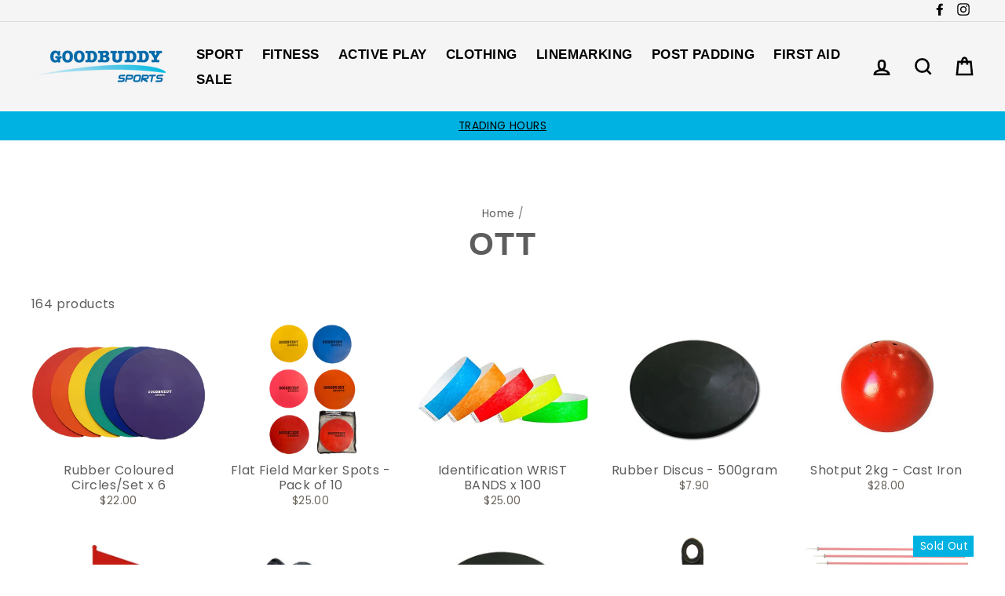

--- FILE ---
content_type: text/javascript
request_url: https://cdn.shopify.com/extensions/019bf49a-db3e-7948-8839-27bc12d576ab/yaba-221/assets/turbo-bundles-app.js
body_size: 74216
content:
const a0_0x337ce4=a0_0x3ab9;(function(_0x577f0c,_0x5e4a4d){const _0x178549=a0_0x3ab9,_0x389838=_0x577f0c();while(!![]){try{const _0x31fcf0=-parseInt(_0x178549(0x518))/(-0x3bf*-0x3+0x1ca*0x4+-0x1264)+-parseInt(_0x178549(0x6b2))/(0x19cd+-0x12*0xed+-0x30b*0x3)*(-parseInt(_0x178549(0x354))/(-0x1*-0x1c81+0x36c+-0x1fea))+-parseInt(_0x178549(0x337))/(-0x399*-0x2+-0xc35+0x63*0xd)+parseInt(_0x178549(0x43c))/(-0x2292+0x35*0x34+0x17d3*0x1)*(-parseInt(_0x178549(0x3ed))/(0x1ee3+-0x1385+0x3*-0x3c8))+parseInt(_0x178549(0x6fc))/(0x3*-0x12f+0x1a43+-0x16af*0x1)+parseInt(_0x178549(0x20f))/(-0xfb*-0x22+0x13b2+-0x8*0x6a0)*(-parseInt(_0x178549(0x5ee))/(-0x11*-0x202+-0x1aa+-0x169*0x17))+parseInt(_0x178549(0x522))/(-0x3*-0xc19+0x2*0xc9c+0x1*-0x3d79)*(parseInt(_0x178549(0x229))/(0x2139+-0xe77+-0x63d*0x3));if(_0x31fcf0===_0x5e4a4d)break;else _0x389838['push'](_0x389838['shift']());}catch(_0x421d59){_0x389838['push'](_0x389838['shift']());}}}(a0_0x1991,-0x46e2b*0x1+0x26b58+0x4f71c));const a0_0x19fe3b=(function(){const _0x59caa6=a0_0x3ab9,_0x473881={};_0x473881[_0x59caa6(0x2d7)]=_0x59caa6(0x574),_0x473881[_0x59caa6(0x62e)]=function(_0x2ddfd8,_0x855609){return _0x2ddfd8+_0x855609;},_0x473881[_0x59caa6(0x2e1)]=function(_0x2129a7,_0x43b4af){return _0x2129a7/_0x43b4af;},_0x473881[_0x59caa6(0x5a5)]=_0x59caa6(0x609),_0x473881[_0x59caa6(0x4ad)]=function(_0x4cb506,_0x48e00e){return _0x4cb506!==_0x48e00e;},_0x473881[_0x59caa6(0x6d8)]=_0x59caa6(0x74d);const _0x2b30cd=_0x473881;let _0x3a0c02=!![];return function(_0x4887d4,_0x1f4e26){const _0x95a9dc=_0x59caa6;if(_0x2b30cd[_0x95a9dc(0x4ad)](_0x95a9dc(0x74d),_0x2b30cd[_0x95a9dc(0x6d8)])){_0x39912d[_0x95a9dc(0x82f)](_0x2b30cd[_0x95a9dc(0x2d7)])[_0x95a9dc(0x470)](_0x51b2fa=>_0x51b2fa[_0x95a9dc(0x2c1)][_0x95a9dc(0x1de)](_0x95a9dc(0x3a7))),_0x3b1b3c[_0x95a9dc(0x2c1)][_0x95a9dc(0x7d5)](_0x95a9dc(0x3a7)),_0x36f1ff[_0x95a9dc(0x4d9)]=!(0x1af3+0x2fc+0x61*-0x4f);try{const _0x55e35d=_0x5f537c[_0x95a9dc(0x3d6)](),_0xdc455f=_0x20b43c[_0x95a9dc(0x3d6)](),_0x5ceed7=_0xa08669[_0x95a9dc(0x33b)],_0x4cdde1=_0x2b30cd[_0x95a9dc(0x62e)](_0xdc455f[_0x95a9dc(0x6f2)]-_0x55e35d[_0x95a9dc(0x6f2)]+_0x5ceed7-_0x2b30cd[_0x95a9dc(0x2e1)](_0x2bfb63[_0x95a9dc(0x69d)],-0x1*0x1d07+0x1b1*0x1+0x2bc*0xa),_0x40d7b3[_0x95a9dc(0x69d)]/(0x5*0x559+-0x5*-0x499+-0x2*0x18dc));_0x17af8b[_0x95a9dc(0x676)]({'left':_0x4a91db[_0x95a9dc(0x5e6)](-0x26c4*0x1+-0x515*0x1+0x2bd9,_0x4cdde1),'behavior':_0x2b30cd[_0x95a9dc(0x5a5)]}),this[_0x95a9dc(0x74c)](_0x4e50c9,_0x28a23d,_0x4e2281);}catch(_0x3ad65a){}}else{const _0x515096=_0x3a0c02?function(){const _0x3b3d76=_0x95a9dc;if(_0x1f4e26){const _0x59106e=_0x1f4e26[_0x3b3d76(0x402)](_0x4887d4,arguments);return _0x1f4e26=null,_0x59106e;}}:function(){};return _0x3a0c02=![],_0x515096;}};}()),a0_0x1d2cf5=a0_0x19fe3b(this,function(){const _0x153fee=a0_0x3ab9,_0x3226f4={};_0x3226f4[_0x153fee(0x591)]=_0x153fee(0x705);const _0x317391=_0x3226f4;return a0_0x1d2cf5[_0x153fee(0x2e0)]()[_0x153fee(0x7e5)](_0x317391[_0x153fee(0x591)])[_0x153fee(0x2e0)]()[_0x153fee(0x2c3)](a0_0x1d2cf5)[_0x153fee(0x7e5)](_0x317391[_0x153fee(0x591)]);});a0_0x1d2cf5();const a0_0x647a53=(function(){const _0x41da8e=a0_0x3ab9,_0x2a4fdc={};_0x2a4fdc[_0x41da8e(0x476)]=function(_0x1ac6e2,_0x331387){return _0x1ac6e2!==_0x331387;},_0x2a4fdc[_0x41da8e(0x49a)]=_0x41da8e(0x792),_0x2a4fdc[_0x41da8e(0x493)]=_0x41da8e(0x2b3);const _0x4b442e=_0x2a4fdc;let _0x4bceec=!![];return function(_0x115dc6,_0x15eea4){const _0x2adb83=_0x4bceec?function(){const _0x5bddde=a0_0x3ab9;if(_0x4b442e[_0x5bddde(0x476)](_0x5bddde(0x298),_0x4b442e[_0x5bddde(0x49a)])){if(_0x15eea4){if(_0x5bddde(0x2b3)!==_0x4b442e[_0x5bddde(0x493)]){const _0x3951ec=_0x1eebc1[_0x5bddde(0x721)][_0x10895b],_0x5c357f={};_0x5c357f[_0x5bddde(0x35b)]=!(0x1*-0x18f5+0x2*-0xf0b+0x370b),_0x1ece69[_0x5bddde(0x7ea)](_0x5bddde(0x64f)+_0x3951ec+'\x22]')&&(_0x138388[_0x5bddde(0x5f4)]=_0x3951ec,_0x2da857[_0x5bddde(0x3ae)](new _0x3a012(_0x5bddde(0x486),_0x5c357f)));}else{const _0x1809fe=_0x15eea4[_0x5bddde(0x402)](_0x115dc6,arguments);return _0x15eea4=null,_0x1809fe;}}}else _0x24469c[_0x5bddde(0x4ac)](_0x5bddde(0x1d9),_0x472f50);}:function(){};return _0x4bceec=![],_0x2adb83;};}()),a0_0x215ddf=a0_0x647a53(this,function(){const _0x134a66=a0_0x3ab9,_0x77cfd2={'LKFag':function(_0x123a70,_0x1d2aff){return _0x123a70!==_0x1d2aff;},'yGowD':function(_0x3ef450,_0x3a7a2e,_0x3b94a9){return _0x3ef450(_0x3a7a2e,_0x3b94a9);},'tQSrN':function(_0x217ecd,_0x30567a){return _0x217ecd===_0x30567a;},'GZjIC':_0x134a66(0x309),'iEHBH':function(_0x2e4113,_0x1ae5b1){return _0x2e4113(_0x1ae5b1);},'ffsQD':function(_0x50d46a){return _0x50d46a();},'aWCtG':_0x134a66(0x4ac),'uDvKP':_0x134a66(0x618)};let _0x465d35;try{if(_0x77cfd2[_0x134a66(0x757)](_0x77cfd2[_0x134a66(0x3ba)],_0x134a66(0x823)))_0x77cfd2[_0x134a66(0x3c3)](_0x4c69c3[_0x134a66(0x226)][_0x134a66(0x61e)],_0x3f1654)&&(_0x1d96a8=_0x3948df[_0x134a66(0x226)][_0x134a66(0x61e)],_0x77cfd2[_0x134a66(0x40e)](_0x52727a,_0x50aca9,-0x952+0xc5+-0x1*-0x8bf));else{const _0x23a0b9=_0x77cfd2[_0x134a66(0x492)](Function,_0x134a66(0x4c2)+_0x134a66(0x344)+');');_0x465d35=_0x77cfd2[_0x134a66(0x663)](_0x23a0b9);}}catch(_0x11b70b){_0x465d35=window;}const _0x5eb230=_0x465d35[_0x134a66(0x41d)]=_0x465d35[_0x134a66(0x41d)]||{},_0x4a77f2=[_0x134a66(0x4e3),_0x134a66(0x1d4),_0x134a66(0x66b),_0x77cfd2[_0x134a66(0x1ea)],_0x77cfd2[_0x134a66(0x6c6)],_0x134a66(0x299),_0x134a66(0x496)];for(let _0x5b28c9=0x2177+-0x214f*0x1+-0x1*0x28;_0x5b28c9<_0x4a77f2[_0x134a66(0x75a)];_0x5b28c9++){const _0x4ec44e=a0_0x647a53[_0x134a66(0x2c3)][_0x134a66(0x566)][_0x134a66(0x285)](a0_0x647a53),_0x8ce688=_0x4a77f2[_0x5b28c9],_0x333c26=_0x5eb230[_0x8ce688]||_0x4ec44e;_0x4ec44e[_0x134a66(0x4f7)]=a0_0x647a53[_0x134a66(0x285)](a0_0x647a53),_0x4ec44e[_0x134a66(0x2e0)]=_0x333c26[_0x134a66(0x2e0)][_0x134a66(0x285)](_0x333c26),_0x5eb230[_0x8ce688]=_0x4ec44e;}});function a0_0x1991(){const _0x42cf12=['l3jLy29TBwvUzgf0Aw9UCY9WCM9KDwn0CW','AgfZ','CM91BMrPBMDFBwv0Ag9K','s3HgC2u','zfryuuG','uhz1z3C','ChjVzhvJDc1MB3jTigzVCM1Bzgf0ys10ExbLpsjHzgqTDg8Ty2fYDc1MB3jTiL0','v2vvz24','tLzrv1m','tuvdCgm','zM9YBsbPBNb1DfTUyw1LpsjPzcjDlcbMB3jTihnLBgvJDfTUyw1LpsjPzcjD','ALjpquC','lNr1CMjVlwj1BMrSzxmTAxrLBv9Fzgv0ywLSCY1WCM9KDwn0lxrPDgXL','EvHevu0','wKXotxK','y3jLyxrLtwL4sxrLBuLTywDL','y3jLyxrLtwL4uM93','AgLKzurLzMf1BhrrDwfUDgL0EvnLBgvJDg9Y','yw1VDw50x25Vx2rLy2LTywXZx3DPDgHFC3bHy2vFC2vWyxjHDg9Y','z2v0rwXLBwvUDej5swq','CvrWEwW','wKHdDfa','tNDtCNK','vKf6sLq','quvcyxy','BwL4x2j1DhrVBL90AxrSzq','r09nB1e','rfrysgu','tgnpC0m','y1jQzxu','vMDzzLy','y2HPBgrmAxn0','uLnnvMm','CMLxBNe','Aw5Uzxjive1m','t3vqB3u','lNbYB2r1y3qTzM9YBsbMB3jTw2rHDgeTDhLWzt0IywrKlxrVlwnHCNqTzM9YBsjD','Evj5vhq','t01tsha','Aw5PDgLHBgL6zuzIDfzHCMLHBNrtzwXLy3rZ','BgvMDa','tMP6vMm','vMnjuK0','zKXqEeO','q1vsDMe','runfr0q','zMj0q29UzMLN','lNbYB2r1y3rgB3jT','C2XPy2u','lNf1yw50Axr5lwLUy3jLBwvUDa','mti1oda0mev4DefHDq','C0nQAxi','yMnSDMC','qNPJt0u','vxrbzK8','DMfYAwfUDc1WAwnRzxi','u1vctuLux0jvvfrptG','u0vl','whbusKm','kcGOlISPkYKRksSK','z1Lgwxu','Effzshy','r0fIs1e','AMrdAvK','yvbmvNi','DhvYyM8TyNvUzgXLCY1TAxGTy2XHAw0','zgf0ys1JB21IBY1PDgvTCW','AeXpAKi','BKr3AxO','DhvYyM8TyNvUzgXLCY12yxjPyw50lxDYyxbWzxi','AgfUzgXLx2nVBMzPzW','A0DPy3C','lNbYB2r1y3qTyMXVy2STlwj1Es1IDxr0B24GlMj1DhrVBI0TC29Szc1VDxq','sLffvMy','tgf5Exi','u2HIz1i','y1PfBuG','zMj0lwnSywLTlwj1DhrVBG','v3vACgK','y2XVC2vZDa','zeXOsxi','y3jLyxrLtwL4sxrLBvrPDgXL','CMvZB3vYy2u','sgLbvxu','lM1PEc1UzxH0','w2rHDgeTCM9Szt0IBwL4lxrVDgfSlxbYAwnLCYjD','y2vPBa','B3b0Aw9UCW','uenPEeW','ywrQDxn0uhjPy2u','CM9VDa','wuXIzxe','BwL4lxjVDW','v3DQEuW','uhncCMm','BwrPs3C','qNzvs2W','zhLUyw1Py192ywX1zxm','qKfer0vFrefuqq','BMXxDvC','C2vSzwn0w25HBwuQpsjVChrPB24IxsWGC2vSzwn0w2rHDgeTB3b0Aw9UlwLUzgv4xq','Aw5PDgLHDgvdyxj0qwrKtgLZDgvUzxi','DhvYyM8TyNvUzgXLCY1IywrNzs1KyxrH','C2vSzwn0w25HBwu9iMLKiL0','lNbYB2r1y3qTCgfYyw1LDgvYC19FDMfYAwfUDa','EhzxBhG','wMLIyKq','wgD3teW','wvryAKi','q1vzD00','C2vHCMnOugfYyw1Z','AMLJBKS','uKvdt01nru5eqvrjt05t','zMj0','C3bSAxq','yKj4AMy','jNDPzhrOpty0','DMjyBg8','Bxbsq0K','BwL4q29UzMLN','wg5Hs2G','DuHXwe4','ChjVzhvJDc1PBMzVic5WCM9KDwn0lwzVCM0GzM9YBvTKyxrHlxr5Cgu9iMfKzc10BY1Jyxj0lwzVCM0Ixq','zNjVBuvUDhjPzxm','C2vSzwn0','DMLZAxrVCL91DwLK','lNjHzgLVlxDYyxbWzxi','uwPwvM4','vK9mvu1f','sLbz','DxbKyxrLtwL4tMf2qNv0Dg9UCW','B3zizu8','AMLlBwG','zMv0y2HqCM9KDwn0rgf0yq','wMPjz3O','Cgf0y2HWywXVB3PHlM15C2HVCgLMEs5JB20','vNDLvgi','B1PlsMy','C2vSzwn0zwrFBwfYA2v0','y2XVBMvoB2rL','AgvHza','DfftCK4','qKfer0u','shrWsu8','BgvUz3rO','CMfUzg9Tvvvjra','wKzPuxu','AujJDha','w2rHDgeTDgvZDgLKpsjWCM9KDwn0lwLUzM9YBwf0Aw9UlwrLDgfPBhmIxsaUC2HVCgLMEs1WCM9KDwn0lwzVCM0','uvvbtLrjvfLFsu5qvvq','i3r1CMjVlwj1BMrSzxmTzMj0lwj1BMrSzs1Pza','Aw5Zzxj0qMvMB3jL','r0ftrKu','lNbYB2r1y3qTAw5MB19FCxvHBNrPDhKTC2vSzwn0B3i','A3rOruC','v1jnrKS','zgf0ys1YzxDHCMqTAwq','Bwr2sem','DhvYyM8TyNvUzgXLCY1MyNqTyNv0Dg9U','z05uuw0','DM9SDw1LqxbW','t1r5EMG','zhHuBMq','x2LZu3vIBwL0DgLUz01PEezVCM0','C2v0uhjVCgvYDhK','sKvfA0S','t2XKweu','Bff4Egi','B3zZvNm','DxjvAvy','qKHsr1i','AML5tLu','A3LgtgC','zxnQuvK','lNr1CMjVlwj1BMrSzxmTAxrLBtPUB3qOlM1PEc1PDgvTkq','CNfQuva','DMfYAwfUDc1ZzwXLy3rPB24','u3Pjq2y','lNbYB2r1y3qTC2LUz2XLx19MB3jT','lNbYB2r1y3qTAw5MB19FyNv5lwj1DhrVBNmGlNnOB3bPzNKTChjVzhvJDc1MB3jT','whrdsKG','A05iBNG','CMvTB3zLrxzLBNrmAxn0zw5LCG','C2v0rM9YBuL0zw0','lNbYB2r1y3qTzM9YBs1WCM9KDwn0lxrLBxbSyxrL','AgnyB3K','BgLZDgvUvgHLBwvwyxjPyw50q2HHBMDLCW','DgfNtMfTzq','lJKW','C2vSzwn0qNvUzgXL','z3DXyNq','v3nbDxy','sfvNDeq','C2vSzwn0qNvUzgXLsxrLBq','zgLZDhjPyNv0zuL0zw1Zsw50B0XPBMvZ','tgrHywK','wNjtBuq','vKfssufovf9truXfq1q','tLjysxO','z2v0qNvUzgXLswq','EKrREKK','ELDltxq','DhjHy2TwAxnPDa','C1PxC2C','lLbYB2r1y3rgB3jT','lJaW','DM9SDw1L','vxjJEfe','yxLlu1m','ywX0','AKLtCu0','yu9VB2W','rwzMrg0','vMfYAwfUDcbUB3qGzM91BMqGzM9YihrOzsbZzwXLy3rLzcbVChrPB25ZoG','D3bTswW','s2Tkr3i','vKf1qva','BwfW','CMHVwwW','BK1vqKq','lM1HAw4TChjVzhvJDc1JB250ywLUzxiGzM9YBvTKyxrHlxr5Cgu9iMfKzc10BY1Jyxj0lwzVCM0Ixq','qMvrv3O','uenpzgy','AuLNzKe','wezTEvK','zufxuLC','Avv4z0O','lNr1CMjVlwj1BMrSzxmTDMfYAwfUDc13CMfWCgvY','ENrJwLi','y2f0y2G','uhrruvK','B1PJDxO','CgvYy2vUDgfNzq','zgrtuLy','l2nHCNqVywrKlMPZ','zuPPuva','BxfWzKG','BwfIwgy','lNr1CMjVx2j1BMrSzxmTAxrLBv9Fzgv0ywLSCY1KAxnJB3vUDgvKlxbYAwnL','BuvpyNG','DKfWs1O','C2HVD19JDxn0B21FDMfYAwfUDf9WAwnRzxi','vwfjtM0','z2v0u3vIBwL0qNv0Dg9U','sNzIuLe','zuvNzxO','B3zjAwm','v294sKG','zM9YBvnLBgvJDg9Yt3zLCNjPzgu','Buzyy0W','wujLzwO','sMHvsvG','BK5pzee','CMvWBgfJzq','y2zUqxC','Aw5WDxrBBMfTzt0IChjVCgvYDgLLC1TFDhvYyM9FyNvUzgXLC19KAxnJB3vUDf90ExbLxsjD','qM91AKS','C3vIDhjLzq','DMfYAwfUDhndB25MAwC','BwHTB2y','BunwC0S','vLrNu3y','lNr1CMjVlwj1BMrSzxmTzMj0lwj1DhrVBG','AxndDxn0B21qBgfJzw1LBNq','rLbhzhy','Aw5PDgLHBgL6zvzVBhvTzvf1yw50Axr5u2vSzwn0B3i','Aw5WDxrBBMfTzt0IAwqIxsWGC2vSzwn0w25HBwu9iMLKiL0','ywrK','A0viA04','y2T0zMq','DhvYyM8TyNvUzgXLCY1MyNqTy29UzMLN','ExvMuKO','C01ny20','AvbxDhi','u2n2z3C','BLHmzhy','AgfUzgXLvM9SDw1LuxvHBNrPDhLdAgfUz2u','ywn0AxzL','lNrIlwnOzwnRyM94','Axr5s2C','ChjVzhvJDc1JyxjKihbYB2r1y3qTChjPy2uGw3jLzJ0IChjPy2vdB250ywLUzxiIxq','zxHvvwq','CMv3yxjKvhLWzq','C2vHCMnO','wM9szfa','C2v0','CNvZrvi','q2rJtLi','CxvLCNLtzwXLy3rVCG','y3jLyxrLtwL4sxrLBvzHCMLHBNrZ','CuHSEhu','yKPcqNi','ufjprfvdvfm','CgfYzw50tM9Kzq','Bwf4x2rPC2nVDw50x2fTB3vUDa','q3vorhO','wwT6z0S','BwL4lwL0zw0Ty29S','CvHvuKO','DMD3v0y','zMj0qxbW','tNfhu0q','Afbqv1m','z2v0sxrLBvbYAwnLrNjVBuvSzw1LBNq','Dw5KzwzPBMvK','ChvZAfn0yxrL','y29TCgfYzuf0','zMLUzfbYB2r1y3rgB3jT','zM9YBuvSzw1LBNq','Dhj1zq','u0jut3K','AKPNt1m','wgjyuLK','ELHrEvq','Cg9W','lNf1yw50Axr5x3nLBgvJDg9Y','DMfSAwrnyxjRzxq','sejXz3q','seDMt1K','BMXYChu','De93rxa','wKfvyvO','zhjtEei','C3rHDhvZ','i3r1CMjVlwj1BMrSzxmTBwL4lwj1BMrSzs1Pza','yxLdC1i','y291BNrYEq','zMj0lwL0zw0TDgvTCgXHDgu','Dgnwy2C','tfLLzNi','ywrKvg9dyxj0rNvUy3rPB24','vLHJweO','Cgf0Ag5HBwu','vMfYAwfUDcbJAgfUz2vKigzYB20','v2ryrgi','zMXHDe1HCa','C29Tzq','Aw5WDxrBDhLWzt0ICMfKAw8IxvT2ywX1zt0I','BgvXCLa','yKHpwve','BwL4lwL0zw0TDw5PDc1WCMLJzq','lNr1CMjVlwj1BMrSzxmTAxrLBs5ZzwXLy3rLza','zgLZy291BNrLzf9WCMLJzq','z2v0u291CMnLrwXLBwvUDa','AKXfwem','s1reCfy','AM9PBG','s0fcu20','B1vjuwu','zgLZy291BNrLzfbYAwnL','y3vYCMvUDen1C3rVBvf1yw50Axr5','CM91BMrqCMLJzq','BxPNt3C','ChvZAa','rKjux1nftevdveve','wMHKqKq','C2f2zwrtB3vYy2vfBgvTzw50CW','CxvLCNLtzwXLy3rVCKfSBa','t1frvMi','Dg9mB3DLCKnHC2u','CM91BMq','wu5SyNi','DKvxwgG','D2fYBG','C2zqENG','lNbYB2r1y3qTzM9YBq','lNr1CMjVlwj1BMrSzxmTBwL4lcaUBwL4lwfUzc1TyxrJAc1PDgvTCW','r0TjD1e','w1r1CMjVqNvUzgXLC10GrxjYB3iGAw4GC3vIBwL0txvSDgLWBguSig5VDcbZDwjTAxr0Aw5NigzVCM06','ywDZCZr1lxfHlM15C2HVCgLMEs5JB20','wejxrgG','rxjYB3iGAgfUzgXPBMCGDgHLBwuGDMfYAwfUDcbJAgfUz2u6','tM5Jz2W','CMvTB3zL','BLfvvwG','v0z2r1m','s0vqDva','BgLZDgvUu2vSzwn0q2HHBMDLCW','tw9Yzsb0AgfUig9UzsbMB3jTigvSzw1LBNqGzM91BMqSigvSzw1LBNq6ia','DwXHuMK','zNnNyLu','s3bjAMu','ug16yKK','wNDXswS','ENrxCwq','yvDdDeC','AfDwEwy','zNfuvLC','tM1vt28','lNr1CMjVlwj1BMrSzxmTAxrLBv9Fzgv0ywLSCY1WAg90BYbPBwC','qufPBgq','z2v0q3vYCMvUDfbKCeHHBMrSzq','runtzfa','ChjVzhvJDeLKvg9iyw5KBgu','zM9YBvTHy3rPB249jY9Jyxj0l2fKzcDD','Bg9JyxrPB25JAgfUz2u','q0Xq','sujxBvu','BxDUzLu','Aw5WDxrBBMfTzt0IAwqIxsWGAw5WDxrBBMfTzt0IDMfYAwfUDcjDlcbPBNb1DfTKyxrHlxzHCMLHBNqTAwrDlcbBzgf0ys1ZzwXLy3rLzc12yxjPyw50xq','uNnAzhq','DhvYyM8TyNvUzgXLCY1PDgvTx19WCMLJzs1IywrNzq','z0TcCLi','y1fTqwi','s0vVBhC','vvriAwK','z2DyDKW','EfHNv2e','qxPvwxe','C3bWr0W','v2fsAM4','vKTKDLm','CfrdExO','AxnFDhjHy2TLza','yNvUzgXLx2LK','BNbkuwW','rMfLEKy','rKju','y0rUr0u','ChjVzhvJDc1PBMzVx19XDwfUDgL0Es1ZzwXLy3rVCG','yMzXz24','DujHuNG','ohjctLPZyq','vfDe','AeT5AMy','CKLXuLO','x3r1CMjVqNvUzgXLC0jHzgDLsw5PDgLHBgL6zwq','AMP6AvG','z2rjDhe','B3jPz2LUywXgzxrJAa','Cg5suvC','AgfZt3DUuhjVCgvYDhK','BwL4','yw1VDw50x3DPDgHFyxbVC3rYB3bOzv9ZzxbHCMf0B3i','qMDZzMW','BKvAs04','DwnyvNy','CMvTB3zLrM9YBvn1yM1PDeXPC3rLBMvY','zLPYBeW','t2nPtvC','AK1UqNi','Bwf4x2rPC2nVDw50x3bLCMnLBNrFCxr5','y3vYCMvUDff1yw50Axr5','qKzfEeO','y3vYCMvUDe1HCMTLDa','Bg9JyxrPB24','z2v0uMv3yxjK','svrftv9wqvjjqu5uuW','mJG5m2vxC2HLCG','tKXIy0m','zKzRC2S','uwfxvwu','v01pD2G','whLRu2e','DxnLCKfNzw50','yw1VDw50x25Vx2rLy2LTywXZ','DMzcs2W','rgfjwfm','AxPeBNy','y29UzMLN','lNr1CMjVlwj1BMrSzxmTAxrLBxm','vxLVwwK','AeLjz08','A01usK0','ANHQt0m','EKTTsLu','w1r1CMjVqNvUzgXLC10GtM90igvUB3vNAcbNCM91ChmGzM9YignVBwjPBMf0Aw9UCYWGBMvLzcaYkYWGz290oG','yNzlu0m','EwjXBxy','C2v0DxbwyxjPyw50q2HHBMDLtg9Nz2LUzW','B1zHreG','Be1Pq3G','z0nHqum','D3DIv0K','CxrbtNu','Dw5ZAgLMDa','EunKEeW','DhvYyM9FyNvUzgXLCY1PDgvTx19KzxrHAwXZlwrPC2nVDw50zwqTChjPy2u','C2HVDwXKu3rHCNrbCha','zMLUzeLUzgv4','Aw5PDgLHBgL6zuzIDenSywLTqNv0Dg9U','tvLKCuy','C3rVCeLTBwvKAwf0zvbYB3bHz2f0Aw9U','BxPoB1O','B1v2t1q','AePjzwO','DMjcy0y','s2zbqwW','wvr1EgK','lNbYB2r1y3qTyMXVy2STDMfYAwfUDc1WAwnRzxi','C3HLEK4','ChjVCgvYDgLLC1TFDhvYyM9FyNvUzgXLC19KAxnJB3vUDf90ExbLxq','vNPZsLm','lNr1CMjVlwj1BMrSzxmTAxrLBq','DhvYyM8TyNvUzgXLCY12yxjPyw50lxnLBgvJDa','BNvTyMvY','x2LZu3vIBwL0DgLUz0zIDezVCM0','rNHyBwS','BwL4x2rPC2nVDw50x3r5Cgu','shjStuq','CMvKDwnL','zgf0ys12yxjPyw50lwLK','Aw5WDxrBDhLWzt0ICMfKAw8Ixq','uM5wzKq','vuDy','zw50CMLLCW','BhDUuwq','y29UDgvUDa','zMLSDgvY','u0vmrunu','quLOCNa','zhLYB0e','BvzhCuq','ufnYBKy','lMLUChv0lwfTB3vUDa','ChjVzhvJDeLK','twf6wg0','zK5dvwS','BhrmrgO','y29UzMLNrwXLBwvUDa','DgvZDa','vK5e','Dg9gAxHLza','v1rcDg8','BhL6wha','DMfYAwfUDhm','t1zXy1a','ANnVBG','uuXkzMO','vxnLvwi','wxrXsLu','zgf0ys1WCM9KDwn0lwLK','lNCTy29TBwvYy2uTy29TBwvYy2vHzgr0B2nHCNrMB3jTlMrLzMf1BhqTC3rHDguTmG','DhvYyM8TyNvUzgXLCY1YywrPBY1IDxr0B24GBwL4lxjHzgLV','B1Pksg8','lNbYB2r1y3rFx2nVBNrYB2XZlwDYB3vWlxf1yw50Axr5lNbYB2r1y3rFx2jSB2nR','zLDIAfi','lNbYB2r1y3qTC2vSzwn0B3jZ','z1vRu2W','v1DJwxe','yMLUza','Aw5Zzxj0qNvUzgXL','mcbHDxrV','A2Pzrui','zML0Cu4','t1vwEKm','CxrNtKi','C2v0DxbwB2X1BwvrDwfUDgL0EvnLBgvJDg9YrxzLBNrZ','DhvYyM8TyNvUzgXLCY12B2X1BwuTy29UzMLN','D2LTyuu','rK9stv9ftevnru5uuW','rwfSBwu','rKrkr1e','wu9vuKi','ENfZBw8','AgLKzgvU','rxPhsMm','v0XeCuO','Dgv4DenVBNrLBNq','CLbAwLa','DgfIBgu','lNr1CMjVlwj1BMrSzxmTBwL4lwnSywLTlwj0BG','i2fKzc10BY1Jyxj0lwzVCM0','wfHyCfm','z2v0qxzHAwXHyMXLt3b0Aw9UCW','Aw5PDgLHBgL6zvn0EwXLCW','u0TOBKi','y0f6s0e','DgXzDxq','B2jZzxj2zq','C3rYAw5NAwz5','zgf0ys1YzxDHCMqTDhLWzq','ugTovwm','DhvLvge','u2LoExe','y3jLyxrLrwXLBwvUDa','lNr1CMjVlwj1BMrSzxmTD3jHChbLCJPUB3qOlNr1CMjVlwj1BMrSzxmTBwL4ktPUB3qOlNr1CMjVlwj1BMrSzxmTzMj0kq','rxDHtuS','ueDTwwS','A2v5CW','zg9TtwfUywDLCG','y29TCgfYzuf0uhjPy2u','z2v0vMfYAwfUDeLKCW','y3vYCMvUDc1WCM9KDwn0','CM91DgvZ','AgLKzurLzMf1BhrwyxjPyw50ugLJA2vY','rNDlv1G','DMfSDwvZ','z2v0','q2XHAw0GDgHPCYbVzMzLCG','vMvTzLi','tejWtuC','z2v0u2vSzwn0zwrwyxjPyw50q291BNrZ','ywXSx3bYB2r1y3rZ','BwL4x2rPC2nVDw50x2fTB3vUDa','vLvruw4','ENn3DM0','wKLxC1q','DhvYyM8TyNvUzgXLCY1TAxGTy2XHAw0TyNrU','zgLZywjSzu9WDgLVBNm','y2XHC3nmAxn0','lMfKzfrVq2fYDezVCM0','y29UC3rYDwn0B3i','zgvS','qwnKDey','AgXVrLe','zxzLCNK','zgv0zwn0zwrFDMfSDwvZ','DhvYyM8TyNvUzgXLCY1IywrNzs13CMfWCgvY','CfnoBLu','C0XwBwK','C2v0sxrLBq','lNbYB2r1y3qTzM9YBv9FCxvHBNrPDhK','yw1VDw50x3DPDgHFy29TBwfFC2vWyxjHDg9Y','uxvAyvK','D0nRtvi','EeD1yM4','D0vKtwi','sNnmuwK','zM9YBvTKyxrHlxbYB2r1y3qTzM9YBv0','zLL6vuG','z2v0q29TyM9wyxjPyw50swrZ','yMDOt3q','yNv0Dg9U','lNr1CMjVlwj1BMrSzxmTzMj0ic50DxjIBY1IDw5KBgvZlwL0zw1Zic50DxjIBY1IDw5KBgvZlwL0zw1Fx2rLDgfPBhmTChjPy2LUzY1IBg9JAW','lNr1CMjVlwj1BMrSzxmTDMfYAwfUDc1ZzwXLy3rZ','vg56weG','BKPJwLC','ALDXDKW','z2v0rw50CMLLCW','y09Uufm','Dg9tDhjPBMC','rhjzzNm','ueDbs0m','jMXPBwL0ptiMAw50zw50pxjLBgf0zwq','lNbYB2r1y3qTy2fYzf9Fy29UDgvUDcaUChjPy2u','Aw5WDxq','tKLxENq','ywrKrxzLBNrmAxn0zw5LCG','BwL4lwL0zw0TAw1Hz2u','CxPgBeq','q3retxy','x3bYB2nLC3nLzeHHBMrSzxm','zgf0yxnLDa','zefJuMe','C2vSzwn0lNr1CMjVlwj1BMrSzxmTDMfYAwfUDc1ZzwXLy3rBzgf0ys1TAxGTDMfYAwfUDc1PBMrLEd0I','lNf1yw50Axr5lwrPC3bSyxK','yvfXt2W','C3rHCNrZv2L0Aa','lNnMx19Wy2fYzcaUzI1WCMLJzq','lNf1yw50Axr5lxnLBgvJDg9YlxjHBMDL','Dfvuy0W','qK5HsuC','t3nPD1a','BNHdsgS','jhT7yw1VDw50Fx0','u1H6v3q','zgLZy291BNq','zejqELe','s1zWC2O','t3LNB08','uLLvugy','ELr6A2O','w2rHDgeTyMXVy2STDhLWzt0NyNv5lwj1DhrVBNmNxsbWCM9KDwn0lwzVCM0GlNnOB3bPzNKTChjVzhvJDc1MB3jT','zMvHDhvYzwrFAw1Hz2u','tLLltKm','sLDpDKC','zNv4v2K','BLHysxy','wxD3v08','BK5SA2m','z0Pnr3u','zezts1u','s3j5uge','qujcBfq','CMvUzgvYr3jVDxbdB21IAw5HDgLVBNm','q2fYDcbHzgqGzxjYB3i6','txbAu3K','DLDnywu','Bwf4x2rPC2nVDw50x3bLCMnLBNq','rgHlufC','sMfSzwm','C2rKBxq','C09ezgK','q29UDgvUDc1uExbL','shfMugy','ww9Pv1a','zgLZy291BNrLza','zvLIq20','ChPyBxe','ChjVzhvJDerHDgfdywnOzq','AgLKzv90AgvTzv92yxjPyw50x3bPy2TLCG','zgHVyxq','wNPkv2e','DeXLt3q','yxjPys1SywjLBa','yNjVD3nPBMDFy29UDgv4Df9ZDwDNzxn0Aw9UCY5QC29U','i2fKzfrVq2fYDezVCM1jzde','AKn3yMW','w1r1CMjVqNvUzgXLC10GrxjYB3iGAw4Gy2XHAw1nAxHpzMzLCJO','sxHQyu8','svrftvm','C1vgAMW','lNr1CMjVlwj1BMrSzxmTyxbWlMfWCc1LBwjLzc5JDxn0B20TCgXHy2vTzw50','ufDuzM4','BwL4lwL0zw0TChjPy2vZ','C3vIBwL0txvSDgLWBgu','AwHusfu','ChjVzhvJDhm','yxr0ywnOqNvUzgXLsxrLBuXPC3rLBMvYCW','lNf1yw50Axr5lwrLy3jLBwvUDa','Ahr0Chm6lY90DxjIB2j1BMrSzxmUy29Tl2fWAs9LCNjVCNm','BhbRD3m','BKXKweu','lMnHCMrFx2LUzM8TAw5UzxiGlNbYAwnLx19KzwzHDwX0','u2HiqK4','lJK1','yM9KEq','ntC4ndm2vhPlyvHO','lM1PEc10B3aTChjPy2vZlwLUBgLUzsaUDhvYyM9FyNvUzgXLCY1PDgvTx19KzxrHAwXZlwrPC2nVDw50zwqTChjPy2u','w2rHDgeTCM9Szt0IBwL4lwL0zw0TChjPy2vZiL0','z2v0uhjLDMLVDxntzwXLy3rPB25Z','C2nYB2XStgvMDa','r0jWwNG','AxrLBxm','tenNBNu','DhvYyM8TyNvUzgXLCW','u2v0ihvWignVBxbYzwHLBNnPDMuGDMfYAwfUDcbJAgfUz2uGzgv0zwn0Aw9U','BMPRr2O','y1Pksuq','uhjnBwq','E30Uy29UC3rYDwn0B3iOiNjLDhvYBIb0AgLZiIKOicK','rMr3wMi','sefnBgS','y2vrr3e','uujWr20','C2HVD19WCMLJzxnFCgvYx2L0zw0','vxvIqMe','AwzwyNu','s1HovK0','tLrwAg0','BwL4lwLTywDLCY1YB3C','zuflsMu','zKzvA3q','BwL4lxrVDgfSlxbYAwnLCW','z2v0vMfYAwfUDfnLBgvJDhm','Dw5byNG','mJu0ngzNEuHjAG','oNnJB3bLid4GAw5WDxrBBMfTzt0ICxvHBNrPDhKIxq','EuT4tMO','BxD1s0C','zu5Nwu8','z3aTChjVzhvJDc12yxjPyw50CW','BezhteG','yNvIyMXLCW','zM9YBvTHy3rPB24KpsCVy2fYDc9HzgqNxq','y1vNEuy','Cwj1rLi','rMfurLi','rw9VCgu','CMHUteS','C3rYAw5N','whnWsu4','qvbq','y2fSy3vSyxrLugvYy2vUDgfNzurPC2nVDw50','wLfxuLa','icSG','vK1xBhO','CMvWBgfJzvn0yxrL','lNbYB2r1y3rFx2nVBNrYB2XZlwDYB3vWlxf1yw50Axr5','wfbKr0u','DgfYq00','D2XOqwW','yNvUzgXLvhLWzq','ufjjq0vt','Afjnugu','wufrAgu','Ee5LwvK','lNnLBgvJDg9YlxDYyxbWzxi','qLHYCKy','t3fes1u','zg9NCKq','DxbKyxrLrMj0sxrLBvbYAwnL','tgPWvK8','zxH0CMfJDfbYB2r1y3riyw5KBgvgCM9TvxjS','sKDIEhG','ic50DxjIBY1IDw5KBgvZlxzHCMLHBNqTC2vSzwn0','Aw5PDgLHBgL6zuzYzxf1zw50BhLcB3vNAhruB2DLDgHLCG','C3r5BgvdB25MAwC','vw5rr1i','AgLKzvrOzw1LvMfYAwfUDfbPy2TLCG','yxbWBgLJyxrPB24VANnVBG','t0TtB3q','DxbKyxrLqwXSrMj0uhjPy2vZ','Bw9UzxLgB3jTyxq','y2XHC3noyw1L','q2zYyLu','AM1bq3a','CMvZB2X2zq','zuXTBKi','y0XNtKK','shrcyNO','lNr1CMjVx2j1BMrSzxmTAxrLBv9Fzgv0ywLSCY1ZDgfUzgfYzc1WCMLJzq','BwHYAfG','DxbKyxrLuxvHBNrPDhLtzwXLy3rVCK1HEezYB21wyxjPyw50','DerICeW','BgfZDeLUzgv4t2y','u2HVCgLMEq','q09q','r3DmENK','Awvuvuu','y1DOtue','AgT0whC','y3nZvgv4Da','DhvYyM9FyNvUzgXLCY1PDgvTx19KzxrHAwXZlwnVBxbHCMvFyxqTChjPy2u','zM9YBs5WCM9KDwn0lwzVCM0','DwfAsfK','AeLSteO','zgLZywjSzu91De9Mu3rVy2TwyxjPyw50CW','i3bYB2rgB3jT','DhjPBq','B3jKzxi','B29AqLe','yw1VDw50x25Vx2rLy2LTywXZx3DPDgHFy29TBwfFC2vWyxjHDg9Y','tKvlqNG','C2nhzgO','lM1PEc10B3aTChjPy2vZlwLUBgLUzsaUDhvYyM9FyNvUzgXLCY1PDgvTx19KzxrHAwXZlwnVBxbHCMvFyxqTChjPy2uGzgvS','CfvWwwO','l3bYB2r1y3rZlW','lNbYB2r1y3rPDgvTx19JB250ywLUzxiGlNbYB2r1y3rPDgvTx19WCMLJzq','C2vSzwn0zwq','Bhvry0K','z2v0u2vSzwn0zwrjDgvT','D1rrBwq','DhvYyM8TyNvUzgXLCY1TAxGTy29UzMLN','vgjfs3a','qKvTyKG','zgLZCgf0y2HfDMvUDa','v0HKyMW','u3btD1y','EwDQsKC','DxbKyxrLvMfYAwfUDfnLBgvJDg9YCW','y2fSy3vSyxrLrML4zwrbBw91BNreAxnJB3vUDa','z2rcAuu','tLbYDNG','DhDVEuS','Bfn4zMy','zM9YBwf0tw9UzxK','uMvqCKu','r1PQsum','D1DAt3q','qKTOu0i','lJK5','AKzjuM8','C2vSzwn0qxzHAwXHyMXLvMfYAwfUDa','ChzqBNm','weXVCha','whrwA2K','teTgywC','EevhAfq','y3jLyxrLtwL4sxrLBq','re1HshC','qwThqxO','yK13v1y','lNr1CMjVlwj1BMrSzxmTzMj0ic50DxjIBY1IDw5KBgvZlwL0zw0UC2vSzwn0zwq','ywrhsey','igvSzw1LBNrZlcbLEhbLy3rLzcbLEgfJDgX5ideUifnLBgvJDg9YoIa','zgf0ys1WzhaTAwq','Cg9WC3rHDgu','zgLZywjSzwq','tKTjv2K','ChjVzhvJDa','v1fPB0G','r3zPr0G','qMvLs3i','sM1YrKy','EKjcD3G','z2v0qM91BMrPBMDdBgLLBNrszwn0','Aw5PDgLHBgL6zvzHCMLHBNrZ','AKrbDwu','CwndvwS','t3HHDNu','Bwf4x2rPC2nVDw50x2fTB3vUDf9XDhK','zgf0ys1WCM9KDwn0lwHHBMrSzq','BuD1zNu','r0PIufi','svj3svi','Aw5PDgLHBgL6zunVBMzPz3m','EMPuq1m','i3r1CMjVlwj1BMrSzxmTDM9SDw1Llwj1BMrSzs1Pza','wKDfs1i','wg5TrKG','B2zMC2v0ugfYzw50','qK9ewq','q09ovefjtKvs','yw1VDw50x3DPDgHFC3bHy2vFC2vWyxjHDg9Y','AxnqyxjZywjSzu51BwjLCG','CMHVzg9ZlxDLBgXUzxnZlM15C2HVCgLMEs5JB20','zMLUzfzHBgLKvMfYAwfUDa','zNjVBq','mZy1nJa0B3vmrgzf','ALbOvva','y1buA0y','sMjUtue','A0XZr3m','lNbYB2r1y3rFx3f1yw50Axr5','yxzHAwXHyMXL','BwHsCM8','lNbYB2rFzM9YBq','vK9mvu1fx1nftevdveve','CgD5BKW','zM9YBv9ZzwXLy3rVCL9VDMvYCMLKzsbMB3vUzca','Aw1Hz2vZ','y29TCgfYzv9HDf9WCMLJzq','CuPmtMG','CKnVEhq','y2XPy2S','Bwf0y2G','vxPUwLu','lMPZ','DMLZAxrVCL9JB3vUDhj5x2nVzgu','yxbWBhK','vw1lzvC','wu95EeS','r1vIqK8','sLzJvxa','tundB0u','twPfq00','CuHmqve','yvrRD04','A0rvBgS','reLtq09vtLrfra','z2HwCwi','EuDVD0q','B2jZzxj2zvbYB2r1y3rZ','uvvbtLrjvfLFruXftuvovfm','ufjjq0vFruXftuvovfm','yNvUzgXLx3r5Cgu','lNzHCMLHBNqTD3jHChbLCG','ChjVzhvJDhmV','lNr1CMjVlwj1BMrSzxmTyxbWlMfWCc1LBwjLza','lNr1CMjVlwj1BMrSzxmTzMj0ic50DxjIBY1IDw5KBgvZlwL0zw0','Aw5WDxrBBMfTzt0IAwqIxq','quPQBvq','AMPizve','zxjYB3jFCMvWB3j0zwrF','x3r1CMjVx2j1BMrSzxnFzgvHBf9Pza','CeLsCuy','y29UC29Szq','lNrIlwnOzwnRyM94oM5VDcHBzgLZywjSzwrDkq','AwXADfK','y2DrrMK','zgLZy291BNrdB250ywLUzxi','yJzJntbWlwv1lM15C2HVCgLMEs5JB20','zMj0x2nOzwnRyM94xW','phnWyw4Gy2XHC3m9iMzIDc1ZCgLUBMvYiJ48l3nWyw4+','z2XSExm','svzqEei','yNvUzgXLq29UzMLN','yKr2Bgy','wM5vEwi','C2zoq3O','CwXUrMG','yMrdB0q','CMvUzgvYtwL4uhjPy2vZ','C3vIBwL0','BM9FzgLZy291BNq','vKfssufovf9jra','DLP1seq','rK14rgG','zgLZy291BNrFyw1VDw50','DwDesMS','CMvWB3j0rxjYB3i','Aw5PDgLHBgL6zq','thfdqxa','svvNy24','Cg9WDwXHDgvwyxjPyw50u2vSzwn0','wMfTvLy','lM1HAw4TChjVzhvJDf9FyMXVy2TZigzVCM1Bzgf0ys10ExbLpsjHzgqTDg8Ty2fYDc1MB3jTiL0','mJbQELDoq0O','yMfKz2veyxrH','zenuquO','BgfIzwW','lM1PEc1PDgvTlwnVBcaUBwL4lwL0zw0TDw5PDc1WCMLJzq','DMfYAwfUDa','i3r1CMjVlwj1BMrSzxmTyNvUzgXLlwLK','CMTdBe8','yxbWzw5Kq2HPBgq','DMfYAwfUDeLK','rxjYB3iGDxbKyxrPBMCGCxvHBNrPDhKGC2vSzwn0B3iGBwf4igzYB20GDMfYAwfUDdO','BuHTqxG','yxr0ywnOvgHLBwvwyxjPyw50tgLZDgvUzxjZ','tgfZr2C','DxH3tLu','AeLZAwG','Bw9UzxLFzM9YBwf0','sgTREu8','yMrcz3y','uxvNCgC','Bg9HzgLUzW','u1rTC3u','lMzVCM0TDMvYDgLJywW','ugfAq1O','lNbYB2r1y3qTy2fYzf9FAw5MBYbWCMLJzs1SAxn0','x3r1CMjVx2j1BMrSzxnFzgLZy291BNrFDhLWzq','CM91BMrFCgvYx2L0zw0','quLOyNa','Aw1N','DKPSEeK','Dwn1EvO','AgLZDg9YEq','ywjNA00','u2HVCgLMEsb2yxjPyw50oMnOyw5NzsbLDMvUDcbKzxrLy3rLza','t0ruCvq','BwL4lxnWywnLCG','rxjYB3iGCgfYC2LUzYbOyw5KBguGy29UzMLNoG','D2vvtKu','C291CMnLrwXLBwvUDa','DhvYyM9FyNvUzgXLC19ZzxnZAw9Ux2LK','AgfUzgXL','tMPWteG','lNbYB2r1y3qTyMXVy2STy29UDgfPBMvYic5WCM9KDwn0lwjSB2nRlNbYB2r1y3qTyMXVy2STCxvHBNrPDhKTC2vSzwn0B3i6BM90kc5WyI1JyxjKlxnOywrVDYK','tenyvge','lM1PEc1PDgvTlNnLBgvJDgvK','z2v0qNvUzgXLsxrLBxm','z2TAsva','lNf1yw50Axr5lxnLBgvJDg9Y','lNbYB2r1y3qTAw5MB19FyMXVy2SGChjVzhvJDc1MB3jTigzVCM1Bywn0Aw9UpsCVy2fYDc9HzgqNxq','De95zwi','ufPMDhm','Aw5PDgLHBgL6zvzHCMLHBNrtzwXLy3rPB24','zM9YrwfJAa','ru1jvKS','vunPq1a','AMToANu','v3bVEhG','Aw5JBhvKzxm','yxrZB2i','y3vZDg9TugXHy2vTzw50','Bvnuy2S','DhvYyM8TyNvUzgXLCY1YywrPBY1IDxr0B24TD3jHChbLCIbTAxGTCMfKAw8TD3jHChbLCG','qvDwA3m','Bvr1ueC','su9Rs1K','y29UDgfPBNm','vxLgru4','s3r4shq','qw9nAxm','q09orKLh','DhvYyM8TyNvUzgXLCY1PDgvTig1PEc1PDgvT','tuLyx1nftevdveve','A2vUEMeTy2WUBxLZAg9WAwz5lMnVBq','DNj5D1y','y2HHBMDL','tuLy','D2HIBgK','EvfJCfa','CvLosfG','zLrMyNC','BMH1s2y','BwLUAxjHBhmTyNKTBM9YzgLJlM15C2HVCgLMEs5JB20','C0PLuuu','yMnJwMu','B1nAru8','zuXPEgS','AuviqKG','Du1WA3i','BNDPDeW','v2feugW','DhjHy2u','BKnltLO','ywrQDxn0rM9YugvYsxrLBvbYAwnPBMC','vfz0zvC','yuDnDei','DhvYyM9cDw5KBgvZqxbW','C3bHBG','y2nnuum','q09nuefsrv9bva','CvjKD28','qNjjsM0','zgf0ys1ZzwXLy3rPB24TDhLWzq','lNrIlwnOzwnRyM94lxDYyxbWzxiGBgfIzwW','rgvvq3C','vfHItuy','lNbYB2r1y3qTy2fYzcaUChjVzhvJDc1JyxjKx19WCMLJzq','s0v4veq','DfjVwva','Cgztrxu','zxbOufy','CMvZB2X2zvn0EwXLCW','lNf1yw50Axr5lxzHBhvL','zxjYB3i','v0vrs3e','Chbqv0K','lNr1CMjVlwj1BMrSzxmTD3jHChbLCG','ChjVzhvJDc12yxjPyw50CW','DxbKyxrLvMfYAwfUDa','BfLSCwG','vffewuq','rgr3BLG','yxrkExi','q3HeDMG','txvbCgq','zNjLCxvLBNrSEv9IB3vNAhrFDg9NzxrOzxi','CxPvANm','DvzfAM4','C2vSzwn0zwrjBMrLEa','tMvttgO','qKPUsgi','yw1VDw50x3DPDgHFCgvYAw9Kx2fUzf9ZCgfJzv9ZzxbHCMf0B3i','sMrds1u','qLvoreXfx0Lex0vmru1ftLq','zgf0ys1NCM91Cc1Pza','CMv0DxjUicHMDw5JDgLVBIGPia','A01MDhK','vKfssufovfm','lNbYB2r1y3qTC2LUz2XLx19TzxrHic5WCM9KDwn0lxnPBMDSzv9FBwv0ys1PBMzVic5WCM9KDwn0lxnPBMDSzv9FzM9YBq','CgfYC2u','zgriuuG','ufjprfvdva','s2HhBva','CKHpzwK','sNHftK4','w2rHDgeTCgyTDhLWzt0NuhjVzhvJDfzHCMLHBNrtD2f0y2HLCYDD','A1jwswq','s2Tpy2y','u0npuevex1fvqu5usvrzx0Loufvu','ywrKqNvUzgXLuhjVCgvYDgLLC1rVrM9YBq','u0HhAwC','uKfesu9FqLvuve9o','t2nQz0i','Dujgv0u','uejIv0C','ExrutNO','rK9stq','vLLNwfO','y2HLy2TLza','z2v0vgfYz2v0vMfYAwfUDfnLBgvJDhm','sfHUBK4','CNvgsKW','EMnIt3u','DxvPza','lNbYB2r1y3qTzM9YBs5OAwrLzhjVCgrVD24','C3vIBwL0rgvMyxvSDezVCM0','l2nVBgXLy3rPB25Zl2fSBa','DxPOv1e','Bg9N','C3rHBMrHCMq','qLPrB2e','lNbYB2r1y3qTDMfYAwfUDc1Pza','zxnJyxbL','rKnYtfK','Cez4BxO','BwL4lxrPDgXLCY1YB3C','ywjOAe0','rNzJzLu','AMP6CfG','DfbRtgK','zgL2w2rHDgeTChjVzhvJDc1VChrPB25D','wfDgAvy','lNL2lxbYB2r1y3qTCxvHBNrPDhK','z2v0qxr0CMLIDxrL','Aw5PDgLHBgL6zu1PEefUze1HDgnO','ihSGzgLZCgXHEtOGBM9UzsaHAw1WB3j0yw50oYb9','ruLLBvm','sxPiu1G','x19WCM90B19F','BwzVDe0','rxjYB3iGzxH0CMfJDgLUzYbWCMLJztO','CMvZB2X2zun1C3rVBwvYq291BNrYEq','tK5uvuy','ChjVCgvYDgLLCW','B0zlveO','zM9YBsbPBNb1DfTUyw1LpsjXDwfUDgL0EsjD','zMLSBa','A3vPzwi','v3fbv2O','zM9YBvTKyxrHlxr5Cgu9iMfKzc10BY1Jyxj0lwzVCM0Ixs5MB3jTw2LKxJ0IChjVzhvJDc1MB3jTlxrLBxbSyxrLls0IxtPUB3qOw2LKkJ0IC3rPy2T5iL0PoM5VDcHBAwqQpsjXDwLJAY12Awv3iL0P','whHAsvO','zgf0ys1VChrPB24TAw5KzxG','z3nfveS','CMvJB21Tzw5KyxrPB25Zl3bYB2r1y3rZlMPZB24/ChjVzhvJDf9Pzd0','z0zxt3C','sePot3m','wLbTvhy','z2v0rgLZy291BNrdB250ywLUzxi','DgHLBG','BwXxtM0','q21zvue','BwL4lxbSDxm','rw9Lv0O','BM9wD0K','zM9YBv9ZzwXLy3rVCL9VDMvYCMLKzq','BhLlvfe','CMvZCg9UC2vtDgf0Dxm','uvLTtLy','vKjzvwG','vw5nDK4','B3znANC','otaWmtfqCvfcy2K','Aw5PDgLHBgL6zvnVDxjJzuvSzw1LBNq','s2Pgq24','lNbYB2r1y3qTzM9YBv9FyNv5lwj1DhrVBNmGlNnOB3bPzNKTChjVzhvJDc1MB3jT','uwDWsMq','i2fKzfrVq2fYDezVCM0','DxbKyxrLrMj0qNv0Dg9Uu3rHDgu','zMv0y2HezwzHDwX0vMfYAwfUDeLKqNLiyw5KBgu','BMzbsxu','z29jCNy','mtK2mtbABxbIzvG','DNnVtfm','zM9YBvTHy3rPB24QpsiVy2fYDc9HzgqIxq','rxjYB3iGC2v0DgLUzYb1Ccb0AgvTzsb2yxjPyw50igXPC3rLBMvYCZO','rLrktvy','tLvJDKu','zM9YBvTKyxrHlxr5Cgu9iMfKzc10BY1Jyxj0lwzVCM0Ixs5MB3jT','uNbcEM8','Bg93zxn0x2rLywXFChjPy2u','DLzzsfC','C2v0DxbiAxn0B3j5u3rHDgvmB2DNAw5N','lNr0lxbYB2r1y3qGlNr0lxbYAwnL','v1npyMq','DMfYAwfUDdPJAgfUz2u','AwfOEvK','y3vYCMvUy3K','zNLpCNK','AuXnv1u','zdu0nZDLltmXlM15C2HVCgLMEs5JB20','ywXorLm','iokgKIa','zxrbBhG','C01UseO','DevTEK0','tLrTv2u','C2v0qxr0CMLIDxrL','z2v0uhjPy2vZ','shvZsNK','zMv0y2HwyxjPyw50C0j5sgfUzgXL','s0HzC2O','zufuAgi','s0Dktve','ANfSsvq','C2v0DxbwyxjPyw50txv0yxrPB25pyNnLCNzLCG','ChjVzhvJDeHHBMrSzq','sfruucbLCNjVCIeGC3rHDhvZoIa','rwDZyxu','zxLYrva','rgLZte4','BM9Uzq','uMHzu3O','vxrABLK','t1jzyK0','wur2wvK','z2v0r3jVDxbLzfnLBgvJDhm','lNr1CMjVx2j1BMrSzxmTAxrLBv9Fzgv0ywLSCY1JB21WyxjLx2f0lxbYAwnL','DunxBhO','svnl','t3j2A1m','tfjgzg4','yxr0ywnOrM9YBvn1yM1PDeXPC3rLBMvY','yxr0CMLIDxrLCW','uKPRweS','whjHqw0','y2XPy2TtDwjTAxrcDxr0B24','wMHgu2K','rLjftNq','B3b0Aw9U','t01LveW','y3vYCMvUDf9TyxjRzxq','A3rxCKe','CMv3yxjKCW','DhvYyM9FyNvUzgXLC19IDw5KBgvFAwq','EMDWAe8','rMf3Bvy','t1D0vgi','w1r1CMjVqNvUzgXLC10GrxjYB3iGAw4Gy2XHAw1gyNrpzMzLCJO','y2fqzLC','ChjVDg90ExbL','D0fuD0W','CxvHBNrPDhK','AefYzuG','rLrlB1y','zgLZCgXHEq','z2v0q29UzMLN','Aw5KzxHpzG','z1fuvNa','C2TfCei','t0DRyLC','BwL4lwjVDhrVBq','CNjtBe0','qvbSyK8','lM1PEc1PDgvT','uhjvtLm','vKfssufovf9ftevnru5uuW','z3frB3u','zNncu2m','vLPVzgi','qxbWyKK','yxPjAKC','qLHXEui','ugvPv0u','DMLZAwjPBgL0Eq','y2PlvNa','Eu5Wuvq','AKryww8','zgL2','ufPOyNi','q3jdrgS','ig1PEc1YB3CTlw11BhrP','yvHhuLq','t3rowKu','zMLYC3rdAgLSza','EwLSv2G','z1nPs3G','rKH0z3a','AxLzrK0','zvHQEMC','zw50CNLuExbLCW','zMv0y2HbBMrszw5KzxjgyNrszwnVBw1LBMrHDgLVBNm','CLb4r2i','rMzRq1K','AvDcBNq','BMv4DfnPyMXPBMC','z3fTCei','zML4zwrFyw1VDw50','uwj1EeS','tgTdrgu','z2v0sxrLBq','zNDXANu','Aw5WDxrBBMfTzt0IChjVCgvYDgLLC1TFDhvYyM9FyNvUzgXLC19KzwfSx2LKxsjD','y21tsuu','AwHiyLG','w1r1CMjVqNvUzgXLC10GrxjYB3iGzMv0y2HPBMCGCMvJB21Tzw5KyxrPB25ZoG','lNf1yw50Axr5lwLUChv0','CLHfrxe','ywXS','Egrcwe4','CwLmv2K','CMvPBML0AwfSAxPLqNvUzgXLrM9YvMfYAwfUDenOyw5Nzq','w1r1CMjVqNvUzgXLC10GrxjYB3iGAw4GBwL4ihn1yM1PDe11BhrPCgXLlcbUB3qGC3vIBwL0DgLUzYbMB3jToG','AMT1uge','Aw5PDgLHBgL6zujHzgDLrgf0yq','y3jLyxrLrMj0sxrLBuzYB21uzw1WBgf0zq','D2Dtze8','qxnmrK8','teLNsfK','u2nWz3O','C2HVCa','ExbhuhG','wgHpve0','y2fSy3vSyxrLsxrLBvbYAwnLqxjYyxK','zMXWyva','s3rpzKC','BwLU','zMT0q2e','DxzrvKS','sfvg','ChPOseC','BezmtNa','r3HHBwG','vuPswMK','qvLRDMS','Dhb4uKi','C3vIBwL0DgvY','twXetha','zgLYyLK','yxr0CMLIDxrLrMLSDgvY','zgf0ys1YB2XL','thP2Bfy','C2L6zq','zhDyDg0','lNr1CMjVlwj1BMrSzxmTCMfKAw8TyNv0Dg9U','ENf1D0u','DNDezNq','BwL4lwL0zw0TDgL0Bgu','z2v0q3vYCMvUDfnLBgvJDgvKvMfYAwfUDeLK','wxDvEMq','svDXs3i','C3r5BgvFy29UzMLN','u0DIDuO','C2vSzwn0qMvZDe1HDgnOAw5NqNvUzgXLrM9YuxvHBNrPDhK','y2XHAw1gyNrpzMzLCG','C3r5Bgu','s3vjuM4','wxj6svC','y2HLy2TgB3jTrwXLBwvUDfvUAxf1zw5LC3m','yvP1wxq','BwL4lxjHzgLVlwDYB3vW','rxbevMK','wMjqC3y','u0zHsNy','C3LUy1f1yw50Axr5u2vSzwn0B3jxAxrOu2vSzwn0zwrcDw5KBgu','CgfYzw50rwXLBwvUDa','wfnKrKK','y2XHAw1nAxHpzMzLCG','BwL4qxbW','vfvsqK9FqLvoreXfuW','DvfLq3y','zgn6zvy','u1rbtKrbuKq','lNr1CMjVlwj1BMrSzxmTDMfYAwfUDhmTy29UzMLN','CMfKAw8','z0D6tum','u0vmrunururFvKfssufovfm','ue9LCwS','Bwf4','lNr1CMjVlwj1BMrSzxmTzMj0','r3bWz0e','v1PYwvK','qLvoreXfx0Le','CxvHBNrPDhKTC2vSzwn0B3i','y2fSy3vSyxrLuhjPy2u','rxjYB3iGy2f1z2H0igLUihn0yxj0kcK6','mZe5ntu5neXHrufZwq','zM9YBs5QCY1WCM9KDwn0lwzVCM0UANmTChjVzhvJDc1MB3jTlw1HAw5Bywn0Aw9UpsiVy2fYDc9HzgqIxq','wMPjzge','AMXiEvq','yLnZEMi','zLPbsvG','DMfSDwu','DM9SDw1LuxvHBNrPDhLtzwXLy3rVCG','tvrqzfy','A1Lvtwu','ig1PEc1PDgvTlwnVBc0TC2LUz2XL','lNbYB2r1y3qTC2LUz2XLx19MB3jToM50Ac1JAgLSzcGYkq','uxfyzuu','Agr3z2m','uw1qEwO','tuvnzNm','lMnHCMqTChjVzhvJDc0TAw5MBYaUChjPy2vFx3nHBgu','BxLQA1u','te9LC1e','DMjLvgu','ywXSx3bYB2r1y3rZx2nVBMzPzW','B3v0lw9Mlxn0B2nR','z2Hvqxq','w2rHDgeTCxvHBNrPDhKTAw5WDxqTD3jHChbLCL0','lNr1CMjVlwj1BMrSzxmTAxrLBsaUDhvYyM8TyNvUzgXLCY12yxjPyw50lxnLBgvJDa','yNv0Dg9Uw3r5Cgu9iNn1yM1PDcjDlcbIDxr0B25BBMfTzt0IywrKiL0','ChjVzhvJDezVCM1tzwXLy3rVCG','C21VB3rO','AxfZDxe','u1vNDLi','z1DMzMm','ywTsAxO','ywrKvg9dyxj0','y2fSy3vSyxrLrgLZy291BNrLzfbYAwnL','q1vtve9nx1bmqunftuvova','vhPywuq','yw55D2S','BNHQALC','BMfTzq','t0PKs3K','BLrPrNi','C01xsei','zxHJzxb0Aw9U','CMvTB3zLq2HPBgq','AvfbvMG','rw9UuKG','Aw5PDgLHBgL6zvzVBhvTzurPC2nVDw50','Aw5PDgLHBgL6zufSBerPC2nVDw50CW','AhjLzG','C29YDa','s0TSAu8','zMv0y2HqCM9KDwn0sw1Hz2u','s1jx','wvzXA0m','ChjVzhvJDf9Pzf90B19Oyw5KBgu','CKvtuxi','lNnOB3bPzNKTChjVzhvJDc1MB3jT','AeHuALq','zMLUza','v0H6ueu','zgf0ys1NCM91Chm','lM1PEc1WCMv2','B1nxEhq','C3bVB1e','wuzTANy','y2XPy2TtzwXLy3rLzeL0zw0','ugHquLy','C2rOAgG','ChjVCgvYDgLLC1TFDhvYyM9FyNvUzgXLC19KzwfSx2LKxq','zvrkzfe','DxbKyxrLuhjPy2vfBgvTzw50CW','BwL4lxnWywnLCIbTAxGTCgX1CY1JB250ywLUzxi','u2vSzwn0ihzHCMLHBNq','A3Pms28','ig1PEc1PDgvTlwnVBc0TBxvSDgK','i0fKzfrVq2fYDezVCM0TlxbYB2r1y3qTDgvTCgXHDgu','EgHYzeW','z2v0vMfYAwfUDeDYB3vWCW','lNr1CMjVlwj1BMrSzxmTAxrLBs5ZzwXLy3rLzcaUDhvYyM8TyNvUzgXLCY12yxjPyw50lxnLBgvJDa','Dhbrvxa','DxbKyxrLrM9YBvzHBhvLCW','vwvMAfC','lNr1CMjVlwj1BMrSzxmTDMfYAwfUDc1ZzwXLy3q','AgfUzgXLvgHLBwvwyxjPyw50q2HHBMDL','uur2Che','lMDMx3zHCMLHBNrZlxDYyxbWzxi','zLDgvu4','zgLZy291BNrFDhLWzq','q09mtevdveLptLm','sujNs1a','Dg5vAw8','y2fSy3vSyxrLrMj0uhjPy2u','DMfYAwfUDc1YywrPB3m','ywz0zxjLBMq','y29UzMLNtwfUywDLCG','AMPHvfu','tKnNCuu','B3b0Aw9Uw3zHBhvLpsi','BwL4lxrVCc1WCMLJzxmTAw5SAw5L','A056u3y','rMPsrwK','zgLHvK0','uKfmBe4','sgfcsLa','rNDWrhm','zgf0ys1TAxGTDMfYAwfUDc1PBMrLEa','DhjHy2TvuKXdAgfUz2u','Be55Awy','DLnNtKi','AM1iCfK','w1r1CMjVqNvUzgXLC10GsxrLBsbOyxmGBM8GChjVzhvJDcbOyw5KBguSihnRAxbWAw5NoG','qwjfrwK','zhPLzxq','DMfYAwfUDc1ZzwXLy3rZ','lNnOzY1WCM9KDwn0lwf0yY1IDg4TD3jHChbLCG','rKrAB2m','z2v0u2vSzwn0vMfYAwfUDhm','zMzZuuq','v2nIqKe','zM9Y','rLjztwu','vhvUC0e','DgL0Bgu','wfvbBLO','y2D1wKC','Aw5MBW','lMnHCMqTAw5MB3jTyxrPB24GlNbYAwnL','rvHkvNe','vejhEKu','zM9YBvTPzcO9j21HAw4TChjVzhvJDc1MB3jTj10','BgfIzwWUChjVzf9FB3b0Aw9UlwXHyMvS','C3jJ','uwPjq3G','rfPTqLi','v1fODwG','lNq0CY1WCM9KDwn0x19PBMzVlxDYyxbWzxiGzM9YBs50nhmTzM9YBv9FChjVzhvJDa','C2nYB2XSvg8','Bfr3Agi','t3f2zNO','y21gz2m','BwfYA2v0','q1rJwLm','rhHvwwe','rvjRCK4','sw9Rt3K','C2jhy1G','zevSu1K','ENP6Ehy','wNz6sMC','De50B2G','wgPxEKS','i2fKzfrVq2fYDezVCM0TChjVzhvJDc10zw1WBgf0zs1VChrPBwLZzwq','Ahr0Chm6lY90DxjIB2j1BMrSzxmUy29Tl2fWAs9IDw5KBgvFC3rHDgLZDgLJCW','rMjUzuq','BwL4lwnVBwjV','B3zLCNjPzgvdC3m','C3rHCNq','BwL4lxrVCgjHCG','DNrlBuC','yw1VDw50','yvTOCMvMxJ0Il3bYB2r1y3rZlYjD','Cgjesu4','lNr1CMjVlwj1BMrSzxmTCxvHBNrPDhKTC2vSzwn0B3i','ChjPy2u','C3rVCfbYB3bHz2f0Aw9U','EefWs0W','wxfIEuu','ChjPy2vFCM91BMrFDg8','zw94wMW','oM5VDcGUy2fYDc1PDgvTx19XDwfUDgL0Es13CMfWCgvYksa+ihf1yw50Axr5lwLUChv0oM5VDcGUy2fYDc1XDwfUDgL0EsK','BK5byMC','uMfnzgC','AxnbCNjHEq','BwL4x2fUzf9TyxrJAa','qLvoreXfx1nuqvrju1rjq1m','y2XPzw50v2LKDgG','Au1rwhC','w2rHDgeTCgyTDhLWzt0IuhjVzhvJDefuqZiIxq','CerbzgW','u2Hlrey','rK1bs1e','CM91BMrFCgvYx2nHCNq','rvjst1jt','DhLWzq','DwjRsha','v0fcBwK','ChjPy2vFCM91BMrPBMC','t2rOwu4','v3rSufi','thfZsfG','Aw1qt1i','ChjPy2vdywXJDwXHDg9Y','Aw5Zzxj0qwrQywnLBNrfBgvTzw50','t1jhzhC','AeXHuxm','AgLKzgvUlxr1CMjVlwj1BMrSzxmTzxH0zw5ZAw9U','nZGYCwj4B3nW','v0XjELe','sK5qr1O','ruTwExG','B2jZzxj2zvzHCMLHBNrdAgfUz2u','BNDUvLG','BwfYz2LU','ig1PEc1YB3CTlxnPBMDSzq','ue9tva','Ae5iuMW','rfPHvMm','DM9SDw1Lq29UzMLN','D1fpDNa','seLiCMS','ChjLDMvUDerLzMf1Bhq','tM9lDeO','zMv0y2G','uhn6C1y','rNbqqu4','DgfYz2v0','Dur2s1a','zNvlvui','B3jPz2LU','BLzxzfq'];a0_0x1991=function(){return _0x42cf12;};return a0_0x1991();}a0_0x215ddf(),(window[a0_0x337ce4(0x216)]=window[a0_0x337ce4(0x6c2)],window[a0_0x337ce4(0x6c2)]=new Proxy(window[a0_0x337ce4(0x216)],{'apply'(_0x220a0b,_0x15107e,_0x1e1b31){const _0x1a00c3=a0_0x337ce4,_0x5896de={'njkGj':function(_0x4174ae,_0x38daf4){return _0x4174ae===_0x38daf4;},'Ealme':function(_0x252450,_0x5e81f5){return _0x252450(_0x5e81f5);},'jROAG':_0x1a00c3(0x362),'jjzpX':_0x1a00c3(0x7b4),'sbGcX':function(_0x3d45b2,_0x55cd80){return _0x3d45b2==_0x55cd80;},'jiyNU':function(_0x1a0c46,_0x296c16){return _0x1a0c46!==_0x296c16;},'gFWOw':_0x1a00c3(0x7bc)},[_0x1accf7,_0x271d44]=_0x1e1b31;if(_0x5896de[_0x1a00c3(0x6d5)]==typeof _0x1accf7&&_0x1accf7[_0x1a00c3(0x2f1)](_0x5896de[_0x1a00c3(0x4ed)])&&_0x5896de[_0x1a00c3(0x67f)](_0x5896de[_0x1a00c3(0x6d5)],typeof _0x271d44[_0x1a00c3(0x336)])){if(_0x5896de[_0x1a00c3(0x775)](_0x5896de[_0x1a00c3(0x507)],_0x1a00c3(0x7bc))){if(!_0x166713)return null;try{const _0x4107af=(_0x1f0644[_0x1a00c3(0x297)]||'')[_0x1a00c3(0x3fe)](/[\d]+([,.][\d]{3})*([,.][\d]{1,2})?/g);if(!_0x4107af||_0x5896de[_0x1a00c3(0x341)](0x129c+-0x8e3+-0x9b9,_0x4107af[_0x1a00c3(0x75a)]))return null;let _0x472b28=_0x4107af[-0x26*0x21+-0x95*-0x9+0x3*-0x1d];const _0x26bb66=_0x472b28[_0x1a00c3(0x38f)](','),_0x2d4181=_0x472b28[_0x1a00c3(0x38f)]('.');return _0x472b28=_0x26bb66>_0x2d4181?_0x472b28[_0x1a00c3(0x7c7)](/\./g,'')[_0x1a00c3(0x7c7)](',','.'):_0x472b28[_0x1a00c3(0x7c7)](/,/g,''),_0x5896de[_0x1a00c3(0x290)](_0x8f370d,_0x472b28);}catch(_0x180a00){return _0x5020d0[_0x1a00c3(0x4ac)](_0x1a00c3(0x4f9),_0x180a00),null;}}else{let _0x36a250;try{_0x36a250=JSON[_0x1a00c3(0x4c6)](_0x271d44[_0x1a00c3(0x336)]);}catch(_0x666027){_0x36a250=null;}if(_0x36a250&&_0x36a250[_0x1a00c3(0x33d)]&&_0x36a250[_0x1a00c3(0x33d)][0x1*0x21cb+-0x1e5+-0x3*0xaa2]){const _0x1ec9d7=Object[_0x1a00c3(0x2ac)](_0x36a250[_0x1a00c3(0x33d)][-0xdf*-0x26+0x1*-0x108c+-0x108e])[_0x1a00c3(0x265)](_0x57bdf6=>_0x57bdf6[_0x1a00c3(0x2f1)](_0x1a00c3(0x33d)));if(_0x1ec9d7&&_0x1ec9d7[_0x1a00c3(0x75a)]>-0x2*-0x10bb+0x1528+-0x369e)return;}}}return Reflect[_0x1a00c3(0x402)](_0x220a0b,_0x15107e,_0x1e1b31);}}));const a0_0x5678e2={};a0_0x5678e2[a0_0x337ce4(0x75f)]=a0_0x337ce4(0x4fe),a0_0x5678e2[a0_0x337ce4(0x4cf)]=a0_0x337ce4(0x355),a0_0x5678e2[a0_0x337ce4(0x430)]=a0_0x337ce4(0x6d4),a0_0x5678e2[a0_0x337ce4(0x702)]=a0_0x337ce4(0x607);const a0_0x29c493={};a0_0x29c493[a0_0x337ce4(0x28f)]=[a0_0x337ce4(0x33f),a0_0x337ce4(0x744),a0_0x337ce4(0x43b),a0_0x337ce4(0x6ee),a0_0x337ce4(0x6d0),a0_0x337ce4(0x398),a0_0x337ce4(0x1d6),a0_0x337ce4(0x6f9),a0_0x337ce4(0x66f),a0_0x337ce4(0x51b),a0_0x337ce4(0x77d),a0_0x337ce4(0x300),a0_0x337ce4(0x75e),a0_0x337ce4(0x626),a0_0x337ce4(0x322),a0_0x337ce4(0x639),a0_0x337ce4(0x782),a0_0x337ce4(0x4df),a0_0x337ce4(0x2c2),a0_0x337ce4(0x4c5),a0_0x337ce4(0x796),a0_0x337ce4(0x77c),a0_0x337ce4(0x3f5),a0_0x337ce4(0x685),a0_0x337ce4(0x660),a0_0x337ce4(0x502),a0_0x337ce4(0x528),a0_0x337ce4(0x5ef),[a0_0x337ce4(0x1f3),a0_0x337ce4(0x69f)],a0_0x337ce4(0x7a6),a0_0x337ce4(0x46c),a0_0x337ce4(0x1f3),a0_0x337ce4(0x51d),a0_0x337ce4(0x452),a0_0x337ce4(0x39c),a0_0x337ce4(0x2d4),a0_0x337ce4(0x29b),a0_0x337ce4(0x35c),a0_0x337ce4(0x5f9),a0_0x337ce4(0x675),a0_0x337ce4(0x27d)],a0_0x29c493[a0_0x337ce4(0x410)]=[a0_0x337ce4(0x5eb),a0_0x337ce4(0x46b),a0_0x337ce4(0x2cd),a0_0x337ce4(0x466),a0_0x337ce4(0x3f2),a0_0x337ce4(0x763),a0_0x337ce4(0x280),a0_0x337ce4(0x805),a0_0x337ce4(0x36a),a0_0x337ce4(0x4f1),a0_0x337ce4(0x712),a0_0x337ce4(0x20c),a0_0x337ce4(0x605),a0_0x337ce4(0x670),a0_0x337ce4(0x697),a0_0x337ce4(0x26b)],a0_0x29c493[a0_0x337ce4(0x576)]=[a0_0x337ce4(0x77a),a0_0x337ce4(0x65f),a0_0x337ce4(0x64a),a0_0x337ce4(0x701),a0_0x337ce4(0x4b0),a0_0x337ce4(0x359),a0_0x337ce4(0x643),a0_0x337ce4(0x4cc),a0_0x337ce4(0x282),a0_0x337ce4(0x252),a0_0x337ce4(0x373),a0_0x337ce4(0x748),a0_0x337ce4(0x413),a0_0x337ce4(0x4ef),a0_0x337ce4(0x732)],a0_0x29c493[a0_0x337ce4(0x430)]=a0_0x337ce4(0x4e6),a0_0x29c493[a0_0x337ce4(0x4d7)]=a0_0x5678e2;const a0_0x12ddee={};a0_0x12ddee[a0_0x337ce4(0x487)]=a0_0x337ce4(0x1d7),a0_0x12ddee[a0_0x337ce4(0x74a)]=a0_0x337ce4(0x2a9),a0_0x12ddee[a0_0x337ce4(0x20a)]=a0_0x337ce4(0x5e7);const a0_0x3b1b6b={};a0_0x3b1b6b[a0_0x337ce4(0x487)]=a0_0x337ce4(0x574),a0_0x3b1b6b[a0_0x337ce4(0x74a)]=a0_0x337ce4(0x778),a0_0x3b1b6b[a0_0x337ce4(0x20a)]=a0_0x337ce4(0x416),a0_0x3b1b6b[a0_0x337ce4(0x483)]=a0_0x337ce4(0x468),a0_0x3b1b6b[a0_0x337ce4(0x3f6)]=a0_0x337ce4(0x81f),a0_0x3b1b6b[a0_0x337ce4(0x82c)]=a0_0x337ce4(0x3c9);const a0_0x42f62d={};a0_0x42f62d[a0_0x337ce4(0x487)]=a0_0x337ce4(0x80e),a0_0x42f62d[a0_0x337ce4(0x74a)]=a0_0x337ce4(0x3e2),a0_0x42f62d[a0_0x337ce4(0x20a)]=a0_0x337ce4(0x760);const a0_0x5bf006={};a0_0x5bf006[a0_0x337ce4(0x5e0)]=a0_0x337ce4(0x38b),a0_0x5bf006[a0_0x337ce4(0x49e)]=a0_0x337ce4(0x54f),a0_0x5bf006[a0_0x337ce4(0x40c)]=a0_0x337ce4(0x7b8);const a0_0x1ce442={};a0_0x1ce442[a0_0x337ce4(0x487)]=a0_0x337ce4(0x3ab),a0_0x1ce442[a0_0x337ce4(0x74a)]=a0_0x337ce4(0x28d),a0_0x1ce442[a0_0x337ce4(0x20a)]=a0_0x337ce4(0x7d8),a0_0x1ce442[a0_0x337ce4(0x4c4)]=a0_0x337ce4(0x5e1),a0_0x1ce442[a0_0x337ce4(0x72c)]=a0_0x337ce4(0x730);const a0_0x5a3999={};function a0_0x3ab9(_0x22e26e,_0x9c9391){const _0x49f432=a0_0x1991();return a0_0x3ab9=function(_0x1ca5c0,_0xa46e9e){_0x1ca5c0=_0x1ca5c0-(0x1fe7+-0xc38+-0x11e0);let _0x4ef44a=_0x49f432[_0x1ca5c0];if(a0_0x3ab9['NZyFCh']===undefined){var _0x565a43=function(_0x3e245e){const _0x5b8144='abcdefghijklmnopqrstuvwxyzABCDEFGHIJKLMNOPQRSTUVWXYZ0123456789+/=';let _0x27310a='',_0x38177a='',_0x2cf1c4=_0x27310a+_0x565a43;for(let _0x41de93=-0x700+0x52d+0x1d3,_0x5c4812,_0x155256,_0x850779=0x1*0x90a+-0x16e*-0x3+0x4*-0x355;_0x155256=_0x3e245e['charAt'](_0x850779++);~_0x155256&&(_0x5c4812=_0x41de93%(-0x11aa+-0x24e0+0x2*0x1b47)?_0x5c4812*(-0x50e+0xc9+0x59*0xd)+_0x155256:_0x155256,_0x41de93++%(0x18cd+0x7b3*0x3+-0x2fe2))?_0x27310a+=_0x2cf1c4['charCodeAt'](_0x850779+(0x14f3+0x2671+-0x1dad*0x2))-(-0xdbe*0x2+-0x210e+0x3c94)!==-0x1e1c+0x3*0x907+-0x307*-0x1?String['fromCharCode'](0x1273*0x1+0xa05+-0x21d*0xd&_0x5c4812>>(-(0x205*-0x11+-0x1ea+0x1*0x2441)*_0x41de93&-0x10f3+-0x4da+0x1*0x15d3)):_0x41de93:-0x38e+-0x373*-0x3+-0x25*0x2f){_0x155256=_0x5b8144['indexOf'](_0x155256);}for(let _0x18b9bf=-0x4cd+0xb1*-0x35+0x2*0x14b9,_0x259408=_0x27310a['length'];_0x18b9bf<_0x259408;_0x18b9bf++){_0x38177a+='%'+('00'+_0x27310a['charCodeAt'](_0x18b9bf)['toString'](0x1*0xb95+-0x2138+0x457*0x5))['slice'](-(0x2*-0x8cb+0x5*0x161+-0x1*-0xab3));}return decodeURIComponent(_0x38177a);};a0_0x3ab9['JtZrIq']=_0x565a43,_0x22e26e=arguments,a0_0x3ab9['NZyFCh']=!![];}const _0x56abda=_0x49f432[-0x24e2+-0x8ad+0x2d8f],_0xaebacd=_0x1ca5c0+_0x56abda,_0x399919=_0x22e26e[_0xaebacd];if(!_0x399919){const _0x42731f=function(_0x2e4c43){this['tGsrnO']=_0x2e4c43,this['DOnRCq']=[0xc41+0x1*-0x383+-0x1*0x8bd,-0x107d+-0x1f17+0x2f94,-0x4*0x2f5+-0x1835*-0x1+0xc61*-0x1],this['WxNQYt']=function(){return'newState';},this['RgvRrm']='\x5cw+\x20*\x5c(\x5c)\x20*{\x5cw+\x20*',this['hQHUUf']='[\x27|\x22].+[\x27|\x22];?\x20*}';};_0x42731f['prototype']['DHVZCI']=function(){const _0x36b67a=new RegExp(this['RgvRrm']+this['hQHUUf']),_0x212fdc=_0x36b67a['test'](this['WxNQYt']['toString']())?--this['DOnRCq'][-0x29c*0xa+0x12bf*0x1+0x75a]:--this['DOnRCq'][-0x1*0x183b+0x11c4+-0x14b*-0x5];return this['jJRSuY'](_0x212fdc);},_0x42731f['prototype']['jJRSuY']=function(_0x12bd62){if(!Boolean(~_0x12bd62))return _0x12bd62;return this['eYXudN'](this['tGsrnO']);},_0x42731f['prototype']['eYXudN']=function(_0x102475){for(let _0x4d11fb=0x19e3*0x1+0x1e08+-0x7fd*0x7,_0x315ac4=this['DOnRCq']['length'];_0x4d11fb<_0x315ac4;_0x4d11fb++){this['DOnRCq']['push'](Math['round'](Math['random']())),_0x315ac4=this['DOnRCq']['length'];}return _0x102475(this['DOnRCq'][-0xfe8+0xd99+0xc5*0x3]);},new _0x42731f(a0_0x3ab9)['DHVZCI'](),_0x4ef44a=a0_0x3ab9['JtZrIq'](_0x4ef44a),_0x22e26e[_0xaebacd]=_0x4ef44a;}else _0x4ef44a=_0x399919;return _0x4ef44a;},a0_0x3ab9(_0x22e26e,_0x9c9391);}a0_0x5a3999[a0_0x337ce4(0x364)]=a0_0x337ce4(0x415),a0_0x5a3999[a0_0x337ce4(0x610)]=a0_0x337ce4(0x328),a0_0x5a3999[a0_0x337ce4(0x228)]=a0_0x337ce4(0x606),a0_0x5a3999[a0_0x337ce4(0x78f)]=a0_0x337ce4(0x640),a0_0x5a3999[a0_0x337ce4(0x5e4)]=a0_0x337ce4(0x63c),a0_0x5a3999[a0_0x337ce4(0x5ea)]=a0_0x337ce4(0x442),a0_0x5a3999[a0_0x337ce4(0x4d2)]=a0_0x337ce4(0x5c4),a0_0x5a3999[a0_0x337ce4(0x3e7)]=a0_0x12ddee,a0_0x5a3999[a0_0x337ce4(0x326)]=a0_0x3b1b6b,a0_0x5a3999[a0_0x337ce4(0x4c0)]=a0_0x42f62d,a0_0x5a3999[a0_0x337ce4(0x36f)]=a0_0x5bf006,a0_0x5a3999[a0_0x337ce4(0x481)]=a0_0x1ce442;const a0_0x3dd7f4={};a0_0x3dd7f4[a0_0x337ce4(0x411)]=[a0_0x337ce4(0x66c),a0_0x337ce4(0x5fe),a0_0x337ce4(0x7e2),a0_0x337ce4(0x4a5),a0_0x337ce4(0x3a6),a0_0x337ce4(0x2f2),a0_0x337ce4(0x2e4),a0_0x337ce4(0x333),a0_0x337ce4(0x52d),a0_0x337ce4(0x454)];const a0_0x4605b9={};a0_0x4605b9[a0_0x337ce4(0x4c8)]=a0_0x29c493,a0_0x4605b9[a0_0x337ce4(0x5dd)]=a0_0x5a3999,a0_0x4605b9[a0_0x337ce4(0x758)]=a0_0x3dd7f4;const a0_0x4fc33b={};a0_0x4fc33b[a0_0x337ce4(0x69c)]=a0_0x337ce4(0x686),a0_0x4fc33b[a0_0x337ce4(0x6a4)]=a0_0x337ce4(0x330);const a0_0x1a38f1={};a0_0x1a38f1[a0_0x337ce4(0x73a)]=a0_0x337ce4(0x6ca),a0_0x1a38f1[a0_0x337ce4(0x646)]=a0_0x337ce4(0x4e1),a0_0x1a38f1[a0_0x337ce4(0x7ee)]=a0_0x337ce4(0x3a5);const SELECTORS=a0_0x4605b9,API_ENDPOINTS_TURBO_BUNDLES=a0_0x4fc33b,API_ENDPOINTS_SHOPIFY=a0_0x1a38f1;class PriceCalculator{constructor(_0xea1c27,_0x59ea73){const _0x795964=a0_0x337ce4;this[_0x795964(0x234)]=_0xea1c27,this[_0x795964(0x383)]=_0x59ea73;}[a0_0x337ce4(0x5ec)](_0x1fa6bb,_0x408c3f,_0x198483,_0x205d29){const _0x42d22e=a0_0x337ce4,_0x1285c6={'YDvYY':function(_0x4550b0,_0xfbf994){return _0x4550b0(_0xfbf994);},'DTXHe':function(_0x34af26,_0x33e943){return _0x34af26/_0x33e943;},'bJBBr':function(_0x5cbd12,_0x1fe20a){return _0x5cbd12===_0x1fe20a;},'KKliO':_0x42d22e(0x456)};if(!_0x198483||!_0x205d29)return null;let _0x342ad9=_0x1fa6bb;-0x26ce+0x28d+0x2441===_0x342ad9[_0x42d22e(0x75a)]&&(_0x342ad9=this[_0x42d22e(0x5af)](_0x408c3f,_0x198483));let _0x18fab2=_0x342ad9[_0x42d22e(0x25d)]((_0x25b0f6,_0x1c6b37)=>_0x25b0f6+_0x1c6b37,-0x1*-0x84e+0xec7+0x13*-0x137),_0x916cee=this[_0x42d22e(0x60f)](_0x342ad9,_0x18fab2,_0x205d29);if(this[_0x42d22e(0x234)][_0x42d22e(0x6a8)]&&_0x916cee&&(_0x916cee=_0x1285c6[_0x42d22e(0x7ed)](_0x1285c6[_0x42d22e(0x620)],this[_0x42d22e(0x234)][_0x42d22e(0x6cc)])?_0x342ad9[_0x42d22e(0x7a3)](_0x4d19d5=>{const _0x499168=_0x42d22e,_0x2ff8fd=this[_0x499168(0x60f)]([_0x4d19d5],_0x4d19d5,_0x205d29);return Math[_0x499168(0x5e6)](0x2*0xc5d+-0xc95+-0x1*0xc25,this[_0x499168(0x829)](_0x2ff8fd));})[_0x42d22e(0x25d)]((_0x1c9d65,_0x520db4)=>_0x1c9d65+_0x520db4,0x1*0xc7+-0xed5+0x1*0xe0e):Math[_0x42d22e(0x5e6)](0xb82+0x81*-0x7+-0x1*0x7fb,this[_0x42d22e(0x829)](_0x916cee))),_0x916cee=Math[_0x42d22e(0x5e6)](-0x1*0xe2c+0x1d95*0x1+0x315*-0x5,_0x916cee||-0xc21+-0x246e+0x1*0x308f),this[_0x42d22e(0x234)][_0x42d22e(0x349)]){if(_0x42d22e(0x533)===_0x42d22e(0x633)){const _0x5ced45=_0x204d1f[_0x42d22e(0x7ea)](_0x490526[_0x42d22e(0x5dd)][_0x42d22e(0x36f)][_0x42d22e(0x5e0)]),_0x496b21=_0x3c2efc[_0x42d22e(0x7ea)](_0x4f9035[_0x42d22e(0x5dd)][_0x42d22e(0x36f)][_0x42d22e(0x49e)]),_0x1df8d9=_0x1285c6[_0x42d22e(0x54d)](_0x314665,(_0x5ced45||_0x496b21)[_0x42d22e(0x297)][_0x42d22e(0x7c7)](/[^0-9-]+/g,''));return this[_0x42d22e(0x234)][_0x42d22e(0x349)]?_0x1df8d9:_0x1285c6[_0x42d22e(0x6e5)](_0x1df8d9,_0x3fa2b2);}else{const _0x50b274=this[_0x42d22e(0x498)](_0x916cee,_0x18fab2,_0x408c3f);_0x916cee=_0x50b274[_0x42d22e(0x820)],_0x18fab2=_0x50b274[_0x42d22e(0x3fa)];}}const _0x4c2832={};return _0x4c2832[_0x42d22e(0x2ae)]=_0x18fab2,_0x4c2832[_0x42d22e(0x827)]=_0x916cee,_0x4c2832;}[a0_0x337ce4(0x5af)](_0x288e69,_0x4dc835){const _0x58bcff=a0_0x337ce4,_0x27c79e={'tcVcg':_0x58bcff(0x622),'urUiV':_0x58bcff(0x5b5),'EpDVi':_0x58bcff(0x391),'tarCM':function(_0x9eb35f,_0x142a3e){return _0x9eb35f(_0x142a3e);}};let _0xf31898=this[_0x58bcff(0x7f9)](_0x4dc835,_0x288e69);return[_0x58bcff(0x703),_0x58bcff(0x261),_0x58bcff(0x1f5),_0x58bcff(0x74b),_0x27c79e[_0x58bcff(0x812)],_0x58bcff(0x272),_0x58bcff(0x551),_0x27c79e[_0x58bcff(0x773)],_0x58bcff(0x210),_0x27c79e[_0x58bcff(0x5d5)]][_0x58bcff(0x475)](Shopify[_0x58bcff(0x531)][_0x58bcff(0x7df)])&&(_0xf31898*=0x1*0xae4+-0x1ff2+-0x6*-0x393),_0x27c79e[_0x58bcff(0x36c)](Array,Number(_0x288e69))[_0x58bcff(0x4ff)](_0xf31898);}[a0_0x337ce4(0x7f9)](_0xaa8050,_0x45e485){const _0xb7ef27=a0_0x337ce4,_0x27d8b7={};_0x27d8b7[_0xb7ef27(0x54c)]=function(_0x5d2ef4,_0x2c2c1e){return _0x5d2ef4||_0x2c2c1e;},_0x27d8b7[_0xb7ef27(0x343)]=function(_0x58476f,_0x205862){return _0x58476f/_0x205862;};const _0x46db3c=_0x27d8b7,_0x81895b=_0xaa8050[_0xb7ef27(0x7ea)](SELECTORS[_0xb7ef27(0x5dd)][_0xb7ef27(0x36f)][_0xb7ef27(0x5e0)]),_0x483918=_0xaa8050[_0xb7ef27(0x7ea)](SELECTORS[_0xb7ef27(0x5dd)][_0xb7ef27(0x36f)][_0xb7ef27(0x49e)]),_0x1955c0=parseInt(_0x46db3c[_0xb7ef27(0x54c)](_0x81895b,_0x483918)[_0xb7ef27(0x297)][_0xb7ef27(0x7c7)](/[^0-9-]+/g,''));return this[_0xb7ef27(0x234)][_0xb7ef27(0x349)]?_0x1955c0:_0x46db3c[_0xb7ef27(0x343)](_0x1955c0,_0x45e485);}[a0_0x337ce4(0x60f)](_0x3f5a3c,_0x3cf0ec,_0x22a20e){const _0x5c985c=a0_0x337ce4,_0x4f25d3={};_0x4f25d3[_0x5c985c(0x7ba)]=_0x5c985c(0x595);const _0x2f841e=_0x4f25d3;switch(_0x22a20e[_0x5c985c(0x645)]){case _0x5c985c(0x7b2):return this[_0x5c985c(0x365)](_0x3f5a3c,_0x3cf0ec,_0x22a20e);case _0x2f841e[_0x5c985c(0x7ba)]:return this[_0x5c985c(0x3b3)](_0x3f5a3c,_0x3cf0ec,_0x22a20e);default:return null;}}[a0_0x337ce4(0x365)](_0x5eeec3,_0x23ef8a,_0x518572){const _0x3775bf=a0_0x337ce4,_0x474b3f={};_0x474b3f[_0x3775bf(0x2f5)]=function(_0x300bbf,_0x4ca758){return _0x300bbf*_0x4ca758;},_0x474b3f[_0x3775bf(0x7f4)]=function(_0x2f11c8,_0x178914){return _0x2f11c8-_0x178914;};const _0x492736=_0x474b3f,_0x572442={};return _0x5eeec3[_0x3775bf(0x470)](_0x1b19e6=>{_0x572442[_0x1b19e6]=(_0x572442[_0x1b19e6]||0x8*0x42d+-0x1202+-0xf66)+(-0x462+-0x2*0x502+0xe67);}),_0x492736[_0x3775bf(0x7f4)](_0x23ef8a,Object[_0x3775bf(0x262)](_0x572442)[_0x3775bf(0x7a3)](([_0x22a7ec,_0x544565])=>{const _0x38763c=_0x3775bf,_0x331f33=_0x492736[_0x38763c(0x2f5)](parseFloat(_0x22a7ec),_0x544565)/(0x2513+-0x99d*-0x4+0x4b23*-0x1)*parseFloat(_0x518572[_0x38763c(0x433)]);return Math[_0x38763c(0x1d1)](_0x331f33);})[_0x3775bf(0x25d)]((_0x3dd071,_0x42f809)=>_0x3dd071+_0x42f809,0xab*0x2f+-0x683*-0x1+-0x25e8));}[a0_0x337ce4(0x3b3)](_0x5e0e1d,_0x249aa8,_0x5b317c){const _0x3e9300=a0_0x337ce4,_0x29a3dd={'iUxgJ':_0x3e9300(0x446),'RePrE':function(_0x4315d7,_0x3e041f){return _0x4315d7-_0x3e041f;},'SpSwV':function(_0x281666,_0x21ec4b){return _0x281666/_0x21ec4b;},'ZHCtP':function(_0x1502a8,_0x4a6f14){return _0x1502a8===_0x4a6f14;},'ephPV':_0x3e9300(0x69b),'wlhAl':_0x3e9300(0x281),'RhYSz':function(_0x237d85,_0x36a554){return _0x237d85(_0x36a554);},'LkCDe':function(_0x459d91,_0x31a05b){return _0x459d91-_0x31a05b;},'jJgOS':function(_0x39210b,_0x1c631d){return _0x39210b*_0x1c631d;}};if(_0x29a3dd[_0x3e9300(0x6df)](_0x29a3dd[_0x3e9300(0x4a9)],this[_0x3e9300(0x234)][_0x3e9300(0x412)])){if(_0x29a3dd[_0x3e9300(0x36d)]===_0x3e9300(0x69e))_0x1f54c9[_0x3e9300(0x4ac)](_0x29a3dd[_0x3e9300(0x7ac)],_0xd53518);else{const _0x107864=(-0x6*-0x4c1+0x2225*0x1+-0x3e47)*_0x29a3dd[_0x3e9300(0x54a)](parseFloat,_0x5b317c[_0x3e9300(0x433)]),_0x49443c=_0x5e0e1d[_0x3e9300(0x25d)]((_0x22bee6,_0x4ebd1d)=>_0x22bee6+_0x4ebd1d,-0x3*-0xa0b+-0x76*0x20+0x7f*-0x1f),_0xf84b29=_0x5e0e1d[_0x3e9300(0x25d)]((_0x252faa,_0x4991e8)=>{const _0x40e5c8=_0x3e9300,_0x4fcb31=_0x29a3dd[_0x40e5c8(0x3b9)](_0x4991e8,_0x29a3dd[_0x40e5c8(0x3b0)](_0x4991e8,_0x49443c)*_0x107864);return _0x252faa+Math[_0x40e5c8(0x5e6)](0x10ff*0x1+0x194a+-0x2a49,_0x4fcb31);},0x192*-0xc+0x17ad+-0x4d5);return Math[_0x3e9300(0x5e6)](0x20b9+0x6cc+-0x2785,_0xf84b29);}}{const _0x110f19=_0x5e0e1d[_0x3e9300(0x7a3)](_0x5b5880=>Math[_0x3e9300(0x5b2)](_0x5b5880/(-0x2597+0x839+0x1dc2),parseFloat(_0x5b317c[_0x3e9300(0x433)])))[_0x3e9300(0x25d)]((_0x43f1ba,_0x45535d)=>_0x43f1ba+_0x45535d,0x25ac+-0x1cdc+-0x8d0);return Math[_0x3e9300(0x5e6)](-0x214*0x6+-0x1113+0x1d8b,_0x29a3dd[_0x3e9300(0x597)](_0x249aa8,_0x29a3dd[_0x3e9300(0x801)](-0x1436+-0x1d0c*0x1+0x31a6,_0x110f19)));}}[a0_0x337ce4(0x829)](_0x58c398){const _0x197172=a0_0x337ce4,_0x35b7a4={};_0x35b7a4[_0x197172(0x599)]=function(_0x38c8dd,_0x2a6f17){return _0x38c8dd*_0x2a6f17;},_0x35b7a4[_0x197172(0x6a0)]=function(_0x4081e6,_0x2dffb9){return _0x4081e6/_0x2dffb9;},_0x35b7a4[_0x197172(0x44d)]=_0x197172(0x786),_0x35b7a4[_0x197172(0x44f)]=_0x197172(0x335),_0x35b7a4[_0x197172(0x7ca)]=function(_0x227680,_0x158b7f){return _0x227680-_0x158b7f;},_0x35b7a4[_0x197172(0x7a1)]=_0x197172(0x3bd);const _0x253856=_0x35b7a4,_0x27927c=_0x253856[_0x197172(0x599)](0x65*0x5c+-0xbb0+0x136*-0x14,Math[_0x197172(0x720)](_0x253856[_0x197172(0x6a0)](_0x58c398,-0x7*0x503+-0x2*0x869+0x4c1*0xb)));switch(this[_0x197172(0x234)][_0x197172(0x695)]){case _0x197172(0x797):return _0x27927c;case _0x253856[_0x197172(0x44d)]:return _0x27927c-(0x1*0xb3f+0x2513*-0x1+-0xe*-0x1d9);case _0x253856[_0x197172(0x44f)]:return _0x253856[_0x197172(0x7ca)](_0x27927c,0x1*-0x252e+-0x1*-0x5de+-0x1f55*-0x1);case _0x253856[_0x197172(0x7a1)]:return _0x27927c-(-0xff0+0x20d7*-0x1+0x1c*0x1be);default:return _0x58c398;}}[a0_0x337ce4(0x498)](_0x56f566,_0x527598,_0x26f7c5){const _0x76b1f6=a0_0x337ce4,_0x20a89c={};return _0x20a89c[_0x76b1f6(0x820)]=_0x56f566?_0x56f566/_0x26f7c5:null,_0x20a89c[_0x76b1f6(0x3fa)]=_0x527598/_0x26f7c5,_0x20a89c;}[a0_0x337ce4(0x3e9)](_0x2a4b89){const _0x1dad85=a0_0x337ce4,_0x3dfb44={'myjkU':function(_0x30eab4,_0x4b21ad){return _0x30eab4(_0x4b21ad);}};return!isNaN(_0x3dfb44[_0x1dad85(0x5ff)](parseFloat,_0x2a4b89))&&_0x3dfb44[_0x1dad85(0x5ff)](isFinite,_0x2a4b89);}[a0_0x337ce4(0x3b8)](_0x4977cc){const _0x2dcca4=a0_0x337ce4,_0x4c83d4={'KkOcf':function(_0x5e9298,_0x5d7e3a){return _0x5e9298(_0x5d7e3a);},'ZzJWa':function(_0x47e7e3,_0x35045b){return _0x47e7e3/_0x35045b;},'bccZe':function(_0x3f470e,_0xa50047){return _0x3f470e==_0xa50047;},'PGAKC':_0x2dcca4(0x362),'xGubn':_0x2dcca4(0x68d),'leqrP':function(_0x4c0963,_0x3ae7ed,_0x86174e){return _0x4c0963(_0x3ae7ed,_0x86174e);},'NjzVc':_0x2dcca4(0x230),'OTyzh':function(_0x518fdf,_0x3e40fd){return _0x518fdf===_0x3e40fd;},'ERkrN':_0x2dcca4(0x484),'cLgNI':_0x2dcca4(0x378),'UyoYi':_0x2dcca4(0x733),'NKIWi':function(_0x4d68d3,_0x282a37,_0x44fe5c,_0x1b9736,_0x48e361){return _0x4d68d3(_0x282a37,_0x44fe5c,_0x1b9736,_0x48e361);},'ityKg':function(_0x1c110d,_0x4549f5,_0x3bbbf3,_0x58e2be,_0x1adeef){return _0x1c110d(_0x4549f5,_0x3bbbf3,_0x58e2be,_0x1adeef);},'eAWRW':_0x2dcca4(0x3a0),'WqAWj':_0x2dcca4(0x21a),'KExTD':_0x2dcca4(0x6dc),'jlHyT':function(_0x14fa59,_0x24228c,_0x1cc847,_0x138955){return _0x14fa59(_0x24228c,_0x1cc847,_0x138955);}};if(!this[_0x2dcca4(0x3e9)](_0x4977cc))return'';_0x4c83d4[_0x2dcca4(0x48f)](_0x4c83d4[_0x2dcca4(0x2e2)],typeof _0x4977cc)&&(_0x4977cc=_0x4977cc[_0x2dcca4(0x7c7)]('.',''));const _0x38a800=this[_0x2dcca4(0x383)],_0x10451b=/{{\s*(\w+)\s*}}/,_0x159761=(_0x2bf8f7,_0x5c11e8=0x1*0xb04+-0x3*0x278+0x1cd*-0x2,_0x2416c3=',',_0x2e56f3='.')=>{const _0x517b23=_0x2dcca4;if(_0x4c83d4[_0x517b23(0x4ce)](isNaN,_0x2bf8f7)||null==_0x2bf8f7)return'0';_0x2bf8f7=_0x4c83d4[_0x517b23(0x31e)](_0x2bf8f7,0x5*0x55d+-0x1c43+0x2f*0xa)[_0x517b23(0x273)](_0x5c11e8);const [_0x31e216,_0x3271a5]=_0x2bf8f7[_0x517b23(0x73c)]('.');return _0x31e216[_0x517b23(0x7c7)](/(\d)(?=(\d\d\d)+(?!\d))/g,'$1'+_0x2416c3)+(_0x3271a5?''+_0x2e56f3+_0x3271a5:'');};let _0x19e334='';switch(_0x38a800[_0x2dcca4(0x3fe)](_0x10451b)[-0x1211+0x2*0x11d1+-0x1190]){case _0x4c83d4[_0x2dcca4(0x2d1)]:_0x19e334=_0x4c83d4[_0x2dcca4(0x81c)](_0x159761,_0x4977cc,0x12*0x124+-0x1e8*0x3+-0xece);break;case _0x4c83d4[_0x2dcca4(0x6f3)]:if(_0x4c83d4[_0x2dcca4(0x76b)](_0x4c83d4[_0x2dcca4(0x67d)],Shopify[_0x2dcca4(0x5ac)])){if(_0x4c83d4[_0x2dcca4(0x389)]!==_0x4c83d4[_0x2dcca4(0x236)]){_0x19e334=_0x4c83d4[_0x2dcca4(0x3cf)](_0x159761,_0x4977cc,-0xcf+-0x2455*0x1+0x2524,'.',',');break;}else{const _0x20cce0=_0x4d31e9?function(){const _0x11efd1=_0x2dcca4;if(_0x4a2347){const _0x5b4ac5=_0x2df932[_0x11efd1(0x402)](_0x58a043,arguments);return _0xe3333c=null,_0x5b4ac5;}}:function(){};return _0x12db97=![],_0x20cce0;}}_0x19e334=_0x159761(_0x4977cc,-0x1*0xd57+-0x14ce*-0x1+-0x777,'\x20');break;case _0x2dcca4(0x2ce):_0x19e334=_0x4c83d4[_0x2dcca4(0x7e1)](_0x159761,_0x4977cc,0x1cdc+0xb19+0x3*-0xd51,'.',',');break;case _0x4c83d4[_0x2dcca4(0x7ab)]:_0x19e334=_0x159761(_0x4977cc,-0x149+0x199e*-0x1+0x1ae7*0x1,'.',',');break;case _0x4c83d4[_0x2dcca4(0x501)]:_0x19e334=_0x159761(_0x4977cc,-0x175d+0x2620+-0xec1,'\x27','.');break;case _0x4c83d4[_0x2dcca4(0x4a6)]:_0x19e334=_0x4c83d4[_0x2dcca4(0x5f1)](_0x159761,_0x4977cc,-0x27*-0x2a+0x28+-0x68e,'\x20');break;case _0x2dcca4(0x3e8):_0x19e334=_0x159761(_0x4977cc,-0x802+-0x1b1a+0x231e,'\x20',',');break;case _0x2dcca4(0x4be):_0x19e334=_0x159761(_0x4977cc,-0x6d*0x7+-0x2505+-0x472*-0x9,'\x20','.');}return _0x38a800[_0x2dcca4(0x7c7)](_0x10451b,_0x19e334);}}class ConfigurationManager{constructor(_0x4ee287=null){const _0x2be6da=a0_0x337ce4;this[_0x2be6da(0x36e)]=_0x4ee287,this[_0x2be6da(0x436)]();}[a0_0x337ce4(0x436)](){const _0x3cdb38=a0_0x337ce4;this[_0x3cdb38(0x519)](),this[_0x3cdb38(0x3e0)](),this[_0x3cdb38(0x3d7)](),this[_0x3cdb38(0x29e)]();}[a0_0x337ce4(0x519)](){const _0x53a420=a0_0x337ce4,_0x34c173={};_0x34c173[_0x53a420(0x2dd)]=function(_0x45440d,_0x4dda0d){return _0x45440d!=_0x4dda0d;},_0x34c173[_0x53a420(0x242)]=_0x53a420(0x7fa),_0x34c173[_0x53a420(0x40d)]=_0x53a420(0x219);const _0xb28375=_0x34c173,_0x2eedc8=document[_0x53a420(0x7ea)](SELECTORS[_0x53a420(0x5dd)][_0x53a420(0x610)]);this[_0x53a420(0x477)]=Boolean(_0x2eedc8),this[_0x53a420(0x462)]=_0x2eedc8||document[_0x53a420(0x7ea)](SELECTORS[_0x53a420(0x5dd)][_0x53a420(0x364)]),_0xb28375[_0x53a420(0x2dd)](_0xb28375[_0x53a420(0x242)],typeof window)&&window[_0x53a420(0x49b)]&&window[_0x53a420(0x49b)][_0x53a420(0x82e)]&&(window[_0x53a420(0x49b)][_0x53a420(0x82e)][_0x53a420(0x49b)]||(window[_0x53a420(0x49b)][_0x53a420(0x82e)][_0x53a420(0x49b)]=document[_0x53a420(0x7ea)](SELECTORS[_0x53a420(0x5dd)][_0x53a420(0x364)])),window[_0x53a420(0x49b)][_0x53a420(0x82e)][_0x53a420(0x477)]||(window[_0x53a420(0x49b)][_0x53a420(0x82e)][_0x53a420(0x477)]=_0x2eedc8)),_0xb28375[_0x53a420(0x40d)]===this[_0x53a420(0x36e)]?this[_0x53a420(0x421)]=this[_0x53a420(0x462)][_0x53a420(0x7ea)](SELECTORS[_0x53a420(0x5dd)][_0x53a420(0x3e7)][_0x53a420(0x487)]):_0x53a420(0x73b)===this[_0x53a420(0x36e)]?this[_0x53a420(0x421)]=this[_0x53a420(0x462)][_0x53a420(0x7ea)](SELECTORS[_0x53a420(0x5dd)][_0x53a420(0x3e7)][_0x53a420(0x20a)]):this[_0x53a420(0x421)]=this[_0x53a420(0x462)][_0x53a420(0x7ea)](SELECTORS[_0x53a420(0x5dd)][_0x53a420(0x3e7)][_0x53a420(0x74a)]);}[a0_0x337ce4(0x3e0)](){const _0x38ea29=a0_0x337ce4,_0x3cf856={};_0x3cf856[_0x38ea29(0x2c5)]=function(_0x41fc70,_0x406c8a){return _0x41fc70===_0x406c8a;};const _0x35571f=_0x3cf856;let _0xcff4f1=SELECTORS[_0x38ea29(0x5dd)][_0x38ea29(0x481)][_0x38ea29(0x74a)];_0x38ea29(0x219)===this[_0x38ea29(0x36e)]?_0xcff4f1=SELECTORS[_0x38ea29(0x5dd)][_0x38ea29(0x481)][_0x38ea29(0x487)]:_0x35571f[_0x38ea29(0x2c5)](_0x38ea29(0x73b),this[_0x38ea29(0x36e)])&&(_0xcff4f1=SELECTORS[_0x38ea29(0x5dd)][_0x38ea29(0x481)][_0x38ea29(0x20a)]),this[_0x38ea29(0x270)]=document[_0x38ea29(0x6dd)](_0xcff4f1),this[_0x38ea29(0x427)]=this[_0x38ea29(0x270)]?JSON[_0x38ea29(0x4c6)](this[_0x38ea29(0x270)][_0x38ea29(0x297)]):null,this[_0x38ea29(0x37d)]=this[_0x38ea29(0x427)]?.[_0x38ea29(0x5cb)],this[_0x38ea29(0x7c2)]=this[_0x38ea29(0x37d)]?.[_0x38ea29(0x511)]||null,this[_0x38ea29(0x383)]=this[_0x38ea29(0x427)]?.[_0x38ea29(0x44c)],this[_0x38ea29(0x225)]=this[_0x38ea29(0x427)]?.[_0x38ea29(0x55d)],this[_0x38ea29(0x4de)]=this[_0x38ea29(0x37d)]?.[_0x38ea29(0x4de)],this[_0x38ea29(0x1f2)]=this[_0x38ea29(0x37d)]?.[_0x38ea29(0x624)]||{};}[a0_0x337ce4(0x3d7)](){const _0x344660=a0_0x337ce4;this[_0x344660(0x276)]={};let _0x4e7b56=this[_0x344660(0x462)][_0x344660(0x7ea)](SELECTORS[_0x344660(0x5dd)][_0x344660(0x481)][_0x344660(0x4c4)]);this[_0x344660(0x7cc)]=_0x4e7b56?JSON[_0x344660(0x4c6)](_0x4e7b56[_0x344660(0x297)][_0x344660(0x39d)]()):null,this[_0x344660(0x7cc)]&&this[_0x344660(0x7cc)][_0x344660(0x470)](_0x358d34=>{const _0x436711=_0x344660;let _0x45054e=_0x358d34[_0x436711(0x721)][_0x436711(0x824)]('-');const _0x146c45={};_0x146c45['id']=_0x358d34['id'],_0x146c45[_0x436711(0x568)]=_0x358d34[_0x436711(0x568)],_0x146c45[_0x436711(0x691)]=_0x358d34[_0x436711(0x691)],_0x146c45[_0x436711(0x721)]=_0x358d34[_0x436711(0x721)],_0x146c45[_0x436711(0x206)]=_0x358d34[_0x436711(0x206)],this[_0x436711(0x276)][_0x45054e]=_0x146c45;});}[a0_0x337ce4(0x29e)](){const _0x191b9f=a0_0x337ce4;this[_0x191b9f(0x37d)]&&(this[_0x191b9f(0x234)]=this[_0x191b9f(0x37d)][_0x191b9f(0x234)],this[_0x191b9f(0x234)][_0x191b9f(0x412)]=this[_0x191b9f(0x37d)][_0x191b9f(0x412)],this[_0x191b9f(0x55f)]=this[_0x191b9f(0x37d)][_0x191b9f(0x55f)],this[_0x191b9f(0x37f)]=this[_0x191b9f(0x234)]?.[_0x191b9f(0x31c)]);}[a0_0x337ce4(0x50a)](){const _0xc442ce=a0_0x337ce4;return this[_0xc442ce(0x421)];}[a0_0x337ce4(0x821)](){const _0x56df5e=a0_0x337ce4;return this[_0x56df5e(0x462)];}[a0_0x337ce4(0x7d1)](){const _0x1a8ee4=a0_0x337ce4;return this[_0x1a8ee4(0x477)];}[a0_0x337ce4(0x56c)](){const _0x24c6bf=a0_0x337ce4,_0x922b30={};return _0x922b30[_0x24c6bf(0x234)]=this[_0x24c6bf(0x234)],_0x922b30[_0x24c6bf(0x55f)]=this[_0x24c6bf(0x55f)],_0x922b30[_0x24c6bf(0x383)]=this[_0x24c6bf(0x383)],_0x922b30[_0x24c6bf(0x37f)]=this[_0x24c6bf(0x37f)],_0x922b30[_0x24c6bf(0x43d)]=this[_0x24c6bf(0x43d)],_0x922b30[_0x24c6bf(0x276)]=this[_0x24c6bf(0x276)],_0x922b30[_0x24c6bf(0x4de)]=this[_0x24c6bf(0x4de)],_0x922b30[_0x24c6bf(0x1f2)]=this[_0x24c6bf(0x1f2)],_0x922b30;}[a0_0x337ce4(0x4aa)](){const _0x3ce00c=a0_0x337ce4;return this[_0x3ce00c(0x234)]?.[_0x3ce00c(0x5cf)]?Object[_0x3ce00c(0x262)](this[_0x3ce00c(0x234)][_0x3ce00c(0x5cf)])[_0x3ce00c(0x7a3)](([_0x35c582,_0x824966])=>_0x35c582+':\x20'+_0x824966)[_0x3ce00c(0x824)](';\x20'):'';}[a0_0x337ce4(0x247)](){const _0x886ce4=a0_0x337ce4;return Boolean(this[_0x886ce4(0x37d)])&&this[_0x886ce4(0x806)]();}[a0_0x337ce4(0x806)](){const _0x24668b=a0_0x337ce4,_0x998b6a={};_0x998b6a[_0x24668b(0x6bb)]=_0x24668b(0x5a0),_0x998b6a[_0x24668b(0x345)]=function(_0x29e435,_0x12586a){return _0x29e435===_0x12586a;};const _0x1b0e09=_0x998b6a;return!this[_0x24668b(0x234)][_0x24668b(0x67a)]||_0x1b0e09[_0x24668b(0x6bb)]===this[_0x24668b(0x234)][_0x24668b(0x67a)]||_0x1b0e09[_0x24668b(0x345)](this[_0x24668b(0x225)],this[_0x24668b(0x234)][_0x24668b(0x67a)]);}}class DOMManager{constructor(_0x45eaeb={}){const _0x41cfaf=a0_0x337ce4;this[_0x41cfaf(0x435)]=_0x45eaeb[_0x41cfaf(0x435)],this[_0x41cfaf(0x462)]=_0x45eaeb[_0x41cfaf(0x462)],this[_0x41cfaf(0x421)]=_0x45eaeb[_0x41cfaf(0x421)],this[_0x41cfaf(0x477)]=_0x45eaeb[_0x41cfaf(0x477)],this[_0x41cfaf(0x64c)]=_0x45eaeb[_0x41cfaf(0x64c)],this[_0x41cfaf(0x7fe)]=this[_0x41cfaf(0x7fd)](),this[_0x41cfaf(0x4de)]=_0x45eaeb[_0x41cfaf(0x4de)],this[_0x41cfaf(0x276)]=_0x45eaeb[_0x41cfaf(0x276)]||{},this[_0x41cfaf(0x36e)]=_0x45eaeb[_0x41cfaf(0x36e)];}[a0_0x337ce4(0x6db)](){const _0x44cc45=a0_0x337ce4,_0x405115=document[_0x44cc45(0x2a8)](_0x44cc45(0x5cf));_0x405115[_0x44cc45(0x297)]=SELECTORS[_0x44cc45(0x4c8)][_0x44cc45(0x410)][_0x44cc45(0x7a3)](_0x308333=>_0x308333+_0x44cc45(0x4f4))[_0x44cc45(0x824)]('\x0a'),document[_0x44cc45(0x756)][_0x44cc45(0x444)](_0x405115);}[a0_0x337ce4(0x2b2)](){const _0x5eda00=a0_0x337ce4;var _0x39df0e=document[_0x5eda00(0x2a8)](_0x5eda00(0x5cf));_0x39df0e[_0x5eda00(0x297)]=SELECTORS[_0x5eda00(0x4c8)][_0x5eda00(0x576)][_0x5eda00(0x7a3)](_0x12cb18=>_0x12cb18+_0x5eda00(0x4f4))[_0x5eda00(0x824)]('\x0a'),document[_0x5eda00(0x756)][_0x5eda00(0x444)](_0x39df0e);}[a0_0x337ce4(0x286)](){const _0x35d89d=a0_0x337ce4,_0xa2d7d7={};_0xa2d7d7[_0x35d89d(0x3ef)]=function(_0x57d5c3,_0x1ed24a){return _0x57d5c3===_0x1ed24a;},_0xa2d7d7[_0x35d89d(0x268)]=_0x35d89d(0x73b);const _0x439ce8=_0xa2d7d7;this[_0x35d89d(0x7fe)]&&!this[_0x35d89d(0x477)]&&(this[_0x35d89d(0x5d2)](this[_0x35d89d(0x608)]),_0x439ce8[_0x35d89d(0x3ef)](_0x439ce8[_0x35d89d(0x268)],this[_0x35d89d(0x36e)])?this[_0x35d89d(0x7fe)][_0x35d89d(0x7ef)][_0x35d89d(0x761)](this[_0x35d89d(0x462)][_0x35d89d(0x7ea)](_0x35d89d(0x5e7)),this[_0x35d89d(0x7fe)][_0x35d89d(0x593)]):this[_0x35d89d(0x7fe)][_0x35d89d(0x761)](this[_0x35d89d(0x462)],this[_0x35d89d(0x7fe)][_0x35d89d(0x588)]));}[a0_0x337ce4(0x7fd)](){const _0xcfec3=a0_0x337ce4;let _0x396ab3=null;const _0x59215e=[];return this[_0xcfec3(0x64c)]?.[_0xcfec3(0x7c2)]&&_0x59215e[_0xcfec3(0x82b)](this[_0xcfec3(0x64c)][_0xcfec3(0x7c2)]),_0x59215e[_0xcfec3(0x82b)](...SELECTORS[_0xcfec3(0x4c8)][_0xcfec3(0x28f)]),_0x59215e[_0xcfec3(0x81a)](_0x548075=>{const _0x4302cb=_0xcfec3;let _0x586ff4=null;if(Array[_0x4302cb(0x69a)](_0x548075)){const [_0xa754b2,_0x4ba84a]=_0x548075;_0x586ff4=Array[_0x4302cb(0x3ec)](document[_0x4302cb(0x82f)](_0xa754b2))[_0x4302cb(0x628)](_0x553801=>_0x553801[_0x4302cb(0x7ea)](_0x4ba84a));}else _0x586ff4=document[_0x4302cb(0x7ea)](_0x548075);if(_0x586ff4){if(_0x396ab3=_0x586ff4,this[_0x4302cb(0x64c)]?.[_0x4302cb(0x7c2)]&&_0x548075===this[_0x4302cb(0x64c)][_0x4302cb(0x7c2)]){const _0x190e78=document[_0x4302cb(0x82f)](_0x548075);if(_0x190e78[_0x4302cb(0x75a)]>0x2*-0x3b2+0x9*0x426+-0x1df1){const _0x4c344a=_0x4302cb(0x3f8)+_0x190e78[_0x4302cb(0x75a)]+_0x4302cb(0x3cb)+_0x548075;console[_0x4302cb(0x1d4)](_0x4c344a),this[_0x4302cb(0x435)]?.(_0x4c344a);}}return this[_0x4302cb(0x608)]=_0x548075,this[_0x4302cb(0x477)]||this[_0x4302cb(0x286)](),this[_0x4302cb(0x462)][_0x4302cb(0x2c1)][_0x4302cb(0x1de)](_0x4302cb(0x6b1)),!(0xf*-0x13b+0xcb*-0x17+-0x9a*-0x3d);}return!(0x1a21*0x1+-0xabc+-0xf64);}),_0x396ab3;}[a0_0x337ce4(0x5d2)](_0x5a50fd){const _0x29ca04=a0_0x337ce4,_0x40303a={};_0x40303a[_0x29ca04(0x42c)]=function(_0x4711a3,_0x27481b){return _0x4711a3>_0x27481b;};const _0x2e55d1=_0x40303a;if(_0x2e55d1[_0x29ca04(0x42c)](document[_0x29ca04(0x82f)](_0x5a50fd)[_0x29ca04(0x75a)],-0x1533+0xe93+0x6a1)){const _0x213d5c=_0x29ca04(0x1e3)+_0x5a50fd;console[_0x29ca04(0x4ac)](_0x213d5c),this[_0x29ca04(0x435)](_0x213d5c);}}[a0_0x337ce4(0x634)](_0x15ee36,_0x34f639,_0x5a4226){const _0x14ac14=a0_0x337ce4,_0x4f0914={'compareAt':_0x15ee36[_0x14ac14(0x7ea)](SELECTORS[_0x14ac14(0x5dd)][_0x14ac14(0x36f)][_0x14ac14(0x49e)]),'standard':_0x15ee36[_0x14ac14(0x7ea)](SELECTORS[_0x14ac14(0x5dd)][_0x14ac14(0x36f)][_0x14ac14(0x5e0)]),'discounted':_0x15ee36[_0x14ac14(0x7ea)](SELECTORS[_0x14ac14(0x5dd)][_0x14ac14(0x36f)][_0x14ac14(0x40c)])};_0x4f0914[_0x14ac14(0x7fc)]&&(_0x4f0914[_0x14ac14(0x7fc)][_0x14ac14(0x6ec)]=_0x34f639),_0x4f0914[_0x14ac14(0x4e4)]&&(_0x4f0914[_0x14ac14(0x4e4)][_0x14ac14(0x6ec)]=_0x34f639),_0x4f0914[_0x14ac14(0x318)]&&(_0x4f0914[_0x14ac14(0x318)][_0x14ac14(0x6ec)]=_0x5a4226);}[a0_0x337ce4(0x3b2)](_0x433e7c){const _0x5c1c38=a0_0x337ce4,_0xfebaca={};_0xfebaca[_0x5c1c38(0x5e9)]=_0x5c1c38(0x486),_0xfebaca[_0x5c1c38(0x4e5)]=function(_0x5b8a29,_0xf03d81){return _0x5b8a29===_0xf03d81;},_0xfebaca[_0x5c1c38(0x552)]=_0x5c1c38(0x288),_0xfebaca[_0x5c1c38(0x21c)]=_0x5c1c38(0x3d4),_0xfebaca[_0x5c1c38(0x4ec)]=_0x5c1c38(0x25f),_0xfebaca[_0x5c1c38(0x681)]=_0x5c1c38(0x5e5),_0xfebaca[_0x5c1c38(0x613)]=function(_0x20e726,_0x26eb99){return _0x20e726>_0x26eb99;};const _0x519ec7=_0xfebaca;_0x433e7c&&document[_0x5c1c38(0x82f)](SELECTORS[_0x5c1c38(0x4c8)][_0x5c1c38(0x576)])[_0x5c1c38(0x470)](_0x32dad8=>{const _0x53a395=_0x5c1c38;if(_0x519ec7[_0x53a395(0x4e5)](_0x53a395(0x65f),_0x32dad8[_0x53a395(0x785)][_0x53a395(0x1d0)]())){if(_0x519ec7[_0x53a395(0x4e5)](_0x519ec7[_0x53a395(0x552)],_0x519ec7[_0x53a395(0x21c)])){let _0x2b6762;if(_0x596a0a[_0x53a395(0x6a8)]){if(_0x53a395(0x456)===_0x72487[_0x53a395(0x6cc)]){const _0x5dee68=_0x23f0ee-_0x52737c[_0x53a395(0x7f0)];_0x2b6762=_0xc9deb-_0x23c949(_0x5dee68,_0x3f0638);}else _0x2b6762=_0x4a8f3e[_0x53a395(0x7f0)];}else _0x2b6762=_0x622019[_0x53a395(0x7f0)];const _0x5e6340=_0x2b6762/_0x301bea*(0x1642*0x1+0xe83*-0x2+-0x4*-0x1ca);_0x3acf8a=_0xe47544[_0x53a395(0x5e6)](_0x5c26c7,_0x5e6340);}else{const _0x5ab469=_0x32dad8[_0x53a395(0x82f)](_0x53a395(0x746)),_0x2b48fa=_0x32dad8[_0x53a395(0x82f)](_0x519ec7[_0x53a395(0x4ec)]);_0x5ab469[_0x53a395(0x470)]((_0x4a93b1,_0x53676)=>{const _0x15f02b=_0x53a395,_0x277f95=_0x433e7c[_0x15f02b(0x721)][_0x53676],_0x322da5={};_0x322da5[_0x15f02b(0x35b)]=!(-0x22c1+0x3*0xc95+0x17f*-0x2),_0x4a93b1[_0x15f02b(0x7ea)](_0x15f02b(0x64f)+_0x277f95+'\x22]')&&(_0x4a93b1[_0x15f02b(0x5f4)]=_0x277f95,_0x4a93b1[_0x15f02b(0x3ae)](new Event(_0x15f02b(0x486),_0x322da5)));}),_0x2b48fa[_0x53a395(0x470)]((_0x37b2a0,_0x415c0d)=>{const _0x2a430a=_0x53a395,_0x512317=_0x433e7c[_0x2a430a(0x721)][_0x415c0d],_0x19a24f=_0x32dad8[_0x2a430a(0x7ea)](_0x2a430a(0x81b)+CSS[_0x2a430a(0x4e7)](_0x512317)+'\x22]'),_0x1ae5b2={};_0x1ae5b2[_0x2a430a(0x35b)]=!(-0xd*0xb+-0x1667+-0x2*-0xb7b),_0x19a24f&&(_0x19a24f[_0x2a430a(0x4d9)]=!(-0xaed+0x1b69*0x1+-0x107c),_0x19a24f[_0x2a430a(0x3ae)](new Event(_0x519ec7[_0x2a430a(0x5e9)],_0x1ae5b2)));});}}else{if(_0x32dad8[_0x53a395(0x7ea)](_0x53a395(0x746))[_0x53a395(0x75a)]>0x31*-0x1b+0x17f1+-0x12c6){if(_0x53a395(0x5e5)===_0x519ec7[_0x53a395(0x681)]){const _0x53e84d=_0x32dad8[_0x53a395(0x7ea)](_0x53a395(0x746)),_0x1462d5={};_0x1462d5[_0x53a395(0x35b)]=!(-0xc*0xfd+0xa96+0x146),_0x53e84d[_0x53a395(0x7ea)](_0x53a395(0x64f)+_0x433e7c['id']+'\x22]')&&(_0x53e84d[_0x53a395(0x5f4)]=_0x433e7c['id'],_0x53e84d[_0x53a395(0x3ae)](new Event(_0x53a395(0x486),_0x1462d5)));}else this[_0x53a395(0x37d)]&&(this[_0x53a395(0x234)]=this[_0x53a395(0x37d)][_0x53a395(0x234)],this[_0x53a395(0x234)][_0x53a395(0x412)]=this[_0x53a395(0x37d)][_0x53a395(0x412)],this[_0x53a395(0x55f)]=this[_0x53a395(0x37d)][_0x53a395(0x55f)],this[_0x53a395(0x37f)]=this[_0x53a395(0x234)]?.[_0x53a395(0x31c)]);}else{if(_0x519ec7[_0x53a395(0x613)](_0x32dad8[_0x53a395(0x82f)](_0x519ec7[_0x53a395(0x4ec)])[_0x53a395(0x75a)],0x85b*-0x1+0x18bd+-0x1062)){const _0x732118=_0x32dad8[_0x53a395(0x7ea)](_0x53a395(0x81b)+CSS[_0x53a395(0x4e7)](_0x433e7c['id'])+'\x22]'),_0x366647={};_0x366647[_0x53a395(0x35b)]=!(-0x3*0x223+-0x379*-0x5+-0xaf4),_0x732118&&(_0x732118[_0x53a395(0x4d9)]=!(-0x19*-0x17f+-0x1*-0x1f5a+-0x44c1),_0x732118[_0x53a395(0x3ae)](new Event(_0x519ec7[_0x53a395(0x5e9)],_0x366647)));}}}});}[a0_0x337ce4(0x781)](_0x2a329e,_0xbbf00e){const _0x55dc3f=a0_0x337ce4,_0x51d5d8={};_0x51d5d8[_0x55dc3f(0x7b9)]=_0x55dc3f(0x422),_0x51d5d8[_0x55dc3f(0x202)]=_0x55dc3f(0x42f),_0x51d5d8[_0x55dc3f(0x737)]=_0x55dc3f(0x2e5),_0x51d5d8[_0x55dc3f(0x6c3)]=_0x55dc3f(0x294),_0x51d5d8[_0x55dc3f(0x50f)]=_0x55dc3f(0x614),_0x51d5d8[_0x55dc3f(0x7b7)]=_0x55dc3f(0x632),_0x51d5d8[_0x55dc3f(0x431)]=_0x55dc3f(0x5f4),_0x51d5d8[_0x55dc3f(0x1fe)]=_0x55dc3f(0x59a),_0x51d5d8[_0x55dc3f(0x7d7)]=_0x55dc3f(0x6a5);const _0x50a0da=_0x51d5d8,_0x4ec9b4=this[_0x55dc3f(0x7fe)][_0x55dc3f(0x7ea)](SELECTORS[_0x55dc3f(0x4c8)][_0x55dc3f(0x4d7)][_0x55dc3f(0x430)]);let _0x27a3ab;_0x27a3ab=_0x50a0da[_0x55dc3f(0x7b9)]===Shopify[_0x55dc3f(0x5ac)]?this[_0x55dc3f(0x7fe)][_0x55dc3f(0x7ea)](SELECTORS[_0x55dc3f(0x4c8)][_0x55dc3f(0x4d7)][_0x55dc3f(0x4cf)]):this[_0x55dc3f(0x7fe)][_0x55dc3f(0x7ea)](SELECTORS[_0x55dc3f(0x4c8)][_0x55dc3f(0x4d7)][_0x55dc3f(0x75f)]);const _0x2ccbb3=this[_0x55dc3f(0x3a9)](),_0x5616a8=!_0x2ccbb3||_0x50a0da[_0x55dc3f(0x202)]!==_0x2ccbb3[_0x55dc3f(0x2ec)][_0x55dc3f(0x7e4)];if(_0x4ec9b4&&(_0x4ec9b4[_0x55dc3f(0x3ce)]=!(0x2*0xc51+-0x3*-0x5c1+0x7*-0x5fc),_0xbbf00e&&(_0x4ec9b4[_0x55dc3f(0x5f4)]=_0xbbf00e)),_0x5616a8){let _0x1ee390=document[_0x55dc3f(0x2a8)](_0x50a0da[_0x55dc3f(0x737)]);_0x1ee390[_0x55dc3f(0x53b)](_0x55dc3f(0x6a5),_0x50a0da[_0x55dc3f(0x6c3)]),_0x1ee390[_0x55dc3f(0x53b)](_0x50a0da[_0x55dc3f(0x50f)],_0x50a0da[_0x55dc3f(0x7b7)]),_0x1ee390[_0x55dc3f(0x53b)](_0x50a0da[_0x55dc3f(0x431)],''+this[_0x55dc3f(0x4de)]),this[_0x55dc3f(0x7fe)][_0x55dc3f(0x444)](_0x1ee390);}else{const _0x2a767e=this[_0x55dc3f(0x7fe)][_0x55dc3f(0x7ea)](_0x50a0da[_0x55dc3f(0x1fe)]);_0x2a767e&&this[_0x55dc3f(0x7fe)][_0x55dc3f(0x619)](_0x2a767e);}if(_0x27a3ab)_0x27a3ab[_0x55dc3f(0x3ce)]=!(-0x1194+0xf86+0x20f),_0x27a3ab[_0x55dc3f(0x5f4)]=_0x2a329e;else{let _0x35d9e8=document[_0x55dc3f(0x2a8)](_0x55dc3f(0x2e5));_0x35d9e8[_0x55dc3f(0x53b)](_0x50a0da[_0x55dc3f(0x7d7)],_0x50a0da[_0x55dc3f(0x6c3)]),_0x35d9e8[_0x55dc3f(0x53b)](_0x50a0da[_0x55dc3f(0x50f)],_0x55dc3f(0x568)),_0x35d9e8[_0x55dc3f(0x53b)](_0x55dc3f(0x5f4),_0x2a329e),this[_0x55dc3f(0x7fe)][_0x55dc3f(0x444)](_0x35d9e8);}}[a0_0x337ce4(0x32e)](_0x458f57){const _0xd3cab=a0_0x337ce4,_0x579b23={};_0x579b23[_0xd3cab(0x4bc)]=_0xd3cab(0x3fd);const _0x351a97=_0x579b23,_0x33e596=this[_0xd3cab(0x469)]();return _0x33e596[_0xd3cab(0x470)](_0x1de0f1=>{const _0x32c6fc=_0xd3cab;_0x1de0f1[_0x32c6fc(0x2e7)](_0x351a97[_0x32c6fc(0x4bc)],_0x70d5b6=>_0x458f57(_0x1de0f1,_0x70d5b6));}),_0x33e596;}[a0_0x337ce4(0x78b)](_0x47f0aa){const _0x635c78=a0_0x337ce4,_0x9b3c07={};_0x9b3c07[_0x635c78(0x1e1)]=function(_0x180902,_0xe7be20){return _0x180902===_0xe7be20;},_0x9b3c07[_0x635c78(0x5b6)]=_0x635c78(0x73b),_0x9b3c07[_0x635c78(0x7be)]=_0x635c78(0x3a7);const _0x5a6d45=_0x9b3c07;if(_0x5a6d45[_0x635c78(0x1e1)](_0x5a6d45[_0x635c78(0x5b6)],this[_0x635c78(0x36e)]))return;this[_0x635c78(0x469)]()[_0x635c78(0x470)](_0xf56f73=>_0xf56f73[_0x635c78(0x2c1)][_0x635c78(0x1de)](_0x635c78(0x3a7))),_0x47f0aa[_0x635c78(0x2c1)][_0x635c78(0x7d5)](_0x5a6d45[_0x635c78(0x7be)]);const _0x390311=_0x47f0aa[_0x635c78(0x7ea)](SELECTORS[_0x635c78(0x5dd)][_0x635c78(0x4d2)]);_0x390311&&!_0x390311[_0x635c78(0x4d9)]&&(_0x390311[_0x635c78(0x4d9)]=!(0x362*0x3+-0x2093*-0x1+0x2ab9*-0x1));}[a0_0x337ce4(0x7bd)](){const _0x418aeb=a0_0x337ce4;if(this[_0x418aeb(0x7fe)])return this[_0x418aeb(0x7fe)][_0x418aeb(0x7ea)](SELECTORS[_0x418aeb(0x4c8)][_0x418aeb(0x4d7)][_0x418aeb(0x702)]);}[a0_0x337ce4(0x554)](_0x83d5a){const _0x2a55de=a0_0x337ce4,_0x2185ed={};_0x2185ed[_0x2a55de(0x495)]=_0x2a55de(0x42e);const _0x52becd=_0x2185ed;this[_0x2a55de(0x7fe)]&&this[_0x2a55de(0x7fe)][_0x2a55de(0x2e7)](_0x52becd[_0x2a55de(0x495)],_0x83d5a,!(-0x216a+0x1*-0x1e6d+0x3fd7));}[a0_0x337ce4(0x21e)](_0x27bf14){const _0x1973d6=a0_0x337ce4,_0x30b933={};_0x30b933[_0x1973d6(0x772)]=_0x1973d6(0x42e);const _0x199b3a=_0x30b933;this[_0x1973d6(0x7fe)]&&this[_0x1973d6(0x7fe)][_0x1973d6(0x780)](_0x199b3a[_0x1973d6(0x772)],_0x27bf14,!(0x896*0x3+-0x9e6+0x3f7*-0x4));}[a0_0x337ce4(0x558)](){const _0x3cf188=a0_0x337ce4,_0x4a3baf=this[_0x3cf188(0x7bd)]();_0x4a3baf&&_0x4a3baf[_0x3cf188(0x3fd)]();}[a0_0x337ce4(0x448)](_0xba7783){const _0x247f3e=a0_0x337ce4,_0x32231d={};_0x32231d[_0x247f3e(0x2dc)]=_0x247f3e(0x486),_0x32231d[_0x247f3e(0x4ba)]=_0x247f3e(0x777),_0x32231d[_0x247f3e(0x5ab)]=function(_0x53c90c,_0x4605e3){return _0x53c90c>_0x4605e3;};const _0x53f396=_0x32231d;SELECTORS[_0x247f3e(0x4c8)][_0x247f3e(0x576)][_0x247f3e(0x470)](_0x525495=>{const _0x4cc152=_0x247f3e,_0x336867={'tDbpL':_0x4cc152(0x746),'eAKJe':_0x53f396[_0x4cc152(0x2dc)],'spooQ':_0x4cc152(0x25f),'eNgYO':function(_0x32fc61,_0x3c2c5f){return _0x32fc61===_0x3c2c5f;},'zcbOu':_0x53f396[_0x4cc152(0x4ba)],'OVqcP':_0x4cc152(0x2b8),'KjFCn':function(_0x456960,_0x150e5c){const _0x51ee49=_0x4cc152;return _0x53f396[_0x51ee49(0x5ab)](_0x456960,_0x150e5c);}};document[_0x4cc152(0x82f)](_0x525495)[_0x4cc152(0x470)](_0x1d8dfb=>{const _0x1b79b5=_0x4cc152;if(_0x1d8dfb[_0x1b79b5(0x785)]&&_0x336867[_0x1b79b5(0x38e)]===_0x1d8dfb[_0x1b79b5(0x785)][_0x1b79b5(0x1d0)]())_0x1d8dfb[_0x1b79b5(0x2e7)](_0x336867[_0x1b79b5(0x34f)],_0xba7783);else{if(_0x1d8dfb[_0x1b79b5(0x82f)]&&_0x1d8dfb[_0x1b79b5(0x82f)](_0x336867[_0x1b79b5(0x62d)])[_0x1b79b5(0x75a)]>0x1ed*-0x6+-0x1*-0x139d+-0x80f)_0x1d8dfb[_0x1b79b5(0x82f)](_0x336867[_0x1b79b5(0x62d)])[_0x1b79b5(0x470)](_0x28ae76=>{const _0x1e64ac=_0x1b79b5;_0x28ae76[_0x1e64ac(0x2e7)](_0x1e64ac(0x486),_0xba7783);});else{if(_0x336867[_0x1b79b5(0x358)](_0x336867[_0x1b79b5(0x4dd)],_0x336867[_0x1b79b5(0x277)])){const _0x260c6a=_0x1b79b5(0x3f8)+_0x4bf1e7[_0x1b79b5(0x75a)]+_0x1b79b5(0x3cb)+_0x23d2fa;_0x2301e2[_0x1b79b5(0x1d4)](_0x260c6a),this[_0x1b79b5(0x435)]?.(_0x260c6a);}else{const _0x482eb4=_0x1d8dfb[_0x1b79b5(0x82f)](_0x336867[_0x1b79b5(0x38e)]),_0x47cd1d=_0x1d8dfb[_0x1b79b5(0x82f)](_0x1b79b5(0x25f));_0x336867[_0x1b79b5(0x51a)](_0x482eb4[_0x1b79b5(0x75a)],0x767*-0x3+-0x1b68+0x1*0x319d)&&_0x482eb4[_0x1b79b5(0x470)](_0x23c165=>_0x23c165[_0x1b79b5(0x2e7)](_0x1b79b5(0x486),_0xba7783)),_0x47cd1d[_0x1b79b5(0x75a)]>0x19d+0x2d*-0xf+-0x2*-0x83&&_0x47cd1d[_0x1b79b5(0x470)](_0x1a4db2=>_0x1a4db2[_0x1b79b5(0x2e7)](_0x1b79b5(0x486),_0xba7783)),_0x1d8dfb[_0x1b79b5(0x2e7)](_0x336867[_0x1b79b5(0x34f)],_0xba7783);}}}});});}[a0_0x337ce4(0x3a9)](){const _0x3b3582=a0_0x337ce4;return _0x3b3582(0x219)===this[_0x3b3582(0x36e)]?this[_0x3b3582(0x421)][_0x3b3582(0x7ea)](SELECTORS[_0x3b3582(0x5dd)][_0x3b3582(0x326)][_0x3b3582(0x483)]):_0x3b3582(0x73b)===this[_0x3b3582(0x36e)]?null:this[_0x3b3582(0x421)][_0x3b3582(0x7ea)](SELECTORS[_0x3b3582(0x5dd)][_0x3b3582(0x326)][_0x3b3582(0x3f6)]);}[a0_0x337ce4(0x62f)](){const _0x58b102=a0_0x337ce4,_0x13de34=this[_0x58b102(0x3a9)]();_0x13de34&&_0x13de34[_0x58b102(0x3fd)]();}[a0_0x337ce4(0x469)](){const _0xaeaeef=a0_0x337ce4,_0x259b60={};_0x259b60[_0xaeaeef(0x4e2)]=_0xaeaeef(0x219);const _0x30b517=_0x259b60;return _0x30b517[_0xaeaeef(0x4e2)]===this[_0xaeaeef(0x36e)]?this[_0xaeaeef(0x421)][_0xaeaeef(0x82f)](SELECTORS[_0xaeaeef(0x5dd)][_0xaeaeef(0x326)][_0xaeaeef(0x487)]):_0xaeaeef(0x73b)===this[_0xaeaeef(0x36e)]?this[_0xaeaeef(0x421)][_0xaeaeef(0x82f)](SELECTORS[_0xaeaeef(0x5dd)][_0xaeaeef(0x326)][_0xaeaeef(0x20a)]):this[_0xaeaeef(0x421)][_0xaeaeef(0x82f)](SELECTORS[_0xaeaeef(0x5dd)][_0xaeaeef(0x326)][_0xaeaeef(0x74a)]);}[a0_0x337ce4(0x352)](){const _0x2dbe6f=a0_0x337ce4,_0x1cd4d9={};_0x1cd4d9[_0x2dbe6f(0x306)]=function(_0x23d1b2,_0x1b63ff){return _0x23d1b2===_0x1b63ff;},_0x1cd4d9[_0x2dbe6f(0x3b4)]=_0x2dbe6f(0x73b);const _0x3cfd7a=_0x1cd4d9;return _0x2dbe6f(0x219)===this[_0x2dbe6f(0x36e)]?this[_0x2dbe6f(0x421)][_0x2dbe6f(0x82f)](SELECTORS[_0x2dbe6f(0x5dd)][_0x2dbe6f(0x326)][_0x2dbe6f(0x487)]+_0x2dbe6f(0x37b)):_0x3cfd7a[_0x2dbe6f(0x306)](_0x3cfd7a[_0x2dbe6f(0x3b4)],this[_0x2dbe6f(0x36e)])?this[_0x2dbe6f(0x421)][_0x2dbe6f(0x82f)](SELECTORS[_0x2dbe6f(0x5dd)][_0x2dbe6f(0x326)][_0x2dbe6f(0x20a)]+_0x2dbe6f(0x37b)):this[_0x2dbe6f(0x421)][_0x2dbe6f(0x82f)](SELECTORS[_0x2dbe6f(0x5dd)][_0x2dbe6f(0x326)][_0x2dbe6f(0x74a)]+_0x2dbe6f(0x37b));}[a0_0x337ce4(0x4da)](_0x4ecd4b){const _0x3743e6=a0_0x337ce4;return _0x4ecd4b[_0x3743e6(0x82f)](SELECTORS[_0x3743e6(0x5dd)][_0x3743e6(0x78f)]);}[a0_0x337ce4(0x662)](){const _0x39a057=a0_0x337ce4,_0x535b90={};_0x535b90[_0x39a057(0x500)]=_0x39a057(0x73b);const _0x25bd08=_0x535b90;return _0x39a057(0x219)===this[_0x39a057(0x36e)]?this[_0x39a057(0x421)][_0x39a057(0x82f)](SELECTORS[_0x39a057(0x5dd)][_0x39a057(0x326)][_0x39a057(0x483)]+_0x39a057(0x37b)):_0x25bd08[_0x39a057(0x500)]===this[_0x39a057(0x36e)]?this[_0x39a057(0x421)][_0x39a057(0x82f)](SELECTORS[_0x39a057(0x5dd)][_0x39a057(0x326)][_0x39a057(0x82c)]+_0x39a057(0x37b)):this[_0x39a057(0x421)][_0x39a057(0x82f)](SELECTORS[_0x39a057(0x5dd)][_0x39a057(0x326)][_0x39a057(0x3f6)]+_0x39a057(0x37b));}[a0_0x337ce4(0x2c0)](_0x118088,_0x56273e){const _0x403a73=a0_0x337ce4,_0x17aa5a={};_0x17aa5a[_0x403a73(0x5b7)]=_0x403a73(0x257),_0x17aa5a[_0x403a73(0x395)]=_0x403a73(0x43a),_0x17aa5a[_0x403a73(0x3c7)]=_0x403a73(0x7b6),_0x17aa5a[_0x403a73(0x617)]=_0x403a73(0x55b);const _0x317603=_0x17aa5a;_0x118088[_0x403a73(0x82f)](_0x317603[_0x403a73(0x617)])[_0x403a73(0x470)](_0x14e5d7=>{const _0x462687=_0x403a73,_0x3290fc={'IBWmU':_0x462687(0x746),'PCixL':_0x317603[_0x462687(0x5b7)],'ZFiQu':_0x462687(0x657),'AoMis':function(_0x1da15d,_0x47edb9){return _0x1da15d(_0x47edb9);}};if(_0x317603[_0x462687(0x395)]!==_0x317603[_0x462687(0x3c7)])_0x14e5d7[_0x462687(0x3ce)]=!_0x56273e[_0x462687(0x475)](_0x14e5d7[_0x462687(0x5f4)]);else{if(_0x43a9e8[_0x462687(0x265)](_0x265a7b=>!(0x2*0x128c+0xffa+-0x37*0xf7)!==_0x265a7b[_0x462687(0x3f3)])[_0x462687(0x75a)]>0x1dbd+-0xb*0x23b+-0x533){const _0x383d03=_0x40baa8[_0x462687(0x2a8)](_0x462687(0x582));_0x383d03[_0x462687(0x384)]=_0x462687(0x70f);const _0x392a89=_0x47dd7[_0x462687(0x2a8)](_0x3290fc[_0x462687(0x1f6)]);_0x392a89[_0x462687(0x384)]=_0x3290fc[_0x462687(0x722)],_0x392a89[_0x462687(0x53b)](_0x3290fc[_0x462687(0x75c)],_0x3290fc[_0x462687(0x480)](_0x2e5566,_0x5b96b3)),_0x383d03[_0x462687(0x444)](_0x392a89),this[_0x462687(0x439)](_0x392a89,_0x1ad7bb,_0x1ba938[_0x462687(0x544)]),_0x190e4a[_0x462687(0x444)](_0x383d03);}}});}[a0_0x337ce4(0x54e)](_0x1fa56c){const _0x18055b=a0_0x337ce4,_0x1b6bbd={};_0x1b6bbd[_0x18055b(0x520)]=function(_0x3aecf6,_0x2b0906){return _0x3aecf6===_0x2b0906;},_0x1b6bbd[_0x18055b(0x2fc)]=_0x18055b(0x764),_0x1b6bbd[_0x18055b(0x578)]=_0x18055b(0x4c1);const _0x4864b=_0x1b6bbd;return Array[_0x18055b(0x3ec)](_0x1fa56c)[_0x18055b(0x25d)]((_0x23011c,_0x29e2f5)=>{const _0x35648a=_0x18055b;if(_0x4864b[_0x35648a(0x520)](_0x4864b[_0x35648a(0x2fc)],_0x35648a(0x764))){const _0x3f102c=_0x29e2f5[_0x35648a(0x4f2)](_0x4864b[_0x35648a(0x578)]);return _0x23011c[_0x3f102c]||(_0x23011c[_0x3f102c]=[]),_0x23011c[_0x3f102c][_0x35648a(0x82b)](_0x29e2f5),_0x23011c;}else{const _0x4d43d3=_0x4e874e['id'][_0x35648a(0x73c)]('-')[0x342+-0x202e+0x4*0x73b];_0x34234f[_0x4d43d3]||(_0x44a6f8[_0x4d43d3]=[]),_0x2f7610[_0x4d43d3][_0x35648a(0x82b)](_0x1843e9[_0x35648a(0x5f4)]||_0x40f2bd[_0x35648a(0x721)][-0x1cf+0x2423*0x1+0x2a4*-0xd]?.[_0x35648a(0x5f4)]);}},{});}[a0_0x337ce4(0x33a)](_0x3db96f,_0x41ff81){const _0x251789=a0_0x337ce4,_0xa44093={};_0xa44093[_0x251789(0x52b)]=_0x251789(0x568),_0xa44093[_0x251789(0x63d)]=function(_0x11fcb1,_0x12904d){return _0x11fcb1>_0x12904d;},_0xa44093[_0x251789(0x45a)]=function(_0x440391,_0x21cac1){return _0x440391<_0x21cac1;},_0xa44093[_0x251789(0x499)]=function(_0x3022ad,_0x55df1c){return _0x3022ad===_0x55df1c;},_0xa44093[_0x251789(0x1fc)]=_0x251789(0x26a);const _0x2418b0=_0xa44093,_0x1c3919={};for(let _0x2fd16a=-0x671+0xf72+-0x901;_0x2418b0[_0x251789(0x45a)](_0x2fd16a,_0x41ff81);_0x2fd16a++){if(_0x2418b0[_0x251789(0x499)](_0x251789(0x1e9),_0x2418b0[_0x251789(0x1fc)])){const _0x2d0809=_0x1a4365[_0x251789(0x4f2)](_0x251789(0x62a));if(_0x2d0809)return void this[_0x251789(0x30c)](_0x92a850,_0x2d0809);const _0x3e67f5=_0x3d4e8f[_0x251789(0x4f2)](_0x2418b0[_0x251789(0x52b)]),_0x33dc98=this[_0x251789(0x53c)](_0x30db71),_0x53523d=this[_0x251789(0x2af)](_0x1e8a0f);_0x53523d&&_0x2418b0[_0x251789(0x63d)](_0x53523d[_0x251789(0x75a)],-0x1843+0x9*-0x233+0x2c0e)?this[_0x251789(0x723)](_0x33dc98,_0x53523d[_0x251789(0x75a)],_0x30dfa7):this[_0x251789(0x723)](_0x33dc98,_0x3e67f5,_0x507684);}else{const _0x33184a=_0x3db96f[_0x2fd16a];_0x1c3919[parseInt(_0x33184a[_0x251789(0x4f2)](_0x251789(0x504)))]=_0x33184a[_0x251789(0x5f4)];}}return _0x1c3919;}[a0_0x337ce4(0x2b9)](_0x1b2c49){const _0x16df2f=a0_0x337ce4,_0x439ce0={};_0x439ce0[_0x16df2f(0x293)]=function(_0x507f83,_0x51e79b){return _0x507f83===_0x51e79b;},_0x439ce0[_0x16df2f(0x5be)]=function(_0xdcb8,_0xafc736){return _0xdcb8+_0xafc736;};const _0x509362=_0x439ce0,_0x246cfe={};for(const _0x15c9b1 in _0x1b2c49){const _0x22307c=_0x1b2c49[_0x15c9b1];if(!_0x22307c||_0x509362[_0x16df2f(0x293)](0x136a+-0x45*0x18+0x2*-0x679,_0x22307c[_0x16df2f(0x75a)]))continue;const _0x5c88a3=Array[_0x16df2f(0x3ec)](_0x22307c)[_0x16df2f(0x7a3)](_0x37fa4a=>_0x37fa4a[_0x16df2f(0x5f4)]),_0x5f2581=this[_0x16df2f(0x3eb)](_0x5c88a3),_0x3f1ad7=_0x5f2581?_0x5f2581[_0x16df2f(0x721)][_0x16df2f(0x824)]('-'):null;_0x3f1ad7&&(_0x246cfe[_0x3f1ad7]=_0x509362[_0x16df2f(0x5be)](_0x246cfe[_0x3f1ad7]||0x1d19+0x1*0x2197+-0xec*0x44,0x20b1+-0x3*0x6c+-0x4*0x7db));}return _0x246cfe;}[a0_0x337ce4(0x29d)](_0x41503b,_0x31bbb8,_0x178d48){const _0x5cccb8=a0_0x337ce4,_0x9cbb2a={};_0x9cbb2a[_0x5cccb8(0x77f)]=_0x5cccb8(0x3fd),_0x9cbb2a[_0x5cccb8(0x6cf)]=_0x5cccb8(0x73b),_0x9cbb2a[_0x5cccb8(0x4ca)]=_0x5cccb8(0x640),_0x9cbb2a[_0x5cccb8(0x71a)]=function(_0x3c573c,_0x6eaf81){return _0x3c573c!==_0x6eaf81;},_0x9cbb2a[_0x5cccb8(0x79c)]=_0x5cccb8(0x2e9),_0x9cbb2a[_0x5cccb8(0x48b)]=function(_0x48f6ec,_0x227916){return _0x48f6ec<=_0x227916;},_0x9cbb2a[_0x5cccb8(0x6d2)]=_0x5cccb8(0x790);const _0xcf288b=_0x9cbb2a,_0x50aacc=new Set(),_0x299c7a=this[_0x5cccb8(0x2b9)](_0x178d48);for(const _0x6182e in this[_0x5cccb8(0x276)]){if(_0xcf288b[_0x5cccb8(0x71a)](_0x5cccb8(0x2e9),_0xcf288b[_0x5cccb8(0x79c)]))_0x3691e4[_0x5cccb8(0x2e7)](_0xcf288b[_0x5cccb8(0x77f)],_0x3ee730=>_0x32350f(_0x8912f3,_0x3ee730));else{const _0x2b7bae=this[_0x5cccb8(0x276)][_0x6182e];if(_0x2b7bae[_0x5cccb8(0x206)]&&_0xcf288b[_0x5cccb8(0x48b)](_0x2b7bae[_0x5cccb8(0x568)],0xa61+0x676+-0x10d7))continue;let _0x26e82a=!(-0x4df*-0x5+-0xa*-0x36e+-0x3aa7);for(const _0x1a4b5d in _0x31bbb8)if(_0x2b7bae[_0x5cccb8(0x721)][_0x1a4b5d]!==_0x31bbb8[_0x1a4b5d]){_0x26e82a=!(-0xd22+-0xe9c+-0x1bbf*-0x1);break;}if(_0x26e82a){if(_0xcf288b[_0x5cccb8(0x71a)](_0xcf288b[_0x5cccb8(0x6d2)],_0xcf288b[_0x5cccb8(0x6d2)])){if(_0xcf288b[_0x5cccb8(0x6cf)]===this[_0x5cccb8(0x36e)]){const _0x3895e7=_0xbf935c?.[_0x5cccb8(0x7ea)](_0xcf288b[_0x5cccb8(0x4ca)]);return _0x3895e7&&_0x3895e7[_0x5cccb8(0x5f4)]?[_0x3895e7[_0x5cccb8(0x5f4)]]:[];}const _0x5bf8a9=this[_0x5cccb8(0x63b)](_0xbe58f9),_0x231ce1=[];return _0x439956[_0x5cccb8(0x2ac)](_0x5bf8a9)[_0x5cccb8(0x7a3)](_0x565a07=>{const _0x109879=_0x5cccb8;let _0x11b088=_0x5bf8a9[_0x565a07][_0x109879(0x824)]('-');_0x231ce1[_0x109879(0x82b)](this[_0x109879(0x276)][_0x11b088]['id']);}),_0x231ce1;}else{const _0x3dda0a=_0x299c7a[_0x6182e]||-0x3*0x95c+-0x811+0x2425;(!(0x2659+0x26d8+-0x4d30)===_0x2b7bae[_0x5cccb8(0x206)]||_0x3dda0a<_0x2b7bae[_0x5cccb8(0x568)])&&_0x50aacc[_0x5cccb8(0x7d5)](_0x2b7bae[_0x5cccb8(0x721)][_0x41503b]);}}}}return _0x50aacc;}[a0_0x337ce4(0x3eb)](_0x3d81fc){const _0x57a09a=a0_0x337ce4,_0x275df5={};_0x275df5[_0x57a09a(0x77e)]=function(_0x5f5687,_0xbed1b3){return _0x5f5687===_0xbed1b3;},_0x275df5[_0x57a09a(0x41c)]=function(_0x178c0a,_0x1a11f0){return _0x178c0a>_0x1a11f0;};const _0xd4f646=_0x275df5;if(_0x3d81fc[_0x57a09a(0x81a)](_0x28b1f0=>!_0x28b1f0))return null;const _0x4cf600=_0x3d81fc[_0x57a09a(0x824)]('-'),_0x3863c7=this[_0x57a09a(0x276)][_0x4cf600];return _0x3863c7&&(_0xd4f646[_0x57a09a(0x77e)](!(0xff0+-0x1daa+0x5*0x2bf),_0x3863c7[_0x57a09a(0x206)])||_0xd4f646[_0x57a09a(0x41c)](_0x3863c7[_0x57a09a(0x568)],-0xa11+-0xe8f+0x18a0))?_0x3863c7:null;}[a0_0x337ce4(0x3bf)](_0x97bb3a){const _0x511ac2=a0_0x337ce4,_0x28ca01={};_0x28ca01[_0x511ac2(0x2f4)]=_0x511ac2(0x746),_0x28ca01[_0x511ac2(0x429)]=function(_0x2f0b99,_0x2130d3){return _0x2f0b99+_0x2130d3;},_0x28ca01[_0x511ac2(0x39f)]=function(_0x24ea68,_0x2a4289){return _0x24ea68<_0x2a4289;},_0x28ca01[_0x511ac2(0x20d)]=function(_0x5d1fcd,_0x3221be){return _0x5d1fcd>_0x3221be;},_0x28ca01[_0x511ac2(0x5c1)]=_0x511ac2(0x486);const _0x2f61ef=_0x28ca01,_0x5bad44=_0x97bb3a[_0x511ac2(0x719)](_0x511ac2(0x2da))[_0x511ac2(0x82f)](_0x2f61ef[_0x511ac2(0x2f4)]);for(let _0x7d89f0=_0x2f61ef[_0x511ac2(0x429)](Array[_0x511ac2(0x3ec)](_0x5bad44)[_0x511ac2(0x56d)](_0x97bb3a),-0x2634+-0x20d1*0x1+0x4706);_0x2f61ef[_0x511ac2(0x39f)](_0x7d89f0,_0x5bad44[_0x511ac2(0x75a)]);_0x7d89f0++){const _0x2b846d=_0x5bad44[_0x7d89f0],_0x3f71c5=parseInt(_0x2b846d[_0x511ac2(0x4f2)](_0x511ac2(0x504))),_0x116db5=this[_0x511ac2(0x33a)](_0x5bad44,_0x7d89f0),_0x418126=this[_0x511ac2(0x29d)](_0x3f71c5,_0x116db5,this[_0x511ac2(0x54e)](this[_0x511ac2(0x662)]())),_0x1d85d1=_0x2b846d[_0x511ac2(0x5f4)],_0x582279={};_0x582279[_0x511ac2(0x35b)]=!(0x1506+-0x1d8a+0xda*0xa),_0x418126[_0x511ac2(0x6cb)](_0x1d85d1)&&_0x1d85d1||_0x2f61ef[_0x511ac2(0x20d)](_0x418126[_0x511ac2(0x5c2)],-0x35b+0x1*-0x1a0e+0x1d69*0x1)&&(_0x2b846d[_0x511ac2(0x5f4)]=Array[_0x511ac2(0x3ec)](_0x418126)[0x1f0d+0x11b1+-0x30be],_0x2b846d[_0x511ac2(0x3ae)](new Event(_0x2f61ef[_0x511ac2(0x5c1)],_0x582279)));}}[a0_0x337ce4(0x39b)](){const _0x1a9d99=a0_0x337ce4,_0xd637e1={};_0xd637e1[_0x1a9d99(0x307)]=_0x1a9d99(0x456),_0xd637e1[_0x1a9d99(0x7a8)]=_0x1a9d99(0x367),_0xd637e1[_0x1a9d99(0x4dc)]=_0x1a9d99(0x3a3),_0xd637e1[_0x1a9d99(0x2d5)]=_0x1a9d99(0x338),_0xd637e1[_0x1a9d99(0x7dd)]=function(_0xe1e78f,_0x3d5c08){return _0xe1e78f&&_0x3d5c08;},_0xd637e1[_0x1a9d99(0x4a8)]=_0x1a9d99(0x440),_0xd637e1[_0x1a9d99(0x1df)]=function(_0x3fbbf9,_0x4e08a2){return _0x3fbbf9===_0x4e08a2;},_0xd637e1[_0x1a9d99(0x5f2)]=_0x1a9d99(0x60d),_0xd637e1[_0x1a9d99(0x6d1)]=function(_0x1f7973,_0x24bdad){return _0x1f7973===_0x24bdad;},_0xd637e1[_0x1a9d99(0x489)]=_0x1a9d99(0x256),_0xd637e1[_0x1a9d99(0x1ed)]=_0x1a9d99(0x603),_0xd637e1[_0x1a9d99(0x508)]=function(_0x32ca50,_0x4757e7){return _0x32ca50<_0x4757e7;},_0xd637e1[_0x1a9d99(0x24a)]=_0x1a9d99(0x314),_0xd637e1[_0x1a9d99(0x3d8)]=_0x1a9d99(0x504);const _0x58ecef=_0xd637e1;if(_0x58ecef[_0x1a9d99(0x1df)](_0x1a9d99(0x219),this[_0x1a9d99(0x36e)]))return;const _0x2f4bfb=this[_0x1a9d99(0x662)](),_0x141621=this[_0x1a9d99(0x54e)](_0x2f4bfb);if(!Object[_0x1a9d99(0x2b4)](_0x141621)[_0x1a9d99(0x81a)](_0x345af6=>_0x345af6[_0x1a9d99(0x75a)]>-0x121a+0x11b3*0x1+-0x1a*-0x4))return;const _0x248901={};for(const _0x1ea6d2 in _0x141621){if(_0x1a9d99(0x713)===_0x58ecef[_0x1a9d99(0x5f2)]){const _0x3bb079=_0x4c4f68[_0x1a9d99(0x265)](_0x395bc0=>_0x1a9d99(0x258)==typeof _0x395bc0);if(0x1fb0+0x3*-0x5d9+0x1*-0xe25===_0x3bb079[_0x1a9d99(0x75a)])return;const _0x2aff2f=new _0x1ca7dc(this[_0x1a9d99(0x234)],_0x36002e),_0x1cdf4b=_0x3bb079[_0x1a9d99(0x25d)]((_0x338044,_0x33ee74)=>_0x338044+_0x33ee74,0x1d2c+0x731+-0x245d),_0x20f3e7=_0x31c58f;let _0x1f75a7,_0x48b761=_0x2aff2f[_0x1a9d99(0x60f)](_0x3bb079,_0x1cdf4b,_0x20f3e7);_0x1f75a7=this[_0x1a9d99(0x234)]?.[_0x1a9d99(0x6a8)]?_0x58ecef[_0x1a9d99(0x307)]===this[_0x1a9d99(0x234)]?.[_0x1a9d99(0x6cc)]?_0x3bb079[_0x1a9d99(0x7a3)](_0x1ccd4=>_0x321f9d[_0x1a9d99(0x5e6)](0x21fa+-0x4*0x2bf+0x12*-0x147,_0x2aff2f[_0x1a9d99(0x829)](_0x2aff2f[_0x1a9d99(0x60f)]([_0x1ccd4],_0x1ccd4,_0x20f3e7))))[_0x1a9d99(0x25d)]((_0x15f20e,_0x3deb1f)=>_0x15f20e+_0x3deb1f,-0x2af+0x3*0x113+-0x3*0x2e):_0x205758[_0x1a9d99(0x5e6)](-0x166+0x1d95+-0x1c2f,_0x2aff2f[_0x1a9d99(0x829)](_0x48b761)):_0x2ec35d[_0x1a9d99(0x5e6)](-0x2ef*-0xd+0x19b7+0x3fda*-0x1,_0x48b761);const _0x309bc8=_0x2aff2f[_0x1a9d99(0x3b8)](_0x1cdf4b),_0x156d05=_0x2aff2f[_0x1a9d99(0x3b8)](_0x1f75a7);_0x168b9f&&(_0xfcdbd0[_0x1a9d99(0x6ec)]=_0x309bc8+_0x1a9d99(0x536)+_0x156d05),_0x2b8eb2&&(_0x518eb3[_0x1a9d99(0x6ec)]=_0x3bb079[_0x1a9d99(0x7a3)](_0x289a63=>_0x2aff2f[_0x1a9d99(0x3b8)](_0x289a63))[_0x1a9d99(0x824)](_0x58ecef[_0x1a9d99(0x7a8)]));try{const _0x3f0689=_0x4116a1[_0x1a9d99(0x7ea)](_0x58ecef[_0x1a9d99(0x4dc)]),_0x5796a0=_0x5273fc[_0x1a9d99(0x7ea)](_0x58ecef[_0x1a9d99(0x2d5)]);_0x58ecef[_0x1a9d99(0x7dd)](_0x3f0689,_0x5796a0)&&(_0x3f0689[_0x1a9d99(0x6ec)]=_0x309bc8,_0x5796a0[_0x1a9d99(0x6ec)]=_0x156d05),_0x1784b8[_0x1a9d99(0x82f)](_0x58ecef[_0x1a9d99(0x4a8)])[_0x1a9d99(0x470)]((_0x29b4a0,_0x286d60)=>{const _0x9a5df4=_0x1a9d99;_0x9a5df4(0x258)==typeof _0x3bb079[_0x286d60]&&(_0x29b4a0[_0x9a5df4(0x6ec)]=_0x2aff2f[_0x9a5df4(0x3b8)](_0x3bb079[_0x286d60]));});}catch(_0x126af9){}}else{const _0x2a8991=_0x141621[_0x1ea6d2];if(!_0x2a8991||_0x58ecef[_0x1a9d99(0x6d1)](-0x184*-0x7+0x2fa*-0x5+0x446,_0x2a8991[_0x1a9d99(0x75a)]))continue;if(!_0x2a8991[-0x75c*0x3+-0x8*0x29e+0x1*0x2b04][_0x1a9d99(0x719)](_0x58ecef[_0x1a9d99(0x489)])[_0x1a9d99(0x2c1)][_0x1a9d99(0x47d)](_0x58ecef[_0x1a9d99(0x1ed)]))for(let _0x26c4cb=-0x942+0xb77+0x5*-0x71;_0x58ecef[_0x1a9d99(0x508)](_0x26c4cb,_0x2a8991[_0x1a9d99(0x75a)]);_0x26c4cb++){const _0x4d9ec7=_0x2a8991[_0x26c4cb],_0x86448=parseInt(_0x4d9ec7[_0x1a9d99(0x4f2)](_0x1a9d99(0x504))),_0x716943=this[_0x1a9d99(0x33a)](_0x2a8991,_0x26c4cb);_0x248901[_0x1ea6d2+'-'+_0x86448]=this[_0x1a9d99(0x29d)](_0x86448,_0x716943,_0x141621);}}}for(const _0x37b986 in _0x141621){if(_0x58ecef[_0x1a9d99(0x6d1)](_0x58ecef[_0x1a9d99(0x24a)],_0x58ecef[_0x1a9d99(0x24a)])){const _0x515383=_0x141621[_0x37b986];if(!_0x515383||_0x58ecef[_0x1a9d99(0x6d1)](0x303*-0x1+-0xd98+0x109b,_0x515383[_0x1a9d99(0x75a)]))continue;if(!_0x515383[0x402*0x6+0x43*0x59+-0x2f57][_0x1a9d99(0x719)](_0x1a9d99(0x256))[_0x1a9d99(0x2c1)][_0x1a9d99(0x47d)](_0x58ecef[_0x1a9d99(0x1ed)]))for(let _0x574fa3=-0x3*-0x54a+0x1396+0x2374*-0x1;_0x574fa3<_0x515383[_0x1a9d99(0x75a)];_0x574fa3++){const _0x4294cc=_0x515383[_0x574fa3],_0x361f1a=_0x248901[_0x37b986+'-'+parseInt(_0x4294cc[_0x1a9d99(0x4f2)](_0x58ecef[_0x1a9d99(0x3d8)]))],_0x35fb57=_0x4294cc[_0x1a9d99(0x5f4)];Array[_0x1a9d99(0x3ec)](_0x4294cc[_0x1a9d99(0x721)])[_0x1a9d99(0x470)](_0x30c836=>{const _0x519f63=_0x1a9d99;_0x30c836[_0x519f63(0x3ce)]=_0x35fb57!==_0x30c836[_0x519f63(0x5f4)]&&!_0x361f1a[_0x519f63(0x6cb)](_0x30c836[_0x519f63(0x5f4)]);});}}else _0x2e6003&&(_0x2b4db6[_0x1a9d99(0x671)]=_0x3f8963);}}[a0_0x337ce4(0x4b1)](_0x4b1f40){const _0x443124=a0_0x337ce4,_0x45400c={'jicnK':function(_0x3b7100,_0x22b0ae){return _0x3b7100(_0x22b0ae);},'abhhM':_0x443124(0x6a3),'kEHkN':function(_0xb67a23,_0x881bf){return _0xb67a23(_0x881bf);},'sCjir':function(_0x2250ba,_0x4074a9){return _0x2250ba===_0x4074a9;},'nCKNZ':_0x443124(0x456),'SHGig':function(_0x355f6e,_0xf6a5b7){return _0x355f6e-_0xf6a5b7;},'AbEEi':function(_0x3c62b3,_0x1ca481,_0x192c54){return _0x3c62b3(_0x1ca481,_0x192c54);},'vrywV':function(_0x339f5e,_0x43e849){return _0x339f5e-_0x43e849;},'vsoLS':function(_0x16fc10,_0x360d07){return _0x16fc10===_0x360d07;},'qHLAQ':function(_0xca0936,_0x3611a4){return _0xca0936-_0x3611a4;},'HBqgt':_0x443124(0x746),'lwnQd':_0x443124(0x3da),'anywk':_0x443124(0x441)},_0x7ba6a2=_0x4b1f40[_0x443124(0x719)](_0x443124(0x2da))[_0x443124(0x82f)](_0x45400c[_0x443124(0x807)]),_0x51e0f3=Array[_0x443124(0x3ec)](_0x7ba6a2)[_0x443124(0x7a3)](_0x4d4891=>_0x4d4891[_0x443124(0x5f4)]),_0x5883b2=this[_0x443124(0x3eb)](_0x51e0f3),_0x2fe66a=_0x5883b2?_0x5883b2['id']:null;if(_0x2fe66a){if(_0x45400c[_0x443124(0x263)]===_0x45400c[_0x443124(0x263)]){this[_0x443124(0x3b2)](_0x5883b2);const _0x3975cd=new URL(window[_0x443124(0x226)][_0x443124(0x61e)]);_0x3975cd[_0x443124(0x738)][_0x443124(0x7e7)](_0x45400c[_0x443124(0x612)],_0x2fe66a),window[_0x443124(0x45b)][_0x443124(0x369)]({},'',_0x3975cd);}else{let _0x236c46=0x1d7b+0xda*-0x24+0x12d;if(_0x9691b1[_0x443124(0x310)]){const _0x435c27=_0x45400c[_0x443124(0x739)](_0x38b2ca,_0x4d5c67[_0x443124(0x310)]),_0x1b3c7a=_0x45400c[_0x443124(0x4eb)]===_0x5713a3[_0x443124(0x6cc)]&&_0x45400c[_0x443124(0x739)](_0x1973cd,_0x2581fb[_0x443124(0x222)])||0x1cd4+0x107c+-0x2d4f;_0x236c46=_0x5b119a-_0xfe1310(_0x27a56e,_0x435c27,_0x16eeff,_0x1b3c7a);}let _0x404adb=-0x29*-0x58+0x7*-0x318+-0x58*-0x16;if(_0x958313[_0x443124(0x7f0)]){const _0x267b1f=_0x45400c[_0x443124(0x7d6)](_0x1513b7,_0x3a4e0c[_0x443124(0x7f0)])||-0x3b9*-0x7+-0x22*0x57+-0xe81;if(_0x3c20ba[_0x443124(0x6a8)]&&_0x45400c[_0x443124(0x6fd)](_0x45400c[_0x443124(0x497)],_0x269a11[_0x443124(0x6cc)]))_0x404adb=_0x45400c[_0x443124(0x4d1)](_0x7b6b26,_0x45400c[_0x443124(0x65d)](_0x3549a2,_0x45400c[_0x443124(0x485)](_0x5bc595,_0x267b1f),_0x53a643));else{if(_0x45400c[_0x443124(0x523)](_0x443124(0x6a3),_0xa860e[_0x443124(0x6cc)])){const _0x466ce7=_0x45400c[_0x443124(0x739)](_0x460f46,_0x4f8177[_0x443124(0x3db)])||0x91a+0xb27+0x2*-0xa20,_0x45e92d=_0x45400c[_0x443124(0x4d1)](_0x1214f5*_0x466ce7,_0x267b1f*_0x466ce7),_0x4c41d6=_0x4c0f75[_0x443124(0x6a8)]?_0x29bdf2(_0x45e92d,_0x456dbb):_0x45e92d;_0x404adb=_0x45400c[_0x443124(0x409)](_0x389940,_0x40e96d[_0x443124(0x5e6)](0x29b*-0xc+0x1c5+0x1d7f,_0x4c41d6/_0x466ce7));}else _0x404adb=_0x267b1f;}}_0x3ac1f0=_0x2d87c3[_0x443124(0x5e6)](_0x236c46,_0x404adb);}}else console[_0x443124(0x1d4)](_0x443124(0x79f),_0x51e0f3);}[a0_0x337ce4(0x791)](){const _0x49cba1=a0_0x337ce4,_0x346ead={};_0x346ead[_0x49cba1(0x750)]=function(_0x4668b6,_0x383686){return _0x4668b6===_0x383686;},_0x346ead[_0x49cba1(0x2fe)]=_0x49cba1(0x219),_0x346ead[_0x49cba1(0x706)]=function(_0x5ef7a1,_0x245402){return _0x5ef7a1===_0x245402;},_0x346ead[_0x49cba1(0x4a4)]=_0x49cba1(0x73b);const _0x48a6ce=_0x346ead;let _0x37d369;return _0x37d369=_0x48a6ce[_0x49cba1(0x750)](_0x48a6ce[_0x49cba1(0x2fe)],this[_0x49cba1(0x36e)])?this[_0x49cba1(0x462)][_0x49cba1(0x7ea)](SELECTORS[_0x49cba1(0x5dd)][_0x49cba1(0x4c0)][_0x49cba1(0x487)]):_0x48a6ce[_0x49cba1(0x706)](_0x48a6ce[_0x49cba1(0x4a4)],this[_0x49cba1(0x36e)])?this[_0x49cba1(0x462)][_0x49cba1(0x7ea)](SELECTORS[_0x49cba1(0x5dd)][_0x49cba1(0x4c0)][_0x49cba1(0x20a)]):this[_0x49cba1(0x462)][_0x49cba1(0x7ea)](SELECTORS[_0x49cba1(0x5dd)][_0x49cba1(0x4c0)][_0x49cba1(0x74a)]),_0x37d369?_0x37d369[_0x49cba1(0x297)]:null;}[a0_0x337ce4(0x46f)](){const _0x3395fd=a0_0x337ce4,_0x2fe8b6={};_0x2fe8b6[_0x3395fd(0x6c4)]=function(_0x3e43da,_0x2b25fd){return _0x3e43da-_0x2b25fd;},_0x2fe8b6[_0x3395fd(0x800)]=function(_0x9bd7db,_0x1d241c){return _0x9bd7db===_0x1d241c;},_0x2fe8b6[_0x3395fd(0x329)]=_0x3395fd(0x53d),_0x2fe8b6[_0x3395fd(0x572)]=function(_0x36abf8,_0xa7560d){return _0x36abf8===_0xa7560d;},_0x2fe8b6[_0x3395fd(0x5fc)]=_0x3395fd(0x6b5),_0x2fe8b6[_0x3395fd(0x4c7)]=function(_0x164e85,_0x329b0c){return _0x164e85!==_0x329b0c;},_0x2fe8b6[_0x3395fd(0x3b1)]=_0x3395fd(0x2a1);const _0x12926d=_0x2fe8b6,_0x163c30=this[_0x3395fd(0x469)]();for(const _0x39b4bb of _0x163c30){if(_0x12926d[_0x3395fd(0x572)](_0x12926d[_0x3395fd(0x5fc)],_0x3395fd(0x305)))_0x116951[_0x3395fd(0x5cf)][_0x3395fd(0x76e)](_0x1ff898,_0x50eac5);else{if(_0x39b4bb[_0x3395fd(0x2c1)][_0x3395fd(0x47d)](_0x3395fd(0x603)))continue;const _0x123475=this[_0x3395fd(0x4da)](_0x39b4bb);if(!_0x123475||0x6*-0x1a1+-0x1a66+0x242c===_0x123475[_0x3395fd(0x75a)])continue;const _0x52246c={};_0x123475[_0x3395fd(0x470)](_0x506c02=>{const _0x5436c8=_0x3395fd,_0x41f345=_0x506c02['id'][_0x5436c8(0x73c)]('-')[-0x946+-0xe99+-0x3f*-0x61];_0x52246c[_0x41f345]||(_0x52246c[_0x41f345]=[]),_0x52246c[_0x41f345][_0x5436c8(0x82b)](_0x506c02);});const _0x238a47={};for(const _0x1b1cf1 in this[_0x3395fd(0x276)]){if(_0x12926d[_0x3395fd(0x4c7)](_0x12926d[_0x3395fd(0x3b1)],_0x12926d[_0x3395fd(0x3b1)])){const _0x3b07e5={};_0x3b07e5['id']=_0x36f938,_0x3b07e5[_0x3395fd(0x568)]=_0x2b80ce;const _0x31c418=_0x3b07e5,_0x59c1a5={};return _0x59c1a5[_0x3395fd(0x41b)]=_0x57dec4,_0x59c1a5[_0x3395fd(0x455)]=_0xeb0576,(_0x278cef&&(_0x31c418[_0x3395fd(0x4fc)]=_0x59c1a5),_0x31c418);}else{const _0x408e6d=this[_0x3395fd(0x276)][_0x1b1cf1];(_0x12926d[_0x3395fd(0x800)](!(0x16fd+-0xef*0x1e+0x506),_0x408e6d[_0x3395fd(0x206)])||_0x408e6d[_0x3395fd(0x568)]>0x2125+0x2285+-0x2*0x21d5)&&(_0x238a47[_0x1b1cf1]=_0x408e6d[_0x3395fd(0x206)]?_0x408e6d[_0x3395fd(0x568)]:(-0x4e+0x1*-0x3b0+0x3ff)/(-0x254+-0x146c+-0xe*-0x1a0));}}for(const _0x5b4475 in _0x52246c){const _0x340c4c=_0x52246c[_0x5b4475];for(const _0x360324 in _0x238a47)if(_0x238a47[_0x360324]>0x1aab+-0x6*0x2aa+-0xaaf){const _0x21338e=this[_0x3395fd(0x276)][_0x360324];_0x340c4c[_0x3395fd(0x470)]((_0x28925b,_0x4e1a7b)=>{const _0x212be4=_0x3395fd,_0x12fd03={'gwqbt':function(_0x1de68f,_0x2fa7f2){const _0x20cdb1=a0_0x3ab9;return _0x12926d[_0x20cdb1(0x6c4)](_0x1de68f,_0x2fa7f2);}};if(_0x12926d[_0x212be4(0x800)](_0x12926d[_0x212be4(0x329)],_0x12926d[_0x212be4(0x329)])){const _0x450475={};_0x450475[_0x212be4(0x35b)]=!(0x1eb+0x22a4+-0x248f),(_0x28925b[_0x212be4(0x5f4)]=_0x21338e[_0x212be4(0x721)][_0x4e1a7b],_0x28925b[_0x212be4(0x3ae)](new Event(_0x212be4(0x486),_0x450475)));}else{const _0x3e9166=_0x12fd03[_0x212be4(0x788)](_0x21f6e3,_0x49d012[_0x212be4(0x7f0)]);_0x58e4d4=_0x36c5ab-_0x45b2d8(_0x3e9166,_0x374ef8);}}),this[_0x3395fd(0x276)][_0x360324][_0x3395fd(0x206)]&&_0x238a47[_0x360324]--;break;}}}}this[_0x3395fd(0x39b)]();}}class TurboBundlesApp{constructor(_0x219acf=null){const _0xb74d70=a0_0x337ce4;this[_0xb74d70(0x36e)]=_0x219acf,this[_0xb74d70(0x64c)]=new ConfigurationManager(_0x219acf),this[_0xb74d70(0x2eb)]=new Set(),window[_0xb74d70(0x213)]||(this[_0xb74d70(0x5a6)](),window[_0xb74d70(0x213)]=!(-0xab3+0x31d+0x796)),this[_0xb74d70(0x40f)]();if(!this[_0xb74d70(0x64c)][_0xb74d70(0x247)]())return;const _0x559104=this[_0xb74d70(0x64c)][_0xb74d70(0x56c)]();this[_0xb74d70(0x462)]=this[_0xb74d70(0x64c)][_0xb74d70(0x821)](),this[_0xb74d70(0x477)]=this[_0xb74d70(0x64c)][_0xb74d70(0x7d1)](),this[_0xb74d70(0x421)]=this[_0xb74d70(0x64c)][_0xb74d70(0x50a)](),this[_0xb74d70(0x276)]=_0x559104[_0xb74d70(0x276)],this[_0xb74d70(0x55f)]=_0x559104[_0xb74d70(0x55f)],this[_0xb74d70(0x37f)]=_0x559104[_0xb74d70(0x37f)],this[_0xb74d70(0x234)]=this[_0xb74d70(0x64c)][_0xb74d70(0x234)],this[_0xb74d70(0x4de)]=this[_0xb74d70(0x64c)][_0xb74d70(0x4de)],this[_0xb74d70(0x6ad)]=new PriceCalculator(_0x559104[_0xb74d70(0x234)],_0x559104[_0xb74d70(0x383)]),this[_0xb74d70(0x2ad)]=new DOMManager({'reportError':this[_0xb74d70(0x435)],'sourceElement':this[_0xb74d70(0x462)],'discountContainer':this[_0xb74d70(0x421)],'customPlacement':this[_0xb74d70(0x477)],'uuid':this[_0xb74d70(0x4de)],'variants':this[_0xb74d70(0x276)],'bundleType':this[_0xb74d70(0x36e)],'configManager':this[_0xb74d70(0x64c)]}),this[_0xb74d70(0x421)]&&(this[_0xb74d70(0x421)][_0xb74d70(0x5cf)][_0xb74d70(0x396)]=this[_0xb74d70(0x64c)][_0xb74d70(0x4aa)]()),this[_0xb74d70(0x23e)]();}async[a0_0x337ce4(0x68a)](){const _0x46570e=a0_0x337ce4,_0x1494ad={};_0x1494ad[_0x46570e(0x652)]=function(_0x556e76,_0x26bf24){return _0x556e76!==_0x26bf24;},_0x1494ad[_0x46570e(0x357)]=_0x46570e(0x3ea),_0x1494ad[_0x46570e(0x47f)]=function(_0x1a7b6e,_0x42827c){return _0x1a7b6e===_0x42827c;},_0x1494ad[_0x46570e(0x734)]=_0x46570e(0x7a4),_0x1494ad[_0x46570e(0x327)]=_0x46570e(0x5ed);const _0x3f2894=_0x1494ad;try{this[_0x46570e(0x462)]&&(this[_0x46570e(0x37f)]&&this[_0x46570e(0x2ad)][_0x46570e(0x2b2)](),_0x3f2894[_0x46570e(0x652)](_0x46570e(0x798),this[_0x46570e(0x36e)])||[_0x3f2894[_0x46570e(0x357)],_0x46570e(0x48d)][_0x46570e(0x475)](Shopify[_0x46570e(0x5ac)])||this[_0x46570e(0x2ad)][_0x46570e(0x6db)](),this[_0x46570e(0x689)](),this[_0x46570e(0x2ad)][_0x46570e(0x286)](),this[_0x46570e(0x2ad)][_0x46570e(0x46f)](),this[_0x46570e(0x787)](),this[_0x46570e(0x61d)](),this[_0x46570e(0x1e2)](),_0x3f2894[_0x46570e(0x47f)](_0x46570e(0x73b),this[_0x46570e(0x36e)])&&(await this[_0x46570e(0x58f)](),await this[_0x46570e(0x6f1)](),this[_0x46570e(0x249)]()),_0x46570e(0x798)===this[_0x46570e(0x36e)]&&this[_0x46570e(0x7d3)](),this[_0x46570e(0x37f)]||(this[_0x46570e(0x658)](),this[_0x46570e(0x784)]()),this[_0x46570e(0x794)](),this[_0x46570e(0x6b6)](),this[_0x46570e(0x72f)]());}catch(_0x4bb3a8){if(_0x3f2894[_0x46570e(0x734)]===_0x3f2894[_0x46570e(0x734)])console[_0x46570e(0x4ac)](_0x3f2894[_0x46570e(0x327)],_0x4bb3a8),this[_0x46570e(0x435)](_0x4bb3a8);else{if(_0x3bc3d7[_0x46570e(0x82f)](_0x13dfe6)[_0x46570e(0x75a)]>-0xd95+-0x5*-0x651+-0x1*0x11ff){const _0x5643a7=_0x46570e(0x1e3)+_0x2f14e6;_0x40c8ce[_0x46570e(0x4ac)](_0x5643a7),this[_0x46570e(0x435)](_0x5643a7);}}}}async[a0_0x337ce4(0x58f)](){const _0x4065fa=a0_0x337ce4,_0xf8ae0b={'sxezN':_0x4065fa(0x568),'KEolw':function(_0x13d4f7,_0x2b13fb){return _0x13d4f7<_0x2b13fb;},'FaezF':function(_0x2ff2a9,_0x12e87a){return _0x2ff2a9(_0x12e87a);},'tEmzM':function(_0x34299d,_0x5cb54f){return _0x34299d!==_0x5cb54f;},'unAbx':_0x4065fa(0x4b8),'OQQVb':_0x4065fa(0x3cc),'qbuFR':_0x4065fa(0x7bf)};if(_0xf8ae0b[_0x4065fa(0x539)](_0xf8ae0b[_0x4065fa(0x353)],this[_0x4065fa(0x421)][_0x4065fa(0x7ea)](_0x4065fa(0x235))[_0x4065fa(0x4f2)](_0x4065fa(0x4a1))))return;const _0x32edf2=this[_0x4065fa(0x421)][_0x4065fa(0x7ea)](_0x4065fa(0x235))[_0x4065fa(0x4f2)](_0xf8ae0b[_0x4065fa(0x1cf)]);if(_0x32edf2)try{const _0x5041c1=window[_0x4065fa(0x390)]?.[_0x4065fa(0x2b1)]?.[_0x4065fa(0x724)]||'/',_0x50ca26=await fetch(_0x5041c1+_0x4065fa(0x506)+_0x32edf2+_0x4065fa(0x2e3));if(!_0x50ca26['ok'])return;const _0x3fd7f0=(await _0x50ca26[_0x4065fa(0x278)]())[_0x4065fa(0x32d)]||[];if(0x56b+-0x1b*-0x92+-0x14d1===_0x3fd7f0[_0x4065fa(0x75a)])return;const _0x3182b7=_0x3fd7f0[_0x4065fa(0x6fa)](0x2590+0x2*0xcf5+0x4e2*-0xd,-0x166+0x48+-0x8*-0x24),_0x45eaa8=this[_0x4065fa(0x421)][_0x4065fa(0x7ea)](_0x4065fa(0x235));if(!_0x45eaa8)return;_0x3182b7[_0x4065fa(0x470)]((_0x1ba75c,_0x4b5ae0)=>{const _0x356356=_0x4065fa,_0x301cb7=this[_0x356356(0x5a7)](_0x1ba75c,_0x4b5ae0+(0x2508+-0x33*0x63+-0x114e));_0x301cb7&&_0x45eaa8[_0x356356(0x444)](_0x301cb7);});}catch(_0x34f096){if(_0xf8ae0b[_0x4065fa(0x35e)]!==_0x4065fa(0x7bf)){let _0x4c363c=[];const _0x5f1399=_0x42ed63[_0x4065fa(0x4f2)](_0xf8ae0b[_0x4065fa(0x253)]);for(let _0xf38b48=0xfb6+0x1d7*-0xb+-0x13*-0x3d;_0xf8ae0b[_0x4065fa(0x1fd)](_0xf38b48,_0xf8ae0b[_0x4065fa(0x209)](_0x59d844,_0x5f1399));_0xf38b48++)_0x4c363c[_0x4065fa(0x82b)](_0x1f79b1);this[_0x4065fa(0x723)](_0x4c363c,_0x5f1399,_0x47c8b9);}else console[_0x4065fa(0x4ac)](_0x4065fa(0x59d),_0x34f096);}}[a0_0x337ce4(0x649)](_0x20dbc2,_0xa0fbdb,_0x483e82){const _0x595d04=a0_0x337ce4,_0x5ca4c7={};_0x5ca4c7[_0x595d04(0x563)]=_0x595d04(0x7b2),_0x5ca4c7[_0x595d04(0x5bd)]=function(_0x3a2648,_0xcbd75){return _0x3a2648*_0xcbd75;},_0x5ca4c7[_0x595d04(0x3bb)]=function(_0x4f2218,_0x3a2ae3){return _0x4f2218-_0x3a2ae3;},_0x5ca4c7[_0x595d04(0x521)]=function(_0x58fb33,_0xdc65a2){return _0x58fb33*_0xdc65a2;},_0x5ca4c7[_0x595d04(0x4f6)]=function(_0x480191,_0x5a4405){return _0x480191*_0x5a4405;};const _0x5acebe=_0x5ca4c7;let _0x20652e=_0x20dbc2;_0x5acebe[_0x595d04(0x563)]===_0xa0fbdb?_0x20652e=_0x5acebe[_0x595d04(0x5bd)](_0x20dbc2,_0x5acebe[_0x595d04(0x3bb)](-0x29*0xa0+-0x22e1+0x3c82,_0x483e82/(-0x1*0x2445+0x170*-0x8+0x3029))):_0x595d04(0x595)===_0xa0fbdb&&(_0x20652e=Math[_0x595d04(0x5e6)](-0x1720+0x1db*-0xc+-0x33e*-0xe,_0x20dbc2-_0x483e82));const _0x491ba5=_0x5acebe[_0x595d04(0x521)](0xa76+0x43b*0x7+-0x1*0x27af,_0x20dbc2),_0x4ef306=_0x5acebe[_0x595d04(0x4f6)](-0x10*0x20b+-0x933+0x1*0x2a47,_0x20652e);return{'formattedOriginalPrice':this[_0x595d04(0x6ad)][_0x595d04(0x3b8)](_0x491ba5),'formattedDiscountedPrice':this[_0x595d04(0x6ad)][_0x595d04(0x3b8)](_0x4ef306)};}[a0_0x337ce4(0x5a7)](_0x3a8c16,_0x34abad){const _0x4fd023=a0_0x337ce4,_0x4650cc={'QgpJd':function(_0x184090,_0x190126){return _0x184090(_0x190126);},'IxjaO':_0x4fd023(0x811),'lyzXp':_0x4fd023(0x256),'gKBrR':function(_0x221a5a,_0x1a3fa3){return _0x221a5a(_0x1a3fa3);},'ytTNz':_0x4fd023(0x3dc),'tOwEp':_0x4fd023(0x665),'WcbBA':_0x4fd023(0x7b3),'kGicw':_0x4fd023(0x54f)},_0x31ede4=document[_0x4fd023(0x6dd)](_0x4650cc[_0x4fd023(0x325)]);if(!_0x31ede4)return null;const _0x3b24b4=_0x31ede4[_0x4fd023(0x264)][_0x4fd023(0x755)](!(0xc8*-0x1b+0x1583*0x1+-0x1*0x6b))[_0x4fd023(0x7ea)](_0x4650cc[_0x4fd023(0x275)]);if(!_0x3b24b4)return null;const _0x2a34bc=this[_0x4fd023(0x234)][_0x4fd023(0x73b)]||{},_0x1cd5e1=_0x2a34bc[_0x4fd023(0x645)]||_0x4fd023(0x42f),_0x385aab=_0x3a8c16[_0x4fd023(0x691)]/(-0x30*0xb2+0x4e5*-0x2+0x2b8e),{formattedOriginalPrice:_0xc98caf,formattedDiscountedPrice:_0x58af82}=this[_0x4fd023(0x649)](_0x385aab,_0x1cd5e1,_0x4650cc[_0x4fd023(0x1fb)](parseFloat,_0x2a34bc[_0x4fd023(0x2fa)])||-0x15f2+-0xbe5+-0x21d7*-0x1),_0x20d805=_0x3a8c16[_0x4fd023(0x301)]||_0x3a8c16[_0x4fd023(0x3f9)]&&_0x3a8c16[_0x4fd023(0x3f9)][-0x1*0x1e95+-0x2677*0x1+-0x3*-0x1704],_0xc36382=_0x20d805?_0x20d805+_0x4fd023(0x73e):'';if(_0x3b24b4[_0x4fd023(0x53b)](_0x4650cc[_0x4fd023(0x4d6)],_0x3a8c16[_0x4fd023(0x464)]),_0x3b24b4[_0x4fd023(0x53b)](_0x4fd023(0x27c),_0x3a8c16['id']),_0x3a8c16[_0x4fd023(0x276)]&&_0x3a8c16[_0x4fd023(0x276)][_0x4fd023(0x75a)]>0x637+0x1115*0x1+-0x11c*0x15){const _0xbd393e=_0x3a8c16[_0x4fd023(0x276)][-0xe5*0x1+0x5*0x3d+-0x4c];_0x3b24b4[_0x4fd023(0x53b)](_0x4fd023(0x25e),_0xbd393e['id']||_0xbd393e);}const _0x165f2f=_0x3b24b4[_0x4fd023(0x7ea)](_0x4fd023(0x7e0)),_0x19f6e4=_0x3b24b4[_0x4fd023(0x7ea)](_0x4fd023(0x4a2));_0x165f2f&&(_0x165f2f['id']=_0x4fd023(0x423)+_0x34abad,_0x165f2f[_0x4fd023(0x53b)](_0x4650cc[_0x4fd023(0x4d6)],_0x3a8c16[_0x4fd023(0x464)])),_0x19f6e4&&_0x19f6e4[_0x4fd023(0x53b)](_0x4650cc[_0x4fd023(0x80a)],_0x4fd023(0x423)+_0x34abad);const _0x254601=_0x3b24b4[_0x4fd023(0x7ea)](_0x4fd023(0x1ee));_0x254601&&(_0x254601[_0x4fd023(0x671)]=_0xc36382,_0x254601[_0x4fd023(0x79b)]=_0x3a8c16[_0x4fd023(0x668)]);const _0x16198e=_0x3b24b4[_0x4fd023(0x7ea)](_0x4fd023(0x6d6));if(_0x16198e&&(_0x16198e[_0x4fd023(0x297)]=_0x3a8c16[_0x4fd023(0x668)]),_0x4fd023(0x42f)===_0x1cd5e1){const _0x375301=_0x3b24b4[_0x4fd023(0x7ea)](_0x4fd023(0x38b));_0x375301&&(_0x375301[_0x4fd023(0x297)]=_0xc98caf);}else{if(_0x4650cc[_0x4fd023(0x664)]!==_0x4fd023(0x77b)){const _0x26fc2a=_0x3b24b4[_0x4fd023(0x7ea)](_0x4650cc[_0x4fd023(0x711)]),_0x1e6bcb=_0x3b24b4[_0x4fd023(0x7ea)](_0x4fd023(0x7b8));_0x26fc2a&&(_0x26fc2a[_0x4fd023(0x297)]=_0xc98caf),_0x1e6bcb&&(_0x1e6bcb[_0x4fd023(0x297)]=_0x58af82);}else _0x4650cc[_0x4fd023(0x51c)](_0x516380,_0x2d114b);}return _0x3b24b4;}async[a0_0x337ce4(0x6f1)](){const _0x3403af=a0_0x337ce4,_0x35453a={};_0x35453a[_0x3403af(0x304)]=function(_0x20b431,_0x28d97b){return _0x20b431===_0x28d97b;},_0x35453a[_0x3403af(0x38a)]=_0x3403af(0x256),_0x35453a[_0x3403af(0x5ba)]=function(_0x437596,_0x435a77){return _0x437596>_0x435a77;},_0x35453a[_0x3403af(0x505)]=function(_0x4c700a,_0x3be867){return _0x4c700a>_0x3be867;},_0x35453a[_0x3403af(0x2f7)]=function(_0x5a2aca,_0x56508c){return _0x5a2aca===_0x56508c;},_0x35453a[_0x3403af(0x5b3)]=_0x3403af(0x746),_0x35453a[_0x3403af(0x30f)]=_0x3403af(0x257),_0x35453a[_0x3403af(0x260)]=_0x3403af(0x320),_0x35453a[_0x3403af(0x1e7)]=_0x3403af(0x636),_0x35453a[_0x3403af(0x793)]=_0x3403af(0x486);const _0x2ec881=_0x35453a;if(!this[_0x3403af(0x234)]?.[_0x3403af(0x7bb)])return;const _0x51fcea=this[_0x3403af(0x421)][_0x3403af(0x82f)](_0x2ec881[_0x3403af(0x38a)]),_0x3e4b07=this[_0x3403af(0x1f0)]();for(const _0x3b0439 of _0x51fcea){const _0x2faaa0=_0x3b0439[_0x3403af(0x4f2)](_0x3403af(0x3dc)),_0x59251f=_0x3b0439[_0x3403af(0x7ea)](_0x3403af(0x7ad));if(!_0x59251f)continue;const _0x3dd13b=_0x2faaa0||_0x3e4b07;if(!_0x3dd13b)continue;const _0x2f24be=await this[_0x3403af(0x53e)](_0x3dd13b);if(!_0x2f24be||!Array[_0x3403af(0x69a)](_0x2f24be))continue;if(_0x2ec881[_0x3403af(0x5ba)](_0x2f24be[_0x3403af(0x265)](_0x12cf18=>!(0x20b0+0x20f2+-0x41a1)!==_0x12cf18[_0x3403af(0x3f3)])[_0x3403af(0x75a)],-0x173b+-0x4c*0x50+0x2efb)&&_0x2ec881[_0x3403af(0x505)](_0x2f24be[_0x3403af(0x75a)],-0x3*-0x4d2+-0x171b+0x7b*0x12)){if(_0x2ec881[_0x3403af(0x2f7)](_0x3403af(0x809),_0x3403af(0x682))){const _0x2a32ec=_0x34ae2e[_0x3403af(0x2a8)](_0x3403af(0x582));_0x2a32ec[_0x3403af(0x384)]=_0x3403af(0x5c7),_0x2ec881[_0x3403af(0x304)](_0xbf4cf0[_0x3403af(0x544)],_0x27973b)&&_0x2a32ec[_0x3403af(0x2c1)][_0x3403af(0x7d5)](_0x3403af(0x2b0)),_0x2a32ec[_0x3403af(0x297)]=_0x1a8a2b,_0x4320bf[_0x3403af(0x444)](_0x2a32ec);}else{const _0x262c2b=document[_0x3403af(0x2a8)](_0x2ec881[_0x3403af(0x5b3)]);_0x262c2b[_0x3403af(0x384)]=_0x2ec881[_0x3403af(0x30f)],_0x262c2b[_0x3403af(0x53b)](_0x2ec881[_0x3403af(0x260)],_0x2ec881[_0x3403af(0x1e7)]),this[_0x3403af(0x439)](_0x262c2b,_0x2f24be,_0x3dd13b),_0x59251f[_0x3403af(0x444)](_0x262c2b),_0x262c2b[_0x3403af(0x2e7)](_0x2ec881[_0x3403af(0x793)],()=>{const _0x391e2a=_0x3403af;this[_0x391e2a(0x377)](_0x3b0439,_0x262c2b[_0x391e2a(0x5f4)],_0x2f24be);});}}const _0x2c1b72=_0x3b0439[_0x3403af(0x7ea)](_0x3403af(0x640));if(_0x2c1b72&&_0x2c1b72[_0x3403af(0x5f4)])this[_0x3403af(0x377)](_0x3b0439,_0x2c1b72[_0x3403af(0x5f4)],_0x2f24be);else{if(_0x2f24be&&_0x2f24be[_0x3403af(0x75a)]>-0x1861*0x1+0x12aa*0x2+-0xcf3){const _0x5e86bc=_0x2f24be[_0x3403af(0x628)](_0x304eeb=>_0x304eeb[_0x3403af(0x3f3)])||_0x2f24be[0x26ca+-0x17*0x15b+-0x79d];this[_0x3403af(0x377)](_0x3b0439,_0x5e86bc['id'],_0x2f24be);}}}}[a0_0x337ce4(0x377)](_0x27ccdc,_0x243498,_0x57cbd8){const _0x479c5c=a0_0x337ce4,_0x1d51f9={};_0x1d51f9[_0x479c5c(0x233)]=function(_0x469076,_0x5cdf83){return _0x469076/_0x5cdf83;},_0x1d51f9[_0x479c5c(0x4e8)]=_0x479c5c(0x42f),_0x1d51f9[_0x479c5c(0x2d3)]=_0x479c5c(0x54f);const _0x2fafe5=_0x1d51f9;if(!this[_0x479c5c(0x234)]?.[_0x479c5c(0x73b)])return;const _0x2f8f78=_0x57cbd8[_0x479c5c(0x628)](_0x3c41f2=>String(_0x3c41f2['id'])===String(_0x243498));if(!_0x2f8f78||!_0x2f8f78[_0x479c5c(0x691)])return;const _0x2d6149=_0x2fafe5[_0x479c5c(0x233)](_0x2f8f78[_0x479c5c(0x691)],0x2*-0x5ae+0x1e5*0x7+-0x3*0x81),_0x4a81c3=this[_0x479c5c(0x234)][_0x479c5c(0x73b)][_0x479c5c(0x645)],_0x23b872=parseFloat(this[_0x479c5c(0x234)][_0x479c5c(0x73b)][_0x479c5c(0x2fa)])||-0x2e7*0x7+-0x1833+0x4d*0x94,{formattedOriginalPrice:_0x2f1184,formattedDiscountedPrice:_0x3e7105}=this[_0x479c5c(0x649)](_0x2d6149,_0x4a81c3,_0x23b872);if(_0x2fafe5[_0x479c5c(0x4e8)]===_0x4a81c3){const _0x4f6a35=_0x27ccdc[_0x479c5c(0x7ea)](_0x479c5c(0x38b));_0x4f6a35&&(_0x4f6a35[_0x479c5c(0x297)]=_0x2f1184);}else{const _0x576f51=_0x27ccdc[_0x479c5c(0x7ea)](_0x2fafe5[_0x479c5c(0x2d3)]),_0xbf0633=_0x27ccdc[_0x479c5c(0x7ea)](_0x479c5c(0x7b8));_0x576f51&&(_0x576f51[_0x479c5c(0x297)]=_0x2f1184),_0xbf0633&&(_0xbf0633[_0x479c5c(0x297)]=_0x3e7105);}}async[a0_0x337ce4(0x382)](){const _0xec697c=a0_0x337ce4,_0x33b373={};_0x33b373[_0xec697c(0x283)]=_0xec697c(0x256),_0x33b373[_0xec697c(0x573)]=_0xec697c(0x3dc),_0x33b373[_0xec697c(0x7a2)]=_0xec697c(0x640),_0x33b373[_0xec697c(0x3de)]=function(_0x5d22cd,_0x23c3f8){return _0x5d22cd>_0x23c3f8;};const _0x257bcb=_0x33b373,_0x30a924=this[_0xec697c(0x421)][_0xec697c(0x82f)](_0x257bcb[_0xec697c(0x283)]),_0x4a64ab=this[_0xec697c(0x1f0)]();for(const _0x354014 of _0x30a924){const _0x35265b=_0x354014[_0xec697c(0x4f2)](_0x257bcb[_0xec697c(0x573)])||_0x4a64ab;if(!_0x35265b)continue;const _0x3e4e7d=_0x354014[_0xec697c(0x7ea)](_0x257bcb[_0xec697c(0x7a2)]);if(_0x3e4e7d&&_0x3e4e7d[_0xec697c(0x5f4)])await this[_0xec697c(0x377)](_0x354014,_0x3e4e7d[_0xec697c(0x5f4)]);else{const _0x1c20f5=await this[_0xec697c(0x53e)](_0x35265b);if(_0x1c20f5&&_0x257bcb[_0xec697c(0x3de)](_0x1c20f5[_0xec697c(0x75a)],-0x1955+-0x1eb*-0xb+0x43c)){const _0x5f09a4=_0x1c20f5[_0xec697c(0x628)](_0x46c630=>_0x46c630[_0xec697c(0x3f3)])||_0x1c20f5[-0x9fc+-0x1*0x18c1+0x22bd];await this[_0xec697c(0x377)](_0x354014,_0x5f09a4['id']);}}}}[a0_0x337ce4(0x377)](_0x2e087b,_0x362c12){const _0x2de1b8=a0_0x337ce4,_0x52b4ab={'wATwL':function(_0x2bf8fd,_0x18ba1a){return _0x2bf8fd===_0x18ba1a;},'CtDMv':_0x2de1b8(0x7b2),'XbXRY':function(_0x56c864,_0x1cdd90){return _0x56c864*_0x1cdd90;},'SGbuJ':function(_0x398f37,_0x5d5865){return _0x398f37-_0x5d5865;},'oZcuz':_0x2de1b8(0x595),'qYNHX':_0x2de1b8(0x2f8),'VBYUh':_0x2de1b8(0x7b8),'PZhbr':function(_0x154ef8,_0x41e744){return _0x154ef8(_0x41e744);},'MECpc':_0x2de1b8(0x42f),'OcjgB':_0x2de1b8(0x640)};if(!this[_0x2de1b8(0x234)]?.[_0x2de1b8(0x73b)])return;const _0x321d75=this[_0x2de1b8(0x234)][_0x2de1b8(0x73b)][_0x2de1b8(0x645)],_0x24e848=_0x52b4ab[_0x2de1b8(0x583)](parseFloat,this[_0x2de1b8(0x234)][_0x2de1b8(0x73b)][_0x2de1b8(0x2fa)])||0x21f1+-0x7c7+-0x1a2a;if(_0x52b4ab[_0x2de1b8(0x6d3)]===_0x321d75)return;const _0x172c42=_0x2e087b[_0x2de1b8(0x7ea)](_0x52b4ab[_0x2de1b8(0x4d3)]);if(!_0x172c42)return;if(!_0x172c42[_0x2de1b8(0x721)][_0x172c42[_0x2de1b8(0x4bb)]])return;const _0x203b03=_0x2e087b[_0x2de1b8(0x4f2)](_0x2de1b8(0x3dc));_0x203b03&&this[_0x2de1b8(0x53e)](_0x203b03)[_0x2de1b8(0x50b)](_0x25e87a=>{const _0x2baed2=_0x2de1b8,_0x503ce0=_0x25e87a[_0x2baed2(0x628)](_0x3ccb77=>String(_0x3ccb77['id'])===String(_0x362c12));if(!_0x503ce0||!_0x503ce0[_0x2baed2(0x691)])return;const _0x33d3e1=_0x503ce0[_0x2baed2(0x691)]/(-0xd*0x19c+-0x1160+-0x26b0*-0x1);let _0x376bc1=_0x33d3e1;_0x52b4ab[_0x2baed2(0x567)](_0x52b4ab[_0x2baed2(0x2ea)],_0x321d75)?_0x376bc1=_0x52b4ab[_0x2baed2(0x802)](_0x33d3e1,_0x52b4ab[_0x2baed2(0x5cc)](-0xb*-0x170+0x142*0x19+-0x2f41,_0x24e848/(-0x255a+-0x26ce+0x4c8c))):_0x52b4ab[_0x2baed2(0x567)](_0x52b4ab[_0x2baed2(0x7b1)],_0x321d75)&&(_0x376bc1=Math[_0x2baed2(0x5e6)](0x1*0xbee+0x245*-0x1+-0x9a9,_0x33d3e1-_0x24e848));const _0x19f076=this[_0x2baed2(0x64c)][_0x2baed2(0x383)]||_0x52b4ab[_0x2baed2(0x48a)],_0x2e153e=this[_0x2baed2(0x3b8)](_0x33d3e1,_0x19f076),_0x377f1d=this[_0x2baed2(0x3b8)](_0x376bc1,_0x19f076),_0xa3b7a1=_0x2e087b[_0x2baed2(0x7ea)](_0x2baed2(0x54f)),_0x66bb99=_0x2e087b[_0x2baed2(0x7ea)](_0x52b4ab[_0x2baed2(0x515)]);_0xa3b7a1&&(_0xa3b7a1[_0x2baed2(0x297)]=_0x2e153e),_0x66bb99&&(_0x66bb99[_0x2baed2(0x297)]=_0x377f1d);});}[a0_0x337ce4(0x3b8)](_0x5b4546,_0x539bad){const _0x5b7f3c=a0_0x337ce4,_0x51dfd4={};_0x51dfd4[_0x5b7f3c(0x6e4)]=function(_0x5a0474,_0x31b20b){return _0x5a0474==_0x31b20b;},_0x51dfd4[_0x5b7f3c(0x3aa)]=_0x5b7f3c(0x362),_0x51dfd4[_0x5b7f3c(0x48e)]=function(_0x1ff02a,_0x253aef){return _0x1ff02a||_0x253aef;};const _0x53a437=_0x51dfd4;_0x53a437[_0x5b7f3c(0x6e4)](_0x53a437[_0x5b7f3c(0x3aa)],typeof _0x5b4546)&&(_0x5b4546=parseFloat(_0x5b4546));const _0x5ece0d=_0x5b4546[_0x5b7f3c(0x273)](-0x3e*-0x89+0xbf3+-0x2d1f);return _0x53a437[_0x5b7f3c(0x48e)](_0x539bad,_0x5b7f3c(0x2f8))[_0x5b7f3c(0x7c7)](/\{\{\s*(\w+)\s*\}\}/,_0x5ece0d);}[a0_0x337ce4(0x249)](){const _0x5958a1=a0_0x337ce4,_0x16d9ad={};_0x16d9ad[_0x5958a1(0x3c2)]=function(_0x3e31fb,_0x25f624){return _0x3e31fb/_0x25f624;},_0x16d9ad[_0x5958a1(0x44e)]=function(_0x54809c,_0x128224){return _0x54809c!==_0x128224;},_0x16d9ad[_0x5958a1(0x59f)]=_0x5958a1(0x41e);const _0x5f1ec4=_0x16d9ad,_0x2c3ab0=this[_0x5958a1(0x421)][_0x5958a1(0x7ea)](_0x5958a1(0x7d0));if(!_0x2c3ab0)return;_0x2c3ab0[_0x5958a1(0x2e7)](_0x5958a1(0x3fd),async _0x3a0dd9=>{const _0x4ac657=_0x5958a1;await this[_0x4ac657(0x5ce)](_0x3a0dd9);}),(this[_0x5958a1(0x421)][_0x5958a1(0x82f)](_0x5f1ec4[_0x5958a1(0x59f)])[_0x5958a1(0x470)](_0x35e05c=>{const _0x10f42f=_0x5958a1,_0x433456={'NIWzt':function(_0x48b322,_0x2eeb00){const _0x18b47b=a0_0x3ab9;return _0x5f1ec4[_0x18b47b(0x3c2)](_0x48b322,_0x2eeb00);},'jqlIT':function(_0x3b42d0,_0x5591a1){const _0x12f892=a0_0x3ab9;return _0x5f1ec4[_0x12f892(0x44e)](_0x3b42d0,_0x5591a1);},'aZuYt':_0x10f42f(0x471)};_0x35e05c[_0x10f42f(0x2e7)](_0x10f42f(0x486),()=>{const _0x3b7287=_0x10f42f,_0x17366c={'fWFUN':function(_0x14d276,_0x14b48c){const _0x6b7701=a0_0x3ab9;return _0x433456[_0x6b7701(0x2e6)](_0x14d276,_0x14b48c);}};if(_0x433456[_0x3b7287(0x542)](_0x3b7287(0x64e),_0x433456[_0x3b7287(0x5d3)]))this[_0x3b7287(0x51e)]();else return{'discounted_price':_0xdcdfeb?_0x1dbc1c/_0x461cda:null,'compare_at_price':_0x17366c[_0x3b7287(0x644)](_0x57da7b,_0x317d30)};});}),this[_0x5958a1(0x51e)]());}[a0_0x337ce4(0x689)](){const _0x300162=a0_0x337ce4,_0x2b6d14={};_0x2b6d14[_0x300162(0x72a)]=function(_0x35bb6,_0x326ccf){return _0x35bb6===_0x326ccf;},_0x2b6d14[_0x300162(0x2ff)]=_0x300162(0x2d9),_0x2b6d14[_0x300162(0x5f0)]=_0x300162(0x549);const _0x134c19=_0x2b6d14;_0x134c19[_0x300162(0x72a)](_0x300162(0x534),Shopify[_0x300162(0x5ac)])&&(document[_0x300162(0x7ea)](_0x134c19[_0x300162(0x2ff)])[_0x300162(0x5cf)][_0x300162(0x56b)]=_0x134c19[_0x300162(0x5f0)]);}[a0_0x337ce4(0x51e)](){const _0x10973a=a0_0x337ce4,_0x1095d0=this[_0x10973a(0x421)][_0x10973a(0x7ea)](_0x10973a(0x7d0));if(!_0x1095d0)return;const _0x265232=this[_0x10973a(0x421)][_0x10973a(0x82f)](_0x10973a(0x41e)),_0x1c9c71=Array[_0x10973a(0x3ec)](_0x265232)[_0x10973a(0x81a)](_0x289534=>_0x289534[_0x10973a(0x4d9)]);_0x1095d0[_0x10973a(0x3ce)]=!_0x1c9c71;}[a0_0x337ce4(0x7d3)](){const _0xe8dcd5=a0_0x337ce4,_0x5e0179=document[_0xe8dcd5(0x7ea)](_0xe8dcd5(0x690));_0x5e0179&&(this[_0xe8dcd5(0x5f5)]={'container':_0x5e0179,'currentQuantity':0x1},this[_0xe8dcd5(0x28c)](),this[_0xe8dcd5(0x5d8)](),this[_0xe8dcd5(0x38d)]());}[a0_0x337ce4(0x28c)](){const _0x4b36a=a0_0x337ce4,_0x4e6cf9={'sZWsg':function(_0x16687e,_0x25c45a){return _0x16687e(_0x25c45a);},'zXQyT':_0x4b36a(0x59e),'diaVM':function(_0x562d5c,_0x4e5525){return _0x562d5c+_0x4e5525;},'FMxDh':_0x4b36a(0x550),'GKIwQ':function(_0x1048d9,_0x1cb7e1){return _0x1048d9-_0x1cb7e1;},'XpTJC':_0x4b36a(0x2f3),'RSMVc':_0x4b36a(0x2e5),'NqGSD':_0x4b36a(0x6fb),'luQcI':_0x4b36a(0x32f)};if(!this[_0x4b36a(0x5f5)])return;const {container:_0x521117}=this[_0x4b36a(0x5f5)],_0x5f4523=_0x521117[_0x4b36a(0x7ea)](_0x4e6cf9[_0x4b36a(0x704)]);_0x5f4523&&_0x5f4523[_0x4b36a(0x2e7)](_0x4e6cf9[_0x4b36a(0x6ea)],_0x577ed0=>{const _0x52eb70=_0x4b36a,_0x3f5cc5=_0x4e6cf9[_0x52eb70(0x795)](parseInt,_0x577ed0[_0x52eb70(0x6c5)][_0x52eb70(0x5f4)]);this[_0x52eb70(0x7de)](_0x3f5cc5);const _0x13f265=_0x521117[_0x52eb70(0x7ea)](_0x52eb70(0x2ef)),_0x701fd6=_0x521117[_0x52eb70(0x7ea)](_0x52eb70(0x4ab));_0x13f265&&(_0x13f265[_0x52eb70(0x297)]=_0x3f5cc5),_0x701fd6&&(_0x701fd6[_0x52eb70(0x297)]=_0x3f5cc5);});const _0x1b28fc=_0x521117[_0x4b36a(0x7ea)](_0x4e6cf9[_0x4b36a(0x803)]);_0x1b28fc&&(_0x1b28fc[_0x4b36a(0x2e7)](_0x4b36a(0x2e5),_0x27fe98=>{const _0x4d2f94=_0x4b36a,_0x5e4adf=parseInt(_0x27fe98[_0x4d2f94(0x6c5)][_0x4d2f94(0x5f4)])||0x16e2+-0xc0+-0x1*0x1621;this[_0x4d2f94(0x7de)](_0x5e4adf);}),_0x1b28fc[_0x4b36a(0x2e7)](_0x4b36a(0x486),_0x4fca52=>{const _0x1eac79=_0x4b36a,_0x24f3b8=parseInt(_0x4fca52[_0x1eac79(0x6c5)][_0x1eac79(0x5f4)])||0x1029+0x1b1a+-0x2b42;this[_0x1eac79(0x7de)](_0x24f3b8);}));const _0x4f9e24=_0x521117[_0x4b36a(0x7ea)](_0x4e6cf9[_0x4b36a(0x7f7)]),_0x40715f=_0x521117[_0x4b36a(0x7ea)](_0x4e6cf9[_0x4b36a(0x3a8)]);_0x4f9e24&&_0x4f9e24[_0x4b36a(0x2e7)](_0x4b36a(0x3fd),()=>{const _0x32d569=_0x4b36a,_0x33d0c1=this[_0x32d569(0x5f5)][_0x32d569(0x223)]||0x5*-0x56e+0x1dae+0x1*-0x287,_0x5c2a0a=_0x521117[_0x32d569(0x7ea)](_0x4e6cf9[_0x32d569(0x803)]),_0x27a164=_0x5c2a0a?_0x4e6cf9[_0x32d569(0x795)](parseInt,_0x5c2a0a[_0x32d569(0x4f2)](_0x32d569(0x5e6))):null;(!_0x27a164||_0x33d0c1<_0x27a164)&&this[_0x32d569(0x7de)](_0x4e6cf9[_0x32d569(0x653)](_0x33d0c1,-0x179*-0x5+0x8*0x443+-0x2974));}),_0x40715f&&_0x40715f[_0x4b36a(0x2e7)](_0x4b36a(0x3fd),()=>{const _0x40dae3=_0x4b36a;if(_0x4e6cf9[_0x40dae3(0x432)]!==_0x4e6cf9[_0x40dae3(0x432)])this[_0x40dae3(0x7fe)]&&this[_0x40dae3(0x7fe)][_0x40dae3(0x2e7)](_0x40dae3(0x42e),_0x7c8046,!(0x7ad*-0x1+-0x4*0x505+0x1bc1));else{const _0x53d13b=this[_0x40dae3(0x5f5)][_0x40dae3(0x223)]||-0x2*-0x206+-0x1299+0xe8e;_0x53d13b>-0x1d2b*0x1+-0x18c1+0xac9*0x5&&this[_0x40dae3(0x7de)](_0x4e6cf9[_0x40dae3(0x1d8)](_0x53d13b,0x1b2f+0xc5*-0x21+-0x1c9));}});}[a0_0x337ce4(0x7de)](_0x2a0105){const _0x1b02dd=a0_0x337ce4,_0x44ca3d={'kyFLg':_0x1b02dd(0x59e),'jmHpY':_0x1b02dd(0x5e6),'mhmof':function(_0x479c38,_0x24b8b3){return _0x479c38(_0x24b8b3);},'uvQVK':_0x1b02dd(0x32f)};_0x2a0105<-0x1*-0x1b60+0x1bf0+-0x374f&&(_0x2a0105=-0x1579+-0xa43+-0x5*-0x659);const {container:_0x8313ab}=this[_0x1b02dd(0x5f5)],_0x128e44=_0x8313ab[_0x1b02dd(0x7ea)](_0x44ca3d[_0x1b02dd(0x776)]),_0x23613d=_0x8313ab[_0x1b02dd(0x7ea)](_0x1b02dd(0x2f3)),_0x3d5c17=_0x128e44?parseInt(_0x128e44[_0x1b02dd(0x4f2)](_0x44ca3d[_0x1b02dd(0x65b)])):_0x23613d?_0x44ca3d[_0x1b02dd(0x7cd)](parseInt,_0x23613d[_0x1b02dd(0x4f2)](_0x1b02dd(0x5e6))):null;_0x3d5c17&&_0x2a0105>_0x3d5c17&&(_0x2a0105=_0x3d5c17),this[_0x1b02dd(0x5f5)][_0x1b02dd(0x223)]=_0x2a0105;const _0x1a5752=_0x8313ab[_0x1b02dd(0x7ea)](_0x1b02dd(0x2ef)),_0x4e4de8=_0x8313ab[_0x1b02dd(0x7ea)](_0x1b02dd(0x4ab));_0x128e44&&(_0x128e44[_0x1b02dd(0x5f4)]=_0x2a0105),_0x23613d&&(_0x23613d[_0x1b02dd(0x5f4)]=_0x2a0105),_0x1a5752&&(_0x1a5752[_0x1b02dd(0x297)]=_0x2a0105),_0x4e4de8&&(_0x4e4de8[_0x1b02dd(0x297)]=_0x2a0105);const _0x27ec34=_0x8313ab[_0x1b02dd(0x7ea)](_0x1b02dd(0x6fb)),_0xc29cff=_0x8313ab[_0x1b02dd(0x7ea)](_0x44ca3d[_0x1b02dd(0x5b4)]);_0xc29cff&&(_0xc29cff[_0x1b02dd(0x3ce)]=_0x2a0105<=0x76d+-0x74a+0x11*-0x2),_0x27ec34&&(_0x27ec34[_0x1b02dd(0x3ce)]=!!_0x3d5c17&&_0x2a0105>=_0x3d5c17),this[_0x1b02dd(0x5cd)](_0x2a0105);}[a0_0x337ce4(0x5cd)](_0x346702){const _0x2a3a18=a0_0x337ce4,_0x206c7c={'WsAuv':function(_0x580bab,_0x3fc31d){return _0x580bab(_0x3fc31d);},'aTkwN':function(_0x26cef5,_0x3041e2){return _0x26cef5>_0x3041e2;},'vbeTe':function(_0xba2d81,_0x4fa814){return _0xba2d81(_0x4fa814);},'uaZHY':_0x2a3a18(0x568),'ztcZR':function(_0x5afc0f,_0x41e86e){return _0x5afc0f>=_0x41e86e;}},_0x575fe1=this[_0x2a3a18(0x2ad)][_0x2a3a18(0x469)]();if(!_0x575fe1||0x3*-0x41a+0x16ef+-0xaa1===_0x575fe1[_0x2a3a18(0x75a)])return;let _0x30cb2c=null,_0x1510e4=-(0x293*0x3+0xfe9+-0x17*0x107);_0x575fe1[_0x2a3a18(0x470)]((_0x1c48c2,_0x1a30c4)=>{const _0x14e267=_0x2a3a18,_0x4b4881=_0x206c7c[_0x14e267(0x789)](parseInt,_0x1c48c2[_0x14e267(0x4f2)](_0x14e267(0x568)));(_0x4b4881===_0x346702||_0x4b4881<=_0x346702&&(!_0x30cb2c||_0x206c7c[_0x14e267(0x40a)](_0x4b4881,_0x206c7c[_0x14e267(0x601)](parseInt,_0x30cb2c[_0x14e267(0x4f2)](_0x206c7c[_0x14e267(0x399)])))))&&(_0x30cb2c=_0x1c48c2,_0x1510e4=_0x1a30c4);}),_0x30cb2c&&_0x206c7c[_0x2a3a18(0x7ae)](_0x1510e4,-0x1495+0x1*-0x26a5+0x3b3a)&&(this[_0x2a3a18(0x2ad)][_0x2a3a18(0x78b)](_0x30cb2c),this[_0x2a3a18(0x2ad)][_0x2a3a18(0x39b)](),this[_0x2a3a18(0x63e)](),this[_0x2a3a18(0x828)]=_0x346702);}[a0_0x337ce4(0x38d)](){const _0x433902=a0_0x337ce4,_0x3d3a45={'mdvHC':function(_0x5a0b37,_0x3b564f){return _0x5a0b37(_0x3b564f);},'YqbyE':function(_0x42029d,_0x53c6e1){return _0x42029d(_0x53c6e1);},'VMWlz':function(_0x85b9d3,_0x517ded){return _0x85b9d3===_0x517ded;},'FMAKQ':function(_0x23bbde,_0x1ab113){return _0x23bbde===_0x1ab113;},'UCiCP':_0x433902(0x417),'FRENt':_0x433902(0x731),'mwnfU':_0x433902(0x59e),'fZAIX':_0x433902(0x5e6),'VemfR':_0x433902(0x6fb),'rCoxt':function(_0xfc0540,_0x4ee071){return _0xfc0540<=_0x4ee071;},'XUAnZ':function(_0x13f4f5,_0x2f2b77){return _0x13f4f5>_0x2f2b77;},'kRVId':_0x433902(0x446)};if(this[_0x433902(0x5f5)])try{const _0x29de1f=document[_0x433902(0x7ea)](_0x3d3a45[_0x433902(0x472)]),_0x49fdaa=document[_0x433902(0x7ea)](_0x3d3a45[_0x433902(0x55a)]),_0xdf7f72=_0x29de1f?_0x29de1f[_0x433902(0x5f4)]:_0x49fdaa?_0x49fdaa[_0x433902(0x5f4)]:null;if(!_0xdf7f72)return;let _0xb0c940=null,_0xd7e012=0xbea*0x2+-0x1*-0x217c+0x79*-0x71;Object[_0x433902(0x2ac)](this[_0x433902(0x276)])[_0x433902(0x470)](_0x5ad352=>{const _0xd613e4=_0x433902,_0x54d89f=this[_0xd613e4(0x276)][_0x5ad352];_0x3d3a45[_0xd613e4(0x767)](String,_0x54d89f['id'])===_0x3d3a45[_0xd613e4(0x694)](String,_0xdf7f72)&&(_0xb0c940=_0x5ad352,_0xd7e012=_0x3d3a45[_0xd613e4(0x368)](!(0xb*0x33d+0x65b*-0x1+0x2a9*-0xb),_0x54d89f[_0xd613e4(0x206)])||_0x3d3a45[_0xd613e4(0x6a2)](null,_0x54d89f[_0xd613e4(0x206)])?0x2c*0x1f+0xdb8+-0xf25:_0x54d89f[_0xd613e4(0x568)]||0x9*-0x20c+0x3*-0xb2d+0xb*0x4b9);});const {container:_0x3ff7d3}=this[_0x433902(0x5f5)],_0x12a928=_0x3ff7d3[_0x433902(0x7ea)](_0x3d3a45[_0x433902(0x1f7)]),_0x9f2ede=_0x3ff7d3[_0x433902(0x7ea)](_0x433902(0x2f3));_0x12a928&&_0x12a928[_0x433902(0x53b)](_0x3d3a45[_0x433902(0x5f3)],_0xd7e012),_0x9f2ede&&_0x9f2ede[_0x433902(0x53b)](_0x3d3a45[_0x433902(0x5f3)],_0xd7e012);const _0x4f7d82=this[_0x433902(0x5f5)][_0x433902(0x223)]||-0x113c*-0x1+0x1184+-0x22bf,_0x1e94fa=_0x3ff7d3[_0x433902(0x7ea)](_0x3d3a45[_0x433902(0x2b7)]),_0x18b650=_0x3ff7d3[_0x433902(0x7ea)](_0x433902(0x32f));_0x18b650&&(_0x18b650[_0x433902(0x3ce)]=_0x3d3a45[_0x433902(0x3fc)](_0x4f7d82,-0x3c8+0xc1*0x2b+-0x1*0x1ca2)),_0x1e94fa&&(_0x1e94fa[_0x433902(0x3ce)]=!!_0xd7e012&&_0x4f7d82>=_0xd7e012),_0x3d3a45[_0x433902(0x669)](_0x4f7d82,_0xd7e012)&&this[_0x433902(0x7de)](_0xd7e012);}catch(_0x3021e0){console[_0x433902(0x4ac)](_0x3d3a45[_0x433902(0x4cd)],_0x3021e0);}}[a0_0x337ce4(0x5d8)](){const _0x4fdd40=a0_0x337ce4,_0x1f4f84={'GwLzy':function(_0x42f17b,_0x52a91f){return _0x42f17b(_0x52a91f);},'EwaMK':_0x4fdd40(0x2f3),'ceQGq':_0x4fdd40(0x2ef),'IokOy':function(_0x342dc8,_0x321c3d){return _0x342dc8<=_0x321c3d;}},_0x1fede7=this[_0x4fdd40(0x2ad)][_0x4fdd40(0x3a9)]();if(_0x1fede7&&this[_0x4fdd40(0x5f5)]){const _0x3d6cbf=_0x1f4f84[_0x4fdd40(0x392)](parseInt,_0x1fede7[_0x4fdd40(0x4f2)](_0x4fdd40(0x568)))||-0x12b4+-0x12fa+-0x25af*-0x1;this[_0x4fdd40(0x5f5)][_0x4fdd40(0x223)]=_0x3d6cbf;const {container:_0x1bf945}=this[_0x4fdd40(0x5f5)],_0x30bd46=_0x1bf945[_0x4fdd40(0x7ea)](_0x4fdd40(0x59e)),_0x3822eb=_0x1bf945[_0x4fdd40(0x7ea)](_0x1f4f84[_0x4fdd40(0x2aa)]),_0x3d2d3e=_0x1bf945[_0x4fdd40(0x7ea)](_0x1f4f84[_0x4fdd40(0x347)]),_0x47b56a=_0x1bf945[_0x4fdd40(0x7ea)](_0x4fdd40(0x4ab));_0x30bd46&&(_0x30bd46[_0x4fdd40(0x5f4)]=_0x3d6cbf),_0x3822eb&&(_0x3822eb[_0x4fdd40(0x5f4)]=_0x3d6cbf),_0x3d2d3e&&(_0x3d2d3e[_0x4fdd40(0x297)]=_0x3d6cbf),_0x47b56a&&(_0x47b56a[_0x4fdd40(0x297)]=_0x3d6cbf);const _0x181d36=_0x1bf945[_0x4fdd40(0x7ea)](_0x4fdd40(0x32f));_0x181d36&&(_0x181d36[_0x4fdd40(0x3ce)]=_0x1f4f84[_0x4fdd40(0x67e)](_0x3d6cbf,0xb5a+-0x2104+0x15ab));}}[a0_0x337ce4(0x658)](){const _0x1a1b28=a0_0x337ce4,_0x1279cf={};_0x1279cf[_0x1a1b28(0x36b)]=_0x1a1b28(0x1f4),_0x1279cf[_0x1a1b28(0x611)]=_0x1a1b28(0x3cd);const _0x1c8ea1=_0x1279cf,_0x3fd2dc=window[_0x1a1b28(0x45b)][_0x1a1b28(0x7fb)],_0x2fb767=window[_0x1a1b28(0x45b)][_0x1a1b28(0x369)];window[_0x1a1b28(0x45b)][_0x1a1b28(0x7fb)]=function(_0xcb0662,_0x1e6d63,_0x38fc90){const _0x12aa9b=_0x1a1b28,_0x423746=_0x3fd2dc[_0x12aa9b(0x402)](window[_0x12aa9b(0x45b)],arguments);return window[_0x12aa9b(0x3ae)](new Event(_0x12aa9b(0x1f4))),_0x423746;},window[_0x1a1b28(0x45b)][_0x1a1b28(0x369)]=function(_0x174d94,_0x40a523,_0x4f21f9){const _0x171672=_0x1a1b28,_0x1fb1da=_0x2fb767[_0x171672(0x402)](window[_0x171672(0x45b)],arguments);return window[_0x171672(0x3ae)](new Event(_0x1c8ea1[_0x171672(0x36b)])),_0x1fb1da;},window[_0x1a1b28(0x2e7)](_0x1c8ea1[_0x1a1b28(0x611)],function(){const _0x34bed8=_0x1a1b28;window[_0x34bed8(0x3ae)](new Event(_0x34bed8(0x1f4)));});}[a0_0x337ce4(0x6b6)](){const _0x527652=a0_0x337ce4,_0x1b321f={'bvKSC':function(_0x4cd0f8,_0x1e9de7){return _0x4cd0f8(_0x1e9de7);},'Bgsfl':function(_0x2f8dde,_0x3fedb8){return _0x2f8dde===_0x3fedb8;},'yCdxL':_0x527652(0x441)},_0x17e338=this[_0x527652(0x2ad)][_0x527652(0x352)]();this[_0x527652(0x37f)]||0x1*-0x1bfe+0x72f+0x14cf!=_0x17e338[_0x527652(0x75a)]||window[_0x527652(0x2e7)](_0x527652(0x1f4),()=>{const _0x20d51a=_0x527652;if(_0x1b321f[_0x20d51a(0x21b)](_0x20d51a(0x581),_0x20d51a(0x774))){const _0x56398b=_0x483b63[_0x20d51a(0x5ac)],_0x1c958e=_0x5b3668[_0x20d51a(0x6a4)],_0x5db19c={};_0x5db19c[_0x20d51a(0x315)]=_0x20d51a(0x380),/bot|googlebot|bingbot|claudebot|crawler|spider|robot|crawling/i[_0x20d51a(0x271)](_0x16f9b2[_0x20d51a(0x22f)])||_0x25f7b8[_0x20d51a(0x598)](_0x20d51a(0x41a)+_0x56398b)||(_0x27a9d3[_0x20d51a(0x2cc)](_0x20d51a(0x41a)+_0x56398b,_0x20d51a(0x7ff)),_0x5c433b(_0x1c958e,{'method':_0x20d51a(0x6ba),'headers':_0x5db19c,'body':_0x3cbb69[_0x20d51a(0x2a3)]({'shop':_0x56398b,'current_url':_0x71cc7[_0x20d51a(0x226)][_0x20d51a(0x61e)],'error':_0x2aa10f[_0x20d51a(0x2e0)]()})}));}else{const _0x35e270=new URLSearchParams(window[_0x20d51a(0x226)][_0x20d51a(0x7e5)]),_0x3fdb81=this[_0x20d51a(0x2ad)][_0x20d51a(0x469)](),_0x3e7c78=_0x35e270[_0x20d51a(0x2b5)](_0x1b321f[_0x20d51a(0x245)]);let _0x3b5dce=Object[_0x20d51a(0x262)](this[_0x20d51a(0x276)])[_0x20d51a(0x628)](([_0x4940e5,_0x202c9a])=>_0x202c9a&&String(_0x202c9a['id'])===_0x3e7c78),_0x4f8cce=this[_0x20d51a(0x276)][_0x3b5dce[-0x2216+0x1*0xa27+0x17ef]][_0x20d51a(0x691)];_0x3fdb81&&_0x3fdb81[_0x20d51a(0x75a)]>-0xceb+-0x12*-0xe9+-0x377&&_0x3fdb81[_0x20d51a(0x470)](_0x48f8b2=>{const _0x57c4fb=_0x20d51a;let _0x54d9ec=[];const _0x2786b8=_0x48f8b2[_0x57c4fb(0x4f2)](_0x57c4fb(0x568));for(let _0x4a5591=0x80*0x2f+-0x1*-0x1e11+-0x3591;_0x4a5591<_0x1b321f[_0x57c4fb(0x23c)](Number,_0x2786b8);_0x4a5591++)_0x54d9ec[_0x57c4fb(0x82b)](_0x4f8cce);this[_0x57c4fb(0x723)](_0x54d9ec,_0x2786b8,_0x48f8b2);});}});}[a0_0x337ce4(0x23e)](){const _0x511027=a0_0x337ce4,_0x15481f={};_0x15481f[_0x511027(0x759)]=function(_0x3b1776,_0x15032a){return _0x3b1776===_0x15032a;},_0x15481f[_0x511027(0x822)]=_0x511027(0x751);const _0x4c32b7=_0x15481f;window[_0x511027(0x390)]&&_0x4c32b7[_0x511027(0x759)](_0x4c32b7[_0x511027(0x822)],window[_0x511027(0x390)][_0x511027(0x5ac)])&&this[_0x511027(0x52c)]();}[a0_0x337ce4(0x52c)](){const _0x6426a2=a0_0x337ce4,_0x1a5419={'gdItq':_0x6426a2(0x3d9),'skEpB':_0x6426a2(0x441),'ihTHU':function(_0x23af7f,_0x25eb1e){return _0x23af7f!==_0x25eb1e;},'GASFE':function(_0x384ff7,_0x1fc289,_0x3c7e81){return _0x384ff7(_0x1fc289,_0x3c7e81);}},_0x54a0f9=this,_0x18dbc5=window[_0x6426a2(0x45b)][_0x6426a2(0x369)];window[_0x6426a2(0x45b)][_0x6426a2(0x369)]=function(_0x8b946d,_0x22c4d5,_0x1a01c8){const _0x5f9569=_0x6426a2,_0x31ccbf=new URL(window[_0x5f9569(0x226)][_0x5f9569(0x61e)])[_0x5f9569(0x738)],_0x52de19=new URL(_0x1a01c8,window[_0x5f9569(0x226)][_0x5f9569(0x6c8)])[_0x5f9569(0x738)],_0x3e959a=_0x31ccbf[_0x5f9569(0x2b5)](_0x1a5419[_0x5f9569(0x56f)]),_0x36af9d=_0x52de19[_0x5f9569(0x2b5)](_0x5f9569(0x441));return _0x36af9d&&_0x1a5419[_0x5f9569(0x32c)](_0x3e959a,_0x36af9d)&&_0x1a5419[_0x5f9569(0x762)](setTimeout,()=>{const _0x3a74fc=_0x5f9569;_0x3a74fc(0x3d9)!==_0x1a5419[_0x3a74fc(0x215)]?(this[_0x3a74fc(0x435)]=_0x18c0b0[_0x3a74fc(0x435)],this[_0x3a74fc(0x462)]=_0xae8165[_0x3a74fc(0x462)],this[_0x3a74fc(0x421)]=_0xfbb398[_0x3a74fc(0x421)],this[_0x3a74fc(0x477)]=_0x3db251[_0x3a74fc(0x477)],this[_0x3a74fc(0x64c)]=_0x20277f[_0x3a74fc(0x64c)],this[_0x3a74fc(0x7fe)]=this[_0x3a74fc(0x7fd)](),this[_0x3a74fc(0x4de)]=_0x28ce9a[_0x3a74fc(0x4de)],this[_0x3a74fc(0x276)]=_0x14f321[_0x3a74fc(0x276)]||{},this[_0x3a74fc(0x36e)]=_0x25e513[_0x3a74fc(0x36e)]):_0x54a0f9[_0x3a74fc(0x5a3)]();},-0x3b9*0x2+0x1994+0x2*-0x8df),_0x18dbc5[_0x5f9569(0x402)](this,arguments);};}[a0_0x337ce4(0x5a3)](){const _0xcdbe38=a0_0x337ce4,_0x49b3ef={'lpkws':_0xcdbe38(0x568),'vwDft':function(_0x26645e,_0x516d39){return _0x26645e>_0x516d39;},'HAMlk':function(_0x238436,_0x5545aa){return _0x238436===_0x5545aa;},'nLdXE':_0xcdbe38(0x5aa),'aPLVr':_0xcdbe38(0x488),'UnQGR':_0xcdbe38(0x81f),'vgwWF':function(_0xaec4f3,_0xc76b32){return _0xaec4f3(_0xc76b32);},'YrzIW':_0xcdbe38(0x1d6),'LOesQ':_0xcdbe38(0x524),'eAThb':function(_0x39e86f,_0x519288,_0x4d1c01){return _0x39e86f(_0x519288,_0x4d1c01);}};let _0x59436f=null;window[_0xcdbe38(0x49b)][_0xcdbe38(0x76a)]?.[_0xcdbe38(0x828)]&&(_0x59436f=window[_0xcdbe38(0x49b)][_0xcdbe38(0x76a)][_0xcdbe38(0x828)]),window[_0xcdbe38(0x49b)][_0xcdbe38(0x5dc)]&&delete window[_0xcdbe38(0x49b)][_0xcdbe38(0x5dc)],window[_0xcdbe38(0x49b)][_0xcdbe38(0x76a)]&&delete window[_0xcdbe38(0x49b)][_0xcdbe38(0x76a)],window[_0xcdbe38(0x49b)][_0xcdbe38(0x7f6)]&&delete window[_0xcdbe38(0x49b)][_0xcdbe38(0x7f6)];const _0x746d56=window[_0xcdbe38(0x49b)]?.[_0xcdbe38(0x82e)];if(_0x746d56){if(_0xcdbe38(0x24e)===_0xcdbe38(0x24e)){if(_0x746d56[_0xcdbe38(0x49b)]&&!document[_0xcdbe38(0x47d)](_0x746d56[_0xcdbe38(0x49b)])){const _0x11c415=document[_0xcdbe38(0x7ea)](_0x49b3ef[_0xcdbe38(0x5d1)])||document[_0xcdbe38(0x7ea)](_0x49b3ef[_0xcdbe38(0x600)]);_0x11c415&&_0x11c415[_0xcdbe38(0x444)](_0x746d56[_0xcdbe38(0x49b)]);}if(_0x746d56[_0xcdbe38(0x477)]&&!document[_0xcdbe38(0x47d)](_0x746d56[_0xcdbe38(0x477)])){const _0xf62f3e=document[_0xcdbe38(0x7ea)](_0x49b3ef[_0xcdbe38(0x5d1)])||document[_0xcdbe38(0x7ea)](_0x49b3ef[_0xcdbe38(0x600)]);_0xf62f3e&&_0xf62f3e[_0xcdbe38(0x444)](_0x746d56[_0xcdbe38(0x477)]);}}else{const _0x402b9e=this[_0xcdbe38(0x2ad)][_0xcdbe38(0x469)]();_0x402b9e&&_0x49b3ef[_0xcdbe38(0x5c6)](_0x402b9e[_0xcdbe38(0x75a)],0xdea*0x1+-0x377*-0x9+-0x1*0x2d19)&&_0x402b9e[_0xcdbe38(0x470)](_0x39ef6e=>{const _0x5af97e=_0xcdbe38,_0x389f55=_0x39ef6e[_0x5af97e(0x4f2)](_0x5af97e(0x62a));if(_0x389f55)return void this[_0x5af97e(0x30c)](_0x39ef6e,_0x389f55);const _0x32b69b=_0x39ef6e[_0x5af97e(0x4f2)](_0x49b3ef[_0x5af97e(0x331)]),_0x515dff=this[_0x5af97e(0x53c)](_0x39ef6e),_0x587e15=this[_0x5af97e(0x2af)](_0x39ef6e);_0x587e15&&_0x587e15[_0x5af97e(0x75a)]>0x359+0x1686+-0x19df?this[_0x5af97e(0x723)](_0x515dff,_0x587e15[_0x5af97e(0x75a)],_0x39ef6e):this[_0x5af97e(0x723)](_0x515dff,_0x32b69b,_0x39ef6e);});}}window[_0xcdbe38(0x49b)][_0xcdbe38(0x61d)](),_0x49b3ef[_0xcdbe38(0x540)](setTimeout,()=>{const _0x5e5f71=_0xcdbe38;if(_0x49b3ef[_0x5e5f71(0x346)](_0x49b3ef[_0x5e5f71(0x332)],_0x49b3ef[_0x5e5f71(0x70a)]))_0x148706=this[_0x5e5f71(0x31b)][_0x5e5f71(0x2b5)](_0x6ad32c[_0x5e5f71(0x544)])[_0x5e5f71(0x276)]||[];else{const _0x2e5fd4=document[_0x5e5f71(0x7ea)](_0x49b3ef[_0x5e5f71(0x37e)]);if(_0x2e5fd4&&window[_0x5e5f71(0x49b)][_0x5e5f71(0x76a)]){const _0x37c9eb=_0x2e5fd4[_0x5e5f71(0x4f2)](_0x49b3ef[_0x5e5f71(0x331)]),_0x57167f=_0x59436f||_0x49b3ef[_0x5e5f71(0x7f5)](parseInt,_0x37c9eb)||0x19ad+0x22e1+-0x3c8d;window[_0x5e5f71(0x49b)][_0x5e5f71(0x76a)][_0x5e5f71(0x2ad)]?.[_0x5e5f71(0x781)]&&window[_0x5e5f71(0x49b)][_0x5e5f71(0x76a)][_0x5e5f71(0x2ad)][_0x5e5f71(0x781)](_0x57167f,null);}}},-0x852+-0x7*0x355+0x2009);}[a0_0x337ce4(0x72f)](){const _0x5ca88f=a0_0x337ce4;this[_0x5ca88f(0x60e)]=this[_0x5ca88f(0x60e)][_0x5ca88f(0x285)](this),this[_0x5ca88f(0x814)]=async _0x16e31d=>{const _0x1907b2=_0x5ca88f;await this[_0x1907b2(0x60e)](_0x16e31d);},this[_0x5ca88f(0x2ad)][_0x5ca88f(0x554)](this[_0x5ca88f(0x814)]);}async[a0_0x337ce4(0x60e)](_0x205e63){const _0x550d52=a0_0x337ce4,_0x18e73b={'YtqJU':_0x550d52(0x811),'yufRJ':_0x550d52(0x256),'KuIRn':_0x550d52(0x42f),'bHOYQ':function(_0x416ab5,_0x5784a9){return _0x416ab5>_0x5784a9;},'QuZaY':_0x550d52(0x4a2),'uBFWE':_0x550d52(0x3dc),'PsBrc':_0x550d52(0x665),'mGufu':_0x550d52(0x1ee),'wCkMR':_0x550d52(0x38b),'LCgnu':_0x550d52(0x7b8),'qlnFh':function(_0x2b1604,_0x5e5835){return _0x2b1604===_0x5e5835;},'lYlqh':function(_0x279480,_0x1b38de){return _0x279480===_0x1b38de;},'wQOvp':_0x550d52(0x29a),'Ldaai':_0x550d52(0x768),'gQTVp':_0x550d52(0x717),'zswvm':function(_0x59744a,_0x497a5b){return _0x59744a===_0x497a5b;},'fitqN':_0x550d52(0x73b),'HiAUu':_0x550d52(0x7e8),'rkClO':function(_0x40b6a6,_0x11847c){return _0x40b6a6===_0x11847c;},'WSObd':_0x550d52(0x269),'npJQl':_0x550d52(0x568),'ZIWsT':function(_0x1a6950,_0x118b70,_0x1c57af){return _0x1a6950(_0x118b70,_0x1c57af);}},_0x2764ce=this[_0x550d52(0x2ad)][_0x550d52(0x3a9)](),_0x2997a0=_0x205e63[_0x550d52(0x5bc)]||_0x205e63[_0x550d52(0x6c5)]&&_0x205e63[_0x550d52(0x6c5)][_0x550d52(0x719)]&&_0x205e63[_0x550d52(0x6c5)][_0x550d52(0x719)](_0x18e73b[_0x550d52(0x6be)]),_0x49688c=_0x2997a0&&_0x2997a0[_0x550d52(0x2c1)]&&_0x2997a0[_0x550d52(0x2c1)][_0x550d52(0x47d)](_0x550d52(0x2bf)),_0x33b2f3=_0x2997a0&&(_0x2997a0[_0x550d52(0x2c1)][_0x550d52(0x47d)](_0x18e73b[_0x550d52(0x78d)])||_0x18e73b[_0x550d52(0x4b2)](_0x18e73b[_0x550d52(0x56e)],_0x2997a0[_0x550d52(0x4f2)](_0x550d52(0x5c0))));if(_0x18e73b[_0x550d52(0x42b)](_0x550d52(0x219),this[_0x550d52(0x36e)])){if(!_0x49688c)return;}else{if(_0x18e73b[_0x550d52(0x2bd)](_0x18e73b[_0x550d52(0x289)],this[_0x550d52(0x36e)])){if(_0x18e73b[_0x550d52(0x71d)]===_0x18e73b[_0x550d52(0x71d)]){if(!_0x33b2f3)return;}else{const _0x596ef5=_0x4bb031[_0x550d52(0x6dd)](_0x18e73b[_0x550d52(0x27b)]);if(!_0x596ef5)return null;const _0x7602fe=_0x596ef5[_0x550d52(0x264)][_0x550d52(0x755)](!(-0x251f+-0x1098+0x1*0x35b7))[_0x550d52(0x7ea)](_0x18e73b[_0x550d52(0x7d9)]);if(!_0x7602fe)return null;const _0x181250=this[_0x550d52(0x234)][_0x550d52(0x73b)]||{},_0x33965e=_0x181250[_0x550d52(0x645)]||_0x18e73b[_0x550d52(0x5d0)],_0x1d97ab=_0x372073[_0x550d52(0x691)]/(-0x98d+-0x376+0xd67),{formattedOriginalPrice:_0x24b748,formattedDiscountedPrice:_0x39a516}=this[_0x550d52(0x649)](_0x1d97ab,_0x33965e,_0x5f2854(_0x181250[_0x550d52(0x2fa)])||-0x145a+0x2*0xb41+-0x17*0x18),_0x4bd989=_0x3c8d24[_0x550d52(0x301)]||_0x435ec4[_0x550d52(0x3f9)]&&_0x4539f4[_0x550d52(0x3f9)][-0x5*-0x480+-0x17ff+-0x17f*-0x1],_0x42f1f6=_0x4bd989?_0x4bd989+_0x550d52(0x73e):'';if(_0x7602fe[_0x550d52(0x53b)](_0x550d52(0x3dc),_0x57b6bc[_0x550d52(0x464)]),_0x7602fe[_0x550d52(0x53b)](_0x550d52(0x27c),_0x32fef8['id']),_0x344d9e[_0x550d52(0x276)]&&_0x18e73b[_0x550d52(0x81d)](_0x1c4055[_0x550d52(0x276)][_0x550d52(0x75a)],0x3*0x2b+-0x1450+0x13cf)){const _0x3de508=_0x57fd60[_0x550d52(0x276)][-0x634+0x1a60+-0x142c*0x1];_0x7602fe[_0x550d52(0x53b)](_0x550d52(0x25e),_0x3de508['id']||_0x3de508);}const _0x3e0d6d=_0x7602fe[_0x550d52(0x7ea)](_0x550d52(0x7e0)),_0x3b316a=_0x7602fe[_0x550d52(0x7ea)](_0x18e73b[_0x550d52(0x2cf)]);_0x3e0d6d&&(_0x3e0d6d['id']=_0x550d52(0x423)+_0x255323,_0x3e0d6d[_0x550d52(0x53b)](_0x18e73b[_0x550d52(0x4d4)],_0x2830e5[_0x550d52(0x464)])),_0x3b316a&&_0x3b316a[_0x550d52(0x53b)](_0x18e73b[_0x550d52(0x728)],_0x550d52(0x423)+_0x20bf22);const _0x5c4153=_0x7602fe[_0x550d52(0x7ea)](_0x18e73b[_0x550d52(0x3dd)]);_0x5c4153&&(_0x5c4153[_0x550d52(0x671)]=_0x42f1f6,_0x5c4153[_0x550d52(0x79b)]=_0x5b46d3[_0x550d52(0x668)]);const _0x370505=_0x7602fe[_0x550d52(0x7ea)](_0x550d52(0x6d6));if(_0x370505&&(_0x370505[_0x550d52(0x297)]=_0x2be1ab[_0x550d52(0x668)]),_0x550d52(0x42f)===_0x33965e){const _0x4c35f8=_0x7602fe[_0x550d52(0x7ea)](_0x18e73b[_0x550d52(0x2d0)]);_0x4c35f8&&(_0x4c35f8[_0x550d52(0x297)]=_0x24b748);}else{const _0x8851f3=_0x7602fe[_0x550d52(0x7ea)](_0x550d52(0x54f)),_0x5c2554=_0x7602fe[_0x550d52(0x7ea)](_0x18e73b[_0x550d52(0x33e)]);_0x8851f3&&(_0x8851f3[_0x550d52(0x297)]=_0x24b748),_0x5c2554&&(_0x5c2554[_0x550d52(0x297)]=_0x39a516);}return _0x7602fe;}}else{if(_0x550d52(0x798)===this[_0x550d52(0x36e)]){if(_0x49688c||_0x33b2f3)return;if(window[_0x550d52(0x49b)][_0x550d52(0x5dc)]&&window[_0x550d52(0x49b)][_0x550d52(0x5dc)][_0x550d52(0x76d)])return;if(window[_0x550d52(0x49b)][_0x550d52(0x7f6)]&&window[_0x550d52(0x49b)][_0x550d52(0x7f6)][_0x550d52(0x259)])return;}}}if(_0x49688c)return void await this[_0x550d52(0x5db)](_0x205e63);if(_0x33b2f3)return void await this[_0x550d52(0x5ce)](_0x205e63);const _0x507490=this[_0x550d52(0x2af)](_0x2764ce);if(_0x18e73b[_0x550d52(0x443)](0x25ab+-0x4bd*0x1+0x119*-0x1e,_0x507490[_0x550d52(0x75a)])){if(_0x18e73b[_0x550d52(0x52e)]!==_0x18e73b[_0x550d52(0x52e)])return!this[_0x550d52(0x234)][_0x550d52(0x67a)]||_0x18e73b[_0x550d52(0x42b)](_0x550d52(0x5a0),this[_0x550d52(0x234)][_0x550d52(0x67a)])||_0x18e73b[_0x550d52(0x4b2)](this[_0x550d52(0x225)],this[_0x550d52(0x234)][_0x550d52(0x67a)]);else{this[_0x550d52(0x4d0)]();let _0x33cd71=_0x2764ce[_0x550d52(0x4f2)](_0x18e73b[_0x550d52(0x208)]);return _0x550d52(0x798)===this[_0x550d52(0x36e)]&&this[_0x550d52(0x5f5)]&&(_0x33cd71=this[_0x550d52(0x5f5)][_0x550d52(0x223)]||_0x33cd71),void this[_0x550d52(0x2ad)][_0x550d52(0x781)](_0x33cd71,null);}}if(_0x205e63[_0x550d52(0x6c0)](),_0x205e63[_0x550d52(0x692)](),_0x205e63[_0x550d52(0x24b)](),0x13e4+0x5e*0x44+-0x1*0x2cdb===_0x507490[_0x550d52(0x75a)])this[_0x550d52(0x2ad)][_0x550d52(0x781)](0x25d2+-0xccb+-0x1906,_0x507490[0x9d5*0x1+0x1066+-0x11*0x18b]),this[_0x550d52(0x4d0)](),_0x18e73b[_0x550d52(0x2be)](setTimeout,()=>{const _0x26238a=_0x550d52;this[_0x26238a(0x4e0)]();},0x1971+0xe08+-0x1*0x2715);else{const _0x4af0aa=_0x507490[_0x507490[_0x550d52(0x75a)]-(-0x3*0xc07+0x106a+0x4eb*0x4)];this[_0x550d52(0x2ad)][_0x550d52(0x781)](0x1855+-0x20*0xfb+0x70c,_0x4af0aa),this[_0x550d52(0x32b)](_0x507490[_0x550d52(0x6fa)](-0x25f*0x3+0x88f*0x1+0x25*-0xa,-(0x171d*-0x1+-0x1*-0x250c+0x6f7*-0x2)))[_0x550d52(0x50b)](()=>{const _0x19455c=_0x550d52;this[_0x19455c(0x4d0)](),setTimeout(()=>{const _0x3a336f=_0x19455c;this[_0x3a336f(0x4e0)]();},-0xcdf+-0x1*-0x1477+0x4*-0x1cd);})[_0x550d52(0x7af)](_0x5e10e5=>{const _0x4a8df1=_0x550d52;console[_0x4a8df1(0x4ac)](_0x4a8df1(0x1d9),_0x5e10e5);});}}async[a0_0x337ce4(0x5db)](_0x18f8bd){const _0x12d1bc=a0_0x337ce4,_0x1b8aed={'BrIJm':function(_0x6e400,_0x26fa35,_0x52e4a6){return _0x6e400(_0x26fa35,_0x52e4a6);},'AzUYq':_0x12d1bc(0x70f),'QjICx':_0x12d1bc(0x746),'UubBa':_0x12d1bc(0x582),'ZAUaZ':function(_0x12e6bc,_0x452097){return _0x12e6bc===_0x452097;},'EIemS':function(_0x46bc9c,_0x245f0f){return _0x46bc9c<_0x245f0f;},'gllys':function(_0x4976e2,_0x276d26){return _0x4976e2!==_0x276d26;},'ZGEKR':_0x12d1bc(0x203),'PeiWE':_0x12d1bc(0x5a4),'rPxGb':_0x12d1bc(0x574),'FawmV':_0x12d1bc(0x70c),'wimaE':_0x12d1bc(0x291),'YOURB':_0x12d1bc(0x678),'MjECM':function(_0x5bbddf,_0x153811){return _0x5bbddf&&_0x153811;},'LqsHX':function(_0x30b121,_0x39c487){return _0x30b121===_0x39c487;},'Scvgw':function(_0x2ace87,_0x480469){return _0x2ace87==_0x480469;},'OsiwP':function(_0x18c1da,_0x1dd0bd){return _0x18c1da>_0x1dd0bd;},'MuApd':function(_0x348990,_0x1dc0e7,_0x57072d){return _0x348990(_0x1dc0e7,_0x57072d);},'ZbPsv':function(_0x262b35,_0x1ee9f7){return _0x262b35<_0x1ee9f7;},'QbuxK':_0x12d1bc(0x729),'GBpZx':_0x12d1bc(0x284),'PGmYk':_0x12d1bc(0x324)};_0x18f8bd[_0x12d1bc(0x6c0)](),_0x18f8bd[_0x12d1bc(0x692)](),_0x18f8bd[_0x12d1bc(0x24b)]();try{const _0x4af45a=this[_0x12d1bc(0x2ad)][_0x12d1bc(0x3a9)](),_0x296c67=_0x18f8bd[_0x12d1bc(0x5bc)]||_0x18f8bd[_0x12d1bc(0x6c5)],_0x114d56=this[_0x12d1bc(0x421)][_0x12d1bc(0x7ea)](SELECTORS[_0x12d1bc(0x5dd)][_0x12d1bc(0x326)][_0x12d1bc(0x483)])||_0x296c67[_0x12d1bc(0x719)](_0x1b8aed[_0x12d1bc(0x590)]),_0x28b1a9=_0x114d56?_0x114d56[_0x12d1bc(0x4f2)](_0x1b8aed[_0x12d1bc(0x562)]):_0x4af45a&&_0x4af45a[_0x12d1bc(0x4f2)](_0x1b8aed[_0x12d1bc(0x562)]),_0x1247bd=_0x28b1a9?JSON[_0x12d1bc(0x4c6)](_0x28b1a9):[],_0x557b1d=this[_0x12d1bc(0x1f0)](),_0x5f257d=this[_0x12d1bc(0x5c8)](),_0x119641=[];for(let _0x24d8a1=-0x1c6d*0x1+0x1268+-0x5*-0x201;_0x24d8a1<_0x1247bd[_0x12d1bc(0x75a)];_0x24d8a1++){const _0x486dee=_0x1247bd[_0x24d8a1],_0x2394e0=_0x486dee[_0x12d1bc(0x544)]||_0x486dee[_0x12d1bc(0x26c)]&&(this[_0x12d1bc(0x64c)][_0x12d1bc(0x1f2)]||{})[_0x486dee[_0x12d1bc(0x26c)]]||null;let _0x413061=null;if(this[_0x12d1bc(0x234)]?.[_0x12d1bc(0x7bb)]&&_0x114d56&&_0x2394e0){if(_0x1b8aed[_0x12d1bc(0x28e)]===_0x12d1bc(0x291)){const _0x3fe9af=_0x114d56[_0x12d1bc(0x7ea)](_0x12d1bc(0x2ee)+_0x24d8a1+'\x22]');if(_0x3fe9af&&_0x3fe9af[_0x12d1bc(0x5f4)])_0x413061=_0x3fe9af[_0x12d1bc(0x5f4)];else{if(this[_0x12d1bc(0x31b)][_0x12d1bc(0x6cb)](_0x2394e0)){if(_0x1b8aed[_0x12d1bc(0x292)]!==_0x12d1bc(0x765)){const _0x3de190=this[_0x12d1bc(0x31b)][_0x12d1bc(0x2b5)](_0x2394e0),_0x4c9152=(_0x3de190[_0x12d1bc(0x276)]||[])[_0x12d1bc(0x265)](_0x3eb103=>!(-0x86d*-0x1+0x160b+-0x1*0x1e77)!==_0x3eb103[_0x12d1bc(0x3f3)]);-0x271+0xf*-0x1e7+0x1efb===_0x4c9152[_0x12d1bc(0x75a)]&&(_0x413061=_0x4c9152[-0xc6f*0x1+-0x19ef+0x265e]['id']);}else{if(this[_0x12d1bc(0x7fe)])return this[_0x12d1bc(0x7fe)][_0x12d1bc(0x7ea)](_0x2c7304[_0x12d1bc(0x4c8)][_0x12d1bc(0x4d7)][_0x12d1bc(0x702)]);}}}}else return null;}_0x1b8aed[_0x12d1bc(0x408)](!_0x413061,_0x2394e0)&&_0x557b1d&&_0x1b8aed[_0x12d1bc(0x6ab)](_0x2394e0,_0x557b1d)&&_0x5f257d&&(_0x413061=_0x5f257d),_0x413061?_0x119641[_0x12d1bc(0x82b)](_0x413061):_0x2394e0?_0x119641[_0x12d1bc(0x82b)](null):_0x5f257d&&_0x119641[_0x12d1bc(0x82b)](_0x5f257d);}for(let _0x1b8370=0x147e+-0x253a+0x9*0x1dc;_0x1b8370<_0x1247bd[_0x12d1bc(0x75a)];_0x1b8370++){const _0x5c8327=_0x1247bd[_0x1b8370][_0x12d1bc(0x544)]||_0x1247bd[_0x1b8370][_0x12d1bc(0x26c)]&&(this[_0x12d1bc(0x64c)][_0x12d1bc(0x1f2)]||{})[_0x1247bd[_0x1b8370][_0x12d1bc(0x26c)]]||null;if(_0x1b8aed[_0x12d1bc(0x7dc)](null,_0x119641[_0x1b8370])&&_0x5c8327){if(_0x12d1bc(0x7a9)===_0x12d1bc(0x2fb)){const _0x423fd4=_0x34aac4[_0x12d1bc(0x2a8)](_0x12d1bc(0x582));_0x423fd4[_0x12d1bc(0x384)]=_0x12d1bc(0x45f),_0xab519d[_0x12d1bc(0x444)](_0x423fd4);}else{const _0x4c2ef9=await this[_0x12d1bc(0x51f)](_0x5c8327);_0x4c2ef9&&(_0x119641[_0x1b8370]=_0x4c2ef9);}}}if(_0x1b8aed[_0x12d1bc(0x2f6)](_0x119641[_0x12d1bc(0x75a)],-0x1d68+0x1cc4+-0x29*-0x4)){if(_0x1b8aed[_0x12d1bc(0x80b)](-0x6c5+0x212a+-0x1a64*0x1,_0x119641[_0x12d1bc(0x75a)]))this[_0x12d1bc(0x76d)]=!(-0x19dd+-0x4e3+-0x60*-0x52),this[_0x12d1bc(0x2ad)][_0x12d1bc(0x781)](-0x2023*-0x1+0x485*0x5+0x36bb*-0x1,_0x119641[0x1ce2*-0x1+0x8d*-0x1f+-0x2df5*-0x1]),this[_0x12d1bc(0x4d0)](),_0x1b8aed[_0x12d1bc(0x4b7)](setTimeout,()=>{const _0x1756e8=_0x12d1bc,_0x2010c0={};_0x2010c0[_0x1756e8(0x54b)]=_0x1756e8(0x735);const _0x38dc0b=_0x2010c0;this[_0x1756e8(0x4e0)](),_0x1b8aed[_0x1756e8(0x4a0)](setTimeout,()=>{const _0x479bd7=_0x1756e8;_0x38dc0b[_0x479bd7(0x54b)]!==_0x38dc0b[_0x479bd7(0x54b)]?this[_0x479bd7(0x76d)]=!(0x10de+0x1a51*0x1+-0x1597*0x2):this[_0x479bd7(0x76d)]=!(0x18*-0x17+0x1c2d*0x1+-0x1a04);},0x11*0x20c+-0x1682*0x1+0x62*-0x1b);},-0x2609+-0x1bc2+-0x422f*-0x1);else{let _0x54eef7=_0x119641[_0x12d1bc(0x75a)]-(0x106a+0x1e75+0x6b2*-0x7);const _0x28d636=this[_0x12d1bc(0x1f0)]();for(let _0x38b92d=-0x11f7+0x1bf7+-0xa00;_0x1b8aed[_0x12d1bc(0x5d6)](_0x38b92d,_0x1247bd[_0x12d1bc(0x75a)]);_0x38b92d++)if(_0x1247bd[_0x38b92d][_0x12d1bc(0x544)]&&_0x1247bd[_0x38b92d][_0x12d1bc(0x544)]===_0x28d636){if(_0x1b8aed[_0x12d1bc(0x596)]===_0x1b8aed[_0x12d1bc(0x33c)]){const _0x5a1787=_0x1ef171[_0x12d1bc(0x2a8)](_0x12d1bc(0x582));_0x5a1787[_0x12d1bc(0x384)]=_0x1b8aed[_0x12d1bc(0x201)];const _0x23b84d=_0x2d61e2[_0x12d1bc(0x2a8)](_0x1b8aed[_0x12d1bc(0x672)]);_0x23b84d[_0x12d1bc(0x384)]=_0x12d1bc(0x257),_0x23b84d[_0x12d1bc(0x53b)](_0x12d1bc(0x657),_0x7a1b18(_0x259337)),_0x5a1787[_0x12d1bc(0x444)](_0x23b84d),this[_0x12d1bc(0x439)](_0x23b84d,_0x522a2a,_0x27b396[_0x12d1bc(0x544)]),_0xabbe2a[_0x12d1bc(0x444)](_0x5a1787);}else{_0x54eef7=_0x38b92d;break;}}const _0x49f846=_0x119641[_0x54eef7],_0x526d4d=_0x119641[_0x12d1bc(0x265)]((_0x428efa,_0x561c70)=>_0x561c70!==_0x54eef7);_0x526d4d[_0x12d1bc(0x75a)]>0x1ac9+0x63+-0x1b2c?this[_0x12d1bc(0x32b)](_0x526d4d)[_0x12d1bc(0x50b)](()=>{const _0x5723e0=_0x12d1bc;if(_0x1b8aed[_0x5723e0(0x425)](_0x5723e0(0x203),_0x1b8aed[_0x5723e0(0x3e3)])){const _0x489306=_0x25274e[_0x5723e0(0x2a8)](_0x1b8aed[_0x5723e0(0x34a)]);_0x489306[_0x5723e0(0x384)]=_0x5723e0(0x7f3);let _0x57acdc=null;if(_0x915777[_0x5723e0(0x544)]&&this[_0x5723e0(0x31b)][_0x5723e0(0x6cb)](_0xb50cf5[_0x5723e0(0x544)])){const _0x323b99=this[_0x5723e0(0x31b)][_0x5723e0(0x2b5)](_0x3e12f[_0x5723e0(0x544)]);_0x323b99&&_0x323b99[_0x5723e0(0x668)]&&(_0x57acdc=_0x323b99[_0x5723e0(0x668)]);}if(_0x57acdc){const _0x1d7a23=_0x431fb0[_0x5723e0(0x2a8)](_0x1b8aed[_0x5723e0(0x34a)]);_0x1d7a23[_0x5723e0(0x384)]=_0x5723e0(0x5c7),_0x1b8aed[_0x5723e0(0x80b)](_0x22862e[_0x5723e0(0x544)],_0x1c47fd)&&_0x1d7a23[_0x5723e0(0x2c1)][_0x5723e0(0x7d5)](_0x5723e0(0x2b0)),_0x1d7a23[_0x5723e0(0x297)]=''+_0x57acdc,_0x489306[_0x5723e0(0x444)](_0x1d7a23);}if(_0x495dbd[_0x5723e0(0x444)](_0x489306),_0x1b8aed[_0x5723e0(0x4f5)](_0x41b56b,_0x398f3e[_0x5723e0(0x75a)]-(-0xf71+0xaf4*0x1+-0x2*-0x23f))){const _0x13cb7d=_0x1206f2[_0x5723e0(0x2a8)](_0x5723e0(0x582));_0x13cb7d[_0x5723e0(0x384)]=_0x5723e0(0x45f),_0x157d06[_0x5723e0(0x444)](_0x13cb7d);}}else this[_0x5723e0(0x76d)]=!(-0x3*0x5f7+0x1461+-0x1*0x27c),this[_0x5723e0(0x2ad)][_0x5723e0(0x781)](-0x7*0x3cb+-0x3cc+0xb9*0x2a,_0x49f846),this[_0x5723e0(0x4d0)](),setTimeout(()=>{const _0x4dfbb1=_0x5723e0;this[_0x4dfbb1(0x4e0)](),setTimeout(()=>{const _0x44d612=_0x4dfbb1;this[_0x44d612(0x76d)]=!(0x110e*-0x2+-0x7b5*-0x1+0x1a68);},0x1ffb+-0x12*0x2+-0x1de3);},0x7c9+0x1c1e+-0x2383);})[_0x12d1bc(0x7af)](_0x255498=>{const _0x2559c2=_0x12d1bc;console[_0x2559c2(0x4ac)](_0x1b8aed[_0x2559c2(0x57d)],_0x255498);}):(this[_0x12d1bc(0x76d)]=!(-0x1084+-0xc13+0x1c97),this[_0x12d1bc(0x2ad)][_0x12d1bc(0x781)](0xf*-0x23+-0x230*-0x10+0x20f2*-0x1,_0x49f846),this[_0x12d1bc(0x4d0)](),this[_0x12d1bc(0x4e0)](),setTimeout(()=>{const _0x402213=_0x12d1bc;this[_0x402213(0x76d)]=!(0x3f*0x1f+-0x308+-0x498);},0x122a+-0x1d80+-0x2*-0x6a5));}}}catch(_0x2463e8){console[_0x12d1bc(0x4ac)](_0x1b8aed[_0x12d1bc(0x2ab)],_0x2463e8);}}async[a0_0x337ce4(0x5ce)](_0x55b34c){const _0x4ff27b=a0_0x337ce4,_0x410c98={'ybqmv':_0x4ff27b(0x5c7),'EffDm':_0x4ff27b(0x7e0),'rESQr':_0x4ff27b(0x6f4),'aOool':_0x4ff27b(0x623),'fqTVW':_0x4ff27b(0x640),'UJRZi':_0x4ff27b(0x3dc),'ORGdw':function(_0x5f5416,_0x54d471){return _0x5f5416-_0x54d471;},'qtgNB':function(_0x3daaee,_0x15ab29,_0x2313bf){return _0x3daaee(_0x15ab29,_0x2313bf);},'fZrlL':_0x4ff27b(0x450),'cmSIE':_0x4ff27b(0x256),'eYbCm':function(_0x1f904e,_0x4f9dd1,_0x530f3a){return _0x1f904e(_0x4f9dd1,_0x530f3a);}};_0x55b34c[_0x4ff27b(0x6c0)](),_0x55b34c[_0x4ff27b(0x692)](),_0x55b34c[_0x4ff27b(0x24b)]();const _0x3c5742=_0x55b34c[_0x4ff27b(0x6c5)][_0x4ff27b(0x719)](_0x4ff27b(0x7d0));if(!_0x3c5742)return;_0x3c5742[_0x4ff27b(0x3ce)]=!(0x6*0x37d+0x1f*-0xc9+0x123*0x3);const _0x38718b=_0x3c5742[_0x4ff27b(0x297)];_0x3c5742[_0x4ff27b(0x2c1)][_0x4ff27b(0x7d5)](_0x410c98[_0x4ff27b(0x21f)]),_0x3c5742[_0x4ff27b(0x6ec)]=_0x4ff27b(0x424)+_0x38718b;try{const _0xb875fc=this[_0x4ff27b(0x421)][_0x4ff27b(0x82f)](_0x410c98[_0x4ff27b(0x59b)]),_0x5be324=[];let _0x29980f=-(-0x546+0x4eb+0x17*0x4);_0xb875fc[_0x4ff27b(0x470)]((_0x29a8f7,_0x2fc8f5)=>{const _0x2c0799=_0x4ff27b,_0x38543a={};_0x38543a[_0x2c0799(0x211)]=_0x410c98[_0x2c0799(0x23d)],_0x38543a[_0x2c0799(0x1ff)]=function(_0x500eda,_0x1935d6){return _0x500eda===_0x1935d6;};const _0x5a7f34=_0x38543a,_0x13ad44=_0x29a8f7[_0x2c0799(0x7ea)](_0x410c98[_0x2c0799(0x79e)]);if(_0x13ad44&&_0x13ad44[_0x2c0799(0x4d9)]){if(_0x410c98[_0x2c0799(0x625)]===_0x410c98[_0x2c0799(0x79d)]){const _0x54ebdd=_0x2ecd37[_0x2c0799(0x2a8)](_0x2c0799(0x582));_0x54ebdd[_0x2c0799(0x384)]=_0x5a7f34[_0x2c0799(0x211)],_0x5a7f34[_0x2c0799(0x1ff)](_0x5e40ba[_0x2c0799(0x544)],_0x44e2b5)&&_0x54ebdd[_0x2c0799(0x2c1)][_0x2c0799(0x7d5)](_0x2c0799(0x2b0)),_0x54ebdd[_0x2c0799(0x297)]=''+_0x5cafe0,_0xb401ac[_0x2c0799(0x444)](_0x54ebdd);}else{const _0x247c6e=_0x29a8f7[_0x2c0799(0x7ea)](_0x410c98[_0x2c0799(0x1ec)]),_0x4ac76d=_0x29a8f7[_0x2c0799(0x4f2)](_0x410c98[_0x2c0799(0x5b9)]),_0x36168c=_0x13ad44[_0x2c0799(0x3ce)];let _0x1110a5=null;if(_0x247c6e&&_0x247c6e[_0x2c0799(0x5f4)])_0x1110a5=_0x247c6e[_0x2c0799(0x5f4)];else{if(_0x36168c)_0x1110a5=this[_0x2c0799(0x5c8)]();else{if(!_0x247c6e&&_0x4ac76d){const _0x3c70ad=_0x29a8f7[_0x2c0799(0x4f2)](_0x2c0799(0x25e));_0x3c70ad&&(_0x1110a5=_0x3c70ad);}}}_0x1110a5&&(_0x5be324[_0x2c0799(0x82b)]({'variantId':_0x1110a5,'productHandle':_0x4ac76d,'isCurrentProduct':_0x36168c}),_0x36168c&&(_0x29980f=_0x410c98[_0x2c0799(0x6af)](_0x5be324[_0x2c0799(0x75a)],-0x4f3+-0x1db6+0x22aa)));}}});const _0x1a2040=_0x5be324[_0x4ff27b(0x7a3)](_0x5b4c3b=>_0x5b4c3b[_0x4ff27b(0x445)]),_0x24cf00=_0x1a2040[_0x1a2040[_0x4ff27b(0x75a)]-(0x2*-0x11a0+0x1*0x1c35+0x16*0x52)],_0x570409=_0x1a2040[_0x4ff27b(0x6fa)](0x2a6+-0x2*0x10c+-0x8e,-(-0xf9e*0x1+-0x8f9*-0x1+-0x6a6*-0x1));this[_0x4ff27b(0x259)]=!(-0x9f5*-0x1+-0x1*-0x1fab+0x29a0*-0x1),await this[_0x4ff27b(0x32b)](_0x570409),this[_0x4ff27b(0x2ad)][_0x4ff27b(0x781)](-0x799+-0xca9*0x3+0x2d95,_0x24cf00),this[_0x4ff27b(0x4d0)](),_0x410c98[_0x4ff27b(0x319)](setTimeout,()=>{const _0x255dbc=_0x4ff27b;this[_0x255dbc(0x4e0)](),_0x410c98[_0x255dbc(0x28b)](setTimeout,()=>{const _0x31a68b=_0x255dbc;this[_0x31a68b(0x259)]=!(0xd*0x1e6+0x3*0xb5+-0x1acc),_0x3c5742[_0x31a68b(0x3ce)]=!(0x1df*0x4+0x46e+-0xbe9),_0x3c5742[_0x31a68b(0x2c1)][_0x31a68b(0x1de)](_0x31a68b(0x450)),_0x3c5742[_0x31a68b(0x297)]=_0x38718b;},-0x3a0+-0x9*-0x1+0x58b);},-0x81*-0x2b+-0xd4e+-0x1*0x7f9);}catch(_0x557466){console[_0x4ff27b(0x4ac)](_0x4ff27b(0x564),_0x557466),this[_0x4ff27b(0x259)]=!(-0x3*-0x6a8+0x1b27+-0x2f1e),_0x3c5742[_0x4ff27b(0x3ce)]=!(0x268a+-0x8c4+0x1*-0x1dc5),_0x3c5742[_0x4ff27b(0x2c1)][_0x4ff27b(0x1de)](_0x410c98[_0x4ff27b(0x21f)]),_0x3c5742[_0x4ff27b(0x297)]=_0x38718b;}}async[a0_0x337ce4(0x32b)](_0x5b391f){const _0x18ae9b=a0_0x337ce4,_0x28d793={};_0x28d793[_0x18ae9b(0x76f)]=_0x18ae9b(0x42f),_0x28d793[_0x18ae9b(0x70d)]=_0x18ae9b(0x380),_0x28d793[_0x18ae9b(0x813)]=_0x18ae9b(0x30d);const _0x48cad5=_0x28d793,_0x3531c7=this[_0x18ae9b(0x36e)],_0x18022e=this[_0x18ae9b(0x64c)][_0x18ae9b(0x4de)],_0x395575=this[_0x18ae9b(0x2ad)][_0x18ae9b(0x3a9)](),_0x1708a7=!_0x395575||_0x48cad5[_0x18ae9b(0x76f)]!==_0x395575[_0x18ae9b(0x2ec)][_0x18ae9b(0x7e4)],_0x320d96=_0x5b391f[_0x18ae9b(0x25d)]((_0x162c35,_0x4b6a0a)=>(_0x162c35[_0x4b6a0a]=(_0x162c35[_0x4b6a0a]||-0x85*0x17+-0x2b*0x1b+0x83e*0x2)+(-0xe*0x1c9+0x2021+-0x391*0x2),_0x162c35),{}),_0x30e1bb=Object[_0x18ae9b(0x262)](_0x320d96)[_0x18ae9b(0x7a3)](([_0x2432c5,_0x36d521])=>{const _0x383f3e=_0x18ae9b,_0x58ec2a={};_0x58ec2a['id']=_0x2432c5,_0x58ec2a[_0x383f3e(0x568)]=_0x36d521;const _0x3a5094=_0x58ec2a,_0x52bb96={};return _0x52bb96[_0x383f3e(0x41b)]=_0x18022e,_0x52bb96[_0x383f3e(0x455)]=_0x3531c7,(_0x1708a7&&(_0x3a5094[_0x383f3e(0x4fc)]=_0x52bb96),_0x3a5094);});try{const _0x1a0293={};_0x1a0293[_0x18ae9b(0x315)]=_0x48cad5[_0x18ae9b(0x70d)];const _0x116a97={};_0x116a97[_0x18ae9b(0x33d)]=_0x30e1bb;const _0x4a9a9b=await originalFetch(_0x18ae9b(0x7b4),{'method':_0x18ae9b(0x6ba),'headers':_0x1a0293,'body':JSON[_0x18ae9b(0x2a3)](_0x116a97)});if(!_0x4a9a9b['ok'])throw new Error(_0x18ae9b(0x545)+_0x4a9a9b[_0x18ae9b(0x80d)]);await _0x4a9a9b[_0x18ae9b(0x278)]();}catch(_0x2b44ac){console[_0x18ae9b(0x4ac)](_0x48cad5[_0x18ae9b(0x813)],_0x2b44ac);}}[a0_0x337ce4(0x4e0)](){const _0x573f7f=a0_0x337ce4;this[_0x573f7f(0x2ad)][_0x573f7f(0x21e)](this[_0x573f7f(0x814)]),this[_0x573f7f(0x2ad)][_0x573f7f(0x558)](),this[_0x573f7f(0x2ad)][_0x573f7f(0x554)](this[_0x573f7f(0x814)]);}[a0_0x337ce4(0x4d0)](){const _0x261848=a0_0x337ce4,_0x57be27={};_0x57be27[_0x261848(0x6a1)]=_0x261848(0x7c9);const _0x5daee0=_0x57be27,_0x22d095=this[_0x261848(0x36e)],_0x304fae=this[_0x261848(0x2ad)][_0x261848(0x7fe)];if(_0x304fae){const _0x122819=this[_0x261848(0x64c)][_0x261848(0x4de)],_0x57b813=_0x304fae[_0x261848(0x82f)](_0x261848(0x59a)),_0xe3b721=_0x304fae[_0x261848(0x82f)](_0x5daee0[_0x261848(0x6a1)]);_0x57b813[_0x261848(0x470)](_0x21c9c9=>_0x21c9c9[_0x261848(0x1de)]()),_0xe3b721[_0x261848(0x470)](_0x51cdea=>_0x51cdea[_0x261848(0x1de)]());const _0xdfa5f9=document[_0x261848(0x2a8)](_0x261848(0x2e5));_0xdfa5f9[_0x261848(0x6a5)]=_0x261848(0x294),_0xdfa5f9[_0x261848(0x614)]=_0x261848(0x632),_0xdfa5f9[_0x261848(0x5f4)]=_0x122819,_0x304fae[_0x261848(0x444)](_0xdfa5f9);const _0x334f12=document[_0x261848(0x2a8)](_0x261848(0x2e5));_0x334f12[_0x261848(0x6a5)]=_0x261848(0x294),_0x334f12[_0x261848(0x614)]=_0x261848(0x254),_0x334f12[_0x261848(0x5f4)]=_0x22d095,_0x304fae[_0x261848(0x444)](_0x334f12);}}[a0_0x337ce4(0x1e2)](){const _0x21ab90=a0_0x337ce4,_0xad43f9=this[_0x21ab90(0x2ad)][_0x21ab90(0x352)](),_0x188d7d=_0x4e3869=>{const _0x314509=_0x21ab90,_0x4e0bf6=_0x4e3869[_0x314509(0x6c5)];this[_0x314509(0x2ad)][_0x314509(0x3bf)](_0x4e0bf6),this[_0x314509(0x2ad)][_0x314509(0x39b)](),this[_0x314509(0x2ad)][_0x314509(0x4b1)](_0x4e0bf6);const _0x5cb0dc=this[_0x314509(0x2ad)][_0x314509(0x3a9)](),_0x55c39c=this[_0x314509(0x2af)](_0x5cb0dc)[_0x314509(0x75a)],_0x4f56a5=this[_0x314509(0x53c)](_0x5cb0dc);this[_0x314509(0x723)](_0x4f56a5,_0x55c39c,_0x5cb0dc);};_0xad43f9[_0x21ab90(0x470)](_0x2ce2f3=>{const _0x19b649=_0x21ab90;_0x2ce2f3[_0x19b649(0x2e7)](_0x19b649(0x486),_0x188d7d);});}[a0_0x337ce4(0x787)](){const _0x8419f1=a0_0x337ce4,_0x208d54={};_0x208d54[_0x8419f1(0x356)]=function(_0xde5549,_0x47d1ad){return _0xde5549===_0x47d1ad;},_0x208d54[_0x8419f1(0x517)]=_0x8419f1(0x20b),_0x208d54[_0x8419f1(0x46d)]=function(_0x35d3dd,_0x112f1d){return _0x35d3dd===_0x112f1d;},_0x208d54[_0x8419f1(0x6b4)]=_0x8419f1(0x798);const _0x475f15=_0x208d54;this[_0x8419f1(0x2ad)][_0x8419f1(0x32e)]((_0x4ddc2d,_0x11231c)=>{const _0x4e7898=_0x8419f1;if(_0x475f15[_0x4e7898(0x356)](_0x475f15[_0x4e7898(0x517)],_0x4e7898(0x3a1)))return this[_0x4e7898(0x477)];else _0x4ddc2d[_0x4e7898(0x2c1)][_0x4e7898(0x47d)](_0x4e7898(0x603))?_0x11231c[_0x4e7898(0x6c0)]():(this[_0x4e7898(0x2ad)][_0x4e7898(0x78b)](_0x4ddc2d),this[_0x4e7898(0x2ad)][_0x4e7898(0x39b)](),this[_0x4e7898(0x63e)](),_0x475f15[_0x4e7898(0x46d)](_0x475f15[_0x4e7898(0x6b4)],this[_0x4e7898(0x36e)])&&this[_0x4e7898(0x5f5)]&&this[_0x4e7898(0x5d8)]());}),this[_0x8419f1(0x477)]&&this[_0x8419f1(0x2ad)][_0x8419f1(0x62f)]();}[a0_0x337ce4(0x61d)](){const _0xf10f50=a0_0x337ce4,_0xffabb8={};_0xffabb8[_0xf10f50(0x7aa)]=_0xf10f50(0x568);const _0x1aed75=_0xffabb8,_0x3aaef7=this[_0xf10f50(0x2ad)][_0xf10f50(0x469)]();_0x3aaef7&&_0x3aaef7[_0xf10f50(0x75a)]>0xa7*-0x13+0x25af*0x1+-0x194a&&_0x3aaef7[_0xf10f50(0x470)](_0x5c5dae=>{const _0x1205bd=_0xf10f50,_0x10a708=_0x5c5dae[_0x1205bd(0x4f2)](_0x1205bd(0x62a));if(_0x10a708)return void this[_0x1205bd(0x30c)](_0x5c5dae,_0x10a708);const _0x14933a=_0x5c5dae[_0x1205bd(0x4f2)](_0x1aed75[_0x1205bd(0x7aa)]),_0x14d7a8=this[_0x1205bd(0x53c)](_0x5c5dae),_0x11e5b8=this[_0x1205bd(0x2af)](_0x5c5dae);_0x11e5b8&&_0x11e5b8[_0x1205bd(0x75a)]>-0x649*-0x3+-0x255d+0x1282?this[_0x1205bd(0x723)](_0x14d7a8,_0x11e5b8[_0x1205bd(0x75a)],_0x5c5dae):this[_0x1205bd(0x723)](_0x14d7a8,_0x14933a,_0x5c5dae);});}[a0_0x337ce4(0x78c)](_0x35aa53){const _0x2adb42=a0_0x337ce4,_0x3f24d9={};_0x3f24d9[_0x2adb42(0x61b)]=function(_0x2e1e01,_0x4d67b5){return _0x2e1e01===_0x4d67b5;},_0x3f24d9[_0x2adb42(0x22e)]=function(_0x9d7bf9,_0x58d86b){return _0x9d7bf9>_0x58d86b;},_0x3f24d9[_0x2adb42(0x67c)]=function(_0x438c9a,_0x315261){return _0x438c9a>=_0x315261;},_0x3f24d9[_0x2adb42(0x370)]=function(_0x3c2f4d,_0x76b1b8){return _0x3c2f4d+_0x76b1b8;};const _0x9d3931=_0x3f24d9,_0x29f160=_0x35aa53[_0x2adb42(0x75a)];if(_0x29f160<=-0x11b2+0x2c3*-0x4+0x1cc1*0x1)return[_0x35aa53];if(_0x9d3931[_0x2adb42(0x61b)](0x1*0x1493+0x1*0x1eb3+0x51*-0xa2,_0x29f160))return[_0x35aa53[_0x2adb42(0x6fa)](0xc8c+-0x1597+0x1cf*0x5,0x1ab3+0xfec+-0x1*0x2a9d),_0x35aa53[_0x2adb42(0x6fa)](-0x1628+0x1436+0x32*0xa,-0xb2*0x16+0x1*-0xd4f+-0x1c9f*-0x1)];const _0x17496d=[];let _0x581c72=_0x29f160,_0x564315=0x22af+-0x7*-0x40e+-0xc9d*0x5;for(;_0x9d3931[_0x2adb42(0x22e)](_0x581c72,-0x16c5+0xb93*0x1+-0xb32*-0x1);)_0x9d3931[_0x2adb42(0x67c)](_0x581c72,0x1ead+0x2*0x17b+-0x21a0)?(_0x17496d[_0x2adb42(0x82b)](_0x35aa53[_0x2adb42(0x6fa)](_0x564315,_0x9d3931[_0x2adb42(0x370)](_0x564315,0xbdc+-0x1278+0x69f*0x1))),_0x564315+=-0x1*-0x24bc+0x2e+0xc9*-0x2f,_0x581c72-=0x3d*0x65+-0x1b34+0x3e*0xd):(_0x17496d[_0x2adb42(0x82b)](_0x35aa53[_0x2adb42(0x6fa)](_0x564315,_0x564315+_0x581c72)),_0x581c72=-0x1*0x1a1b+-0x1*-0x745+0x2*0x96b);return _0x17496d;}[a0_0x337ce4(0x6da)](_0x39bf97,_0x1b8121,_0x49f4c0=!(0x2*-0xcd6+0xa1b+-0x7c9*-0x2)){const _0x2ea0eb=a0_0x337ce4,_0x282ec0={};_0x282ec0[_0x2ea0eb(0x7b5)]=function(_0x1ed747,_0x37bd6d){return _0x1ed747>_0x37bd6d;},_0x282ec0[_0x2ea0eb(0x3d1)]=function(_0x41dd58,_0x57b4d6){return _0x41dd58!==_0x57b4d6;},_0x282ec0[_0x2ea0eb(0x4c9)]=function(_0x2d762d,_0x68f86){return _0x2d762d<_0x68f86;},_0x282ec0[_0x2ea0eb(0x7f1)]=function(_0x13de57,_0xf9404f){return _0x13de57-_0xf9404f;},_0x282ec0[_0x2ea0eb(0x404)]=_0x2ea0eb(0x582);const _0xbcc9b6=_0x282ec0,_0x670c44=document[_0x2ea0eb(0x2a8)](_0xbcc9b6[_0x2ea0eb(0x404)]);return _0x670c44[_0x2ea0eb(0x384)]=_0x2ea0eb(0x726)+(_0x49f4c0?_0x2ea0eb(0x6b9):_0x2ea0eb(0x585)),_0x39bf97[_0x2ea0eb(0x470)]((_0x368618,_0x1dd977)=>{const _0x4f8e31=_0x2ea0eb;if(_0xbcc9b6[_0x4f8e31(0x3d1)](_0x4f8e31(0x514),_0x4f8e31(0x587))){const _0x1de572=this[_0x4f8e31(0x3c5)](_0x368618,_0x1dd977,_0x1b8121,_0x49f4c0);if(_0x670c44[_0x4f8e31(0x444)](_0x1de572),_0xbcc9b6[_0x4f8e31(0x4c9)](_0x1dd977,_0xbcc9b6[_0x4f8e31(0x7f1)](_0x39bf97[_0x4f8e31(0x75a)],-0x12bb+-0x269e+-0x3*-0x131e))){const _0x4edf4f=document[_0x4f8e31(0x2a8)](_0x4f8e31(0x49c));_0x4edf4f[_0x4f8e31(0x384)]=_0x4f8e31(0x50e),_0x4edf4f[_0x4f8e31(0x297)]='+',_0x670c44[_0x4f8e31(0x444)](_0x4edf4f);}}else{const _0x531ed3=_0x3ae412[_0x1dd787],_0x46df2a=_0x543daf(_0x531ed3[_0x4f8e31(0x4f2)](_0x4f8e31(0x504))),_0x55189f=this[_0x4f8e31(0x33a)](_0x2bb319,_0x30e17b),_0x4d55f2=this[_0x4f8e31(0x29d)](_0x46df2a,_0x55189f,this[_0x4f8e31(0x54e)](this[_0x4f8e31(0x662)]())),_0x4a3dc9=_0x531ed3[_0x4f8e31(0x5f4)],_0x1078e5={};_0x1078e5[_0x4f8e31(0x35b)]=!(0x929+0x1*0x1b91+-0x24ba),_0x4d55f2[_0x4f8e31(0x6cb)](_0x4a3dc9)&&_0x4a3dc9||_0xbcc9b6[_0x4f8e31(0x7b5)](_0x4d55f2[_0x4f8e31(0x5c2)],-0x535*-0x1+-0x227a+0x1d45)&&(_0x531ed3[_0x4f8e31(0x5f4)]=_0x1905f3[_0x4f8e31(0x3ec)](_0x4d55f2)[0x2562+-0x6fe*-0x1+-0x2c60],_0x531ed3[_0x4f8e31(0x3ae)](new _0x45cb0b(_0x4f8e31(0x486),_0x1078e5)));}}),_0x670c44;}[a0_0x337ce4(0x3c5)](_0x3a60c3,_0x132e51,_0x391925,_0x4a680d=!(-0x254e+-0x1*0x119a+0x36e9)){const _0x23c2fa=a0_0x337ce4,_0x4a8636={'WABmi':_0x23c2fa(0x32d),'Jalec':function(_0x21d0a4,_0x2128e9){return _0x21d0a4+_0x2128e9;},'iqsuq':_0x23c2fa(0x68e),'tpxRB':function(_0x4e4375,_0x20d502){return _0x4e4375>_0x20d502;},'XspIN':_0x23c2fa(0x746),'ugDJk':function(_0x13f486,_0x1d4cc4){return _0x13f486(_0x1d4cc4);},'mlWNm':function(_0x4fa16a,_0x1567e1,_0x179278,_0xca690c,_0x116eb4){return _0x4fa16a(_0x1567e1,_0x179278,_0xca690c,_0x116eb4);},'YNlbr':_0x23c2fa(0x7f2),'OKSot':_0x23c2fa(0x582),'Gxamh':_0x23c2fa(0x7f3),'cfnAw':_0x23c2fa(0x5f8),'JbnMA':function(_0x25aaba,_0x291063){return _0x25aaba!==_0x291063;},'OdhYN':_0x23c2fa(0x41f),'mCVsK':_0x23c2fa(0x5c7),'hHTjT':_0x23c2fa(0x2b0),'zKmJU':_0x23c2fa(0x2e8),'OMSHp':function(_0x4b1d75,_0x58710e){return _0x4b1d75===_0x58710e;},'qHlxu':_0x23c2fa(0x60c),'WHdbl':function(_0x1c980d,_0x715f72){return _0x1c980d(_0x715f72);},'sMnHJ':_0x23c2fa(0x81e)},_0x53d863=document[_0x23c2fa(0x2a8)](_0x4a8636[_0x23c2fa(0x381)]);_0x53d863[_0x23c2fa(0x384)]=_0x4a8636[_0x23c2fa(0x312)](_0x4a8636[_0x23c2fa(0x5b8)],_0x4a680d?_0x4a8636[_0x23c2fa(0x7c8)]:_0x23c2fa(0x638));let _0x2042b0=null;if(_0x3a60c3[_0x23c2fa(0x544)]&&this[_0x23c2fa(0x31b)][_0x23c2fa(0x6cb)](_0x3a60c3[_0x23c2fa(0x544)])){const _0x2aaa66=this[_0x23c2fa(0x31b)][_0x23c2fa(0x2b5)](_0x3a60c3[_0x23c2fa(0x544)]);_0x2aaa66&&_0x2aaa66[_0x23c2fa(0x668)]&&(_0x2042b0=_0x2aaa66[_0x23c2fa(0x668)]);}if(_0x2042b0){if(_0x4a8636[_0x23c2fa(0x3f0)](_0x4a8636[_0x23c2fa(0x6a9)],_0x4a8636[_0x23c2fa(0x6a9)]))_0x1e207b=_0x46aac5[_0x23c2fa(0x2ba)]&&_0x11c0de[_0x23c2fa(0x602)]?_0x59a2fb[_0x23c2fa(0x602)]:_0x4702a1[_0x23c2fa(0x745)](_0x29dcc9[_0x23c2fa(0x710)][_0x23c2fa(0x819)](_0x537ab8=>_0x5bb101[_0x23c2fa(0x4c6)](_0x537ab8))[_0x23c2fa(0x819)](_0x336a64=>_0x336a64[_0x23c2fa(0x2ac)][_0x23c2fa(0x7a3)](_0x14338c=>[_0x14338c,{'config':_0x336a64[_0x23c2fa(0x234)],'title':_0x336a64[_0x23c2fa(0x668)],'selected_market':_0x336a64[_0x23c2fa(0x754)]}])));else{const _0x388c48=document[_0x23c2fa(0x2a8)](_0x23c2fa(0x582));_0x388c48[_0x23c2fa(0x384)]=_0x4a8636[_0x23c2fa(0x7ce)],_0x3a60c3[_0x23c2fa(0x544)]===_0x391925&&_0x388c48[_0x23c2fa(0x2c1)][_0x23c2fa(0x7d5)](_0x4a8636[_0x23c2fa(0x627)]),_0x388c48[_0x23c2fa(0x297)]=_0x2042b0,_0x53d863[_0x23c2fa(0x444)](_0x388c48);}}const _0x55637b=document[_0x23c2fa(0x2a8)](_0x23c2fa(0x458));if(_0x55637b[_0x23c2fa(0x384)]=_0x4a8636[_0x23c2fa(0x23a)],_0x3a60c3[_0x23c2fa(0x544)]){if(this[_0x23c2fa(0x31b)][_0x23c2fa(0x6cb)](_0x3a60c3[_0x23c2fa(0x544)])){const _0x1d2206=this[_0x23c2fa(0x31b)][_0x23c2fa(0x2b5)](_0x3a60c3[_0x23c2fa(0x544)]);_0x1d2206&&_0x1d2206[_0x23c2fa(0x3f9)]&&_0x1d2206[_0x23c2fa(0x3f9)][0x145e+-0x1*0x22a7+0xe49]?_0x55637b[_0x23c2fa(0x671)]=_0x1d2206[_0x23c2fa(0x3f9)][-0x14ad+0x3d+0x1470]:this[_0x23c2fa(0x621)](_0x3a60c3[_0x23c2fa(0x544)])[_0x23c2fa(0x50b)](_0x419a7c=>{const _0x2d43d9=_0x23c2fa;_0x419a7c&&(_0x55637b[_0x2d43d9(0x671)]=_0x419a7c);});}else this[_0x23c2fa(0x621)](_0x3a60c3[_0x23c2fa(0x544)])[_0x23c2fa(0x50b)](_0x501fd4=>{const _0x4aeb0c=_0x23c2fa;_0x501fd4&&(_0x55637b[_0x4aeb0c(0x671)]=_0x501fd4);});}if(_0x53d863[_0x23c2fa(0x444)](_0x55637b),this[_0x23c2fa(0x234)]?.[_0x23c2fa(0x7bb)]&&_0x3a60c3[_0x23c2fa(0x544)]){let _0x2495cf=null;if(this[_0x23c2fa(0x31b)][_0x23c2fa(0x6cb)](_0x3a60c3[_0x23c2fa(0x544)])){if(_0x4a8636[_0x23c2fa(0x6f0)](_0x23c2fa(0x60c),_0x4a8636[_0x23c2fa(0x7ec)]))_0x2495cf=this[_0x23c2fa(0x31b)][_0x23c2fa(0x2b5)](_0x3a60c3[_0x23c2fa(0x544)])[_0x23c2fa(0x276)]||[];else{try{const _0x1a2643=_0x2941bd[_0x23c2fa(0x226)][_0x23c2fa(0x816)][_0x23c2fa(0x73c)]('/')[_0x23c2fa(0x265)](_0x54b920),_0x59cd18=_0x1a2643[_0x23c2fa(0x56d)](_0x4a8636[_0x23c2fa(0x6a7)]);if(-(-0x2561*-0x1+-0xeac+0x1*-0x16b4)!==_0x59cd18&&_0x1a2643[_0x4a8636[_0x23c2fa(0x312)](_0x59cd18,0x7d2+0x23f3+0xaf1*-0x4)])return _0x1a2643[_0x59cd18+(0x34*0xb0+0xce9+0x24*-0x15a)];const _0x385f02=_0x49da5f[_0x23c2fa(0x7ea)](_0x4a8636[_0x23c2fa(0x60a)]);if(_0x385f02)return new _0x30c50c(_0x385f02[_0x23c2fa(0x61e)],_0x76da60[_0x23c2fa(0x226)][_0x23c2fa(0x6c8)])[_0x23c2fa(0x816)][_0x23c2fa(0x73c)]('/')[_0x23c2fa(0x804)]();}catch(_0x1bad9c){}return null;}}const _0x56e2b0=_0xde6af8=>{const _0x5f2e5f=_0x23c2fa;if(Array[_0x5f2e5f(0x69a)](_0xde6af8)){if(_0x4a8636[_0x5f2e5f(0x5bb)](_0xde6af8[_0x5f2e5f(0x265)](_0x337fb7=>!(-0x32f*0xc+0x1767+0x5*0x2f6)!==_0x337fb7[_0x5f2e5f(0x3f3)])[_0x5f2e5f(0x75a)],-0x16a4+-0x22d1+0x3976)){if(_0x5f2e5f(0x769)!==_0x5f2e5f(0x718)){const _0x4d2d87=document[_0x5f2e5f(0x2a8)](_0x5f2e5f(0x582));_0x4d2d87[_0x5f2e5f(0x384)]=_0x5f2e5f(0x70f);const _0x381f13=document[_0x5f2e5f(0x2a8)](_0x4a8636[_0x5f2e5f(0x363)]);_0x381f13[_0x5f2e5f(0x384)]=_0x5f2e5f(0x257),_0x381f13[_0x5f2e5f(0x53b)](_0x5f2e5f(0x657),String(_0x132e51)),_0x4d2d87[_0x5f2e5f(0x444)](_0x381f13),this[_0x5f2e5f(0x439)](_0x381f13,_0xde6af8,_0x3a60c3[_0x5f2e5f(0x544)]),_0x53d863[_0x5f2e5f(0x444)](_0x4d2d87);}else return null;}}};Array[_0x23c2fa(0x69a)](_0x2495cf)?_0x4a8636[_0x23c2fa(0x3af)](_0x56e2b0,_0x2495cf):this[_0x23c2fa(0x53e)](_0x3a60c3[_0x23c2fa(0x544)])[_0x23c2fa(0x50b)](_0x4174d9=>{const _0x37cef9=_0x23c2fa,_0x3a770d={'bclvg':function(_0x5809e8,_0x10ed11){return _0x5809e8(_0x10ed11);},'NNTUF':function(_0x319d4f,_0x11331b){const _0x4bc614=a0_0x3ab9;return _0x4a8636[_0x4bc614(0x434)](_0x319d4f,_0x11331b);},'UrcxQ':function(_0x5f13e2,_0x3d6054,_0x148bf6,_0x39a71c,_0x5a5652){const _0x26cba7=a0_0x3ab9;return _0x4a8636[_0x26cba7(0x50c)](_0x5f13e2,_0x3d6054,_0x148bf6,_0x39a71c,_0x5a5652);}};if(_0x4a8636[_0x37cef9(0x1d2)]===_0x37cef9(0x3c0)){const _0x46c690=_0x3a770d[_0x37cef9(0x6fe)](_0x214319,_0xf2b7ff[_0x37cef9(0x310)]),_0x3aaba1=_0x37cef9(0x6a3)===_0x519a86[_0x37cef9(0x6cc)]&&_0x3a770d[_0x37cef9(0x4fb)](_0x194cf6,_0x581edf[_0x37cef9(0x222)])||-0x2348+0x1625*0x1+0xd24;_0x1062ea=_0x298bb7-_0x3a770d[_0x37cef9(0x799)](_0x398773,_0x48b3cc,_0x46c690,_0x46099c,_0x3aaba1);}else _0x56e2b0(_0x4174d9);});}const _0x51a4f6=document[_0x23c2fa(0x2a8)](_0x23c2fa(0x582));return _0x51a4f6[_0x23c2fa(0x384)]=_0x4a8636[_0x23c2fa(0x538)],_0x53d863[_0x23c2fa(0x444)](_0x51a4f6),_0x53d863;}[a0_0x337ce4(0x71b)](_0x21e5dd,_0x39fe6c){const _0xfd5fe0=a0_0x337ce4,_0x50b17c={};_0x50b17c[_0xfd5fe0(0x546)]=_0xfd5fe0(0x582),_0x50b17c[_0xfd5fe0(0x360)]=_0xfd5fe0(0x7f3),_0x50b17c[_0xfd5fe0(0x3ff)]=_0xfd5fe0(0x5c7);const _0x1bc93f=_0x50b17c,_0x559631=document[_0xfd5fe0(0x2a8)](_0x1bc93f[_0xfd5fe0(0x546)]);_0x559631[_0xfd5fe0(0x384)]=_0x1bc93f[_0xfd5fe0(0x360)];let _0x3a4597=null;if(_0x21e5dd[_0xfd5fe0(0x544)]&&this[_0xfd5fe0(0x31b)][_0xfd5fe0(0x6cb)](_0x21e5dd[_0xfd5fe0(0x544)])){const _0x3e046b=this[_0xfd5fe0(0x31b)][_0xfd5fe0(0x2b5)](_0x21e5dd[_0xfd5fe0(0x544)]);_0x3e046b&&_0x3e046b[_0xfd5fe0(0x668)]&&(_0x3a4597=_0x3e046b[_0xfd5fe0(0x668)]);}if(_0x3a4597){const _0xaf928c=document[_0xfd5fe0(0x2a8)](_0x1bc93f[_0xfd5fe0(0x546)]);_0xaf928c[_0xfd5fe0(0x384)]=_0x1bc93f[_0xfd5fe0(0x3ff)],_0x21e5dd[_0xfd5fe0(0x544)]===_0x39fe6c&&_0xaf928c[_0xfd5fe0(0x2c1)][_0xfd5fe0(0x7d5)](_0xfd5fe0(0x2b0)),_0xaf928c[_0xfd5fe0(0x297)]=_0x3a4597,_0x559631[_0xfd5fe0(0x444)](_0xaf928c);}return _0x559631;}[a0_0x337ce4(0x6d9)](_0x2668ae){const _0x594534=a0_0x337ce4,_0x441c5d={};_0x441c5d[_0x594534(0x39a)]=_0x594534(0x2e8);const _0x50aa08=_0x441c5d,_0xdff9a5=document[_0x594534(0x2a8)](_0x594534(0x582));_0xdff9a5[_0x594534(0x384)]=_0x594534(0x7f3);const _0x268987=document[_0x594534(0x2a8)](_0x594534(0x458));if(_0x268987[_0x594534(0x384)]=_0x50aa08[_0x594534(0x39a)],_0x2668ae[_0x594534(0x544)]){if(this[_0x594534(0x31b)][_0x594534(0x6cb)](_0x2668ae[_0x594534(0x544)])){const _0x3009e7=this[_0x594534(0x31b)][_0x594534(0x2b5)](_0x2668ae[_0x594534(0x544)]);_0x3009e7&&_0x3009e7[_0x594534(0x3f9)]&&_0x3009e7[_0x594534(0x3f9)][-0x1b32+-0x12e*0x1c+0x3c3a]?_0x268987[_0x594534(0x671)]=_0x3009e7[_0x594534(0x3f9)][0xfd*0x7+-0x1*0x16d3+0xfe8]:this[_0x594534(0x621)](_0x2668ae[_0x594534(0x544)])[_0x594534(0x50b)](_0x29372b=>{const _0x4f4e62=_0x594534;_0x29372b&&(_0x268987[_0x4f4e62(0x671)]=_0x29372b);});}else this[_0x594534(0x621)](_0x2668ae[_0x594534(0x544)])[_0x594534(0x50b)](_0x574f86=>{const _0x13e1a7=_0x594534;_0x574f86&&(_0x268987[_0x13e1a7(0x671)]=_0x574f86);});}return _0xdff9a5[_0x594534(0x444)](_0x268987),_0xdff9a5;}[a0_0x337ce4(0x7eb)](_0x197821,_0x365795){const _0x43709e=a0_0x337ce4,_0x50e021={'TunsA':function(_0x278d87,_0x250f1a){return _0x278d87(_0x250f1a);},'bMwWV':function(_0x5c71d9,_0x83ef24){return _0x5c71d9-_0x83ef24;},'vbXlo':function(_0x38b02e,_0x1f8a9c){return _0x38b02e*_0x1f8a9c;},'gGzMC':function(_0x233340,_0x14c77e){return _0x233340!==_0x14c77e;},'KtOfG':_0x43709e(0x449),'oZKJf':_0x43709e(0x70f),'eLmnB':_0x43709e(0x746),'nVWdT':_0x43709e(0x257),'mhrhX':_0x43709e(0x657),'hdwgc':function(_0x2f0d83,_0xaab69e){return _0x2f0d83(_0xaab69e);},'ECEGD':_0x43709e(0x582),'PtQQY':_0x43709e(0x7f3),'FPGdv':function(_0x251635,_0x4ff924){return _0x251635===_0x4ff924;},'flpaP':function(_0x59b66b,_0x115f92){return _0x59b66b(_0x115f92);},'lSxff':_0x43709e(0x81e)},_0xe26722=document[_0x43709e(0x2a8)](_0x50e021[_0x43709e(0x6f7)]);if(_0xe26722[_0x43709e(0x384)]=_0x50e021[_0x43709e(0x7b0)],this[_0x43709e(0x234)]?.[_0x43709e(0x7bb)]&&_0x197821[_0x43709e(0x544)]){let _0x3ee63a=null;if(this[_0x43709e(0x31b)][_0x43709e(0x6cb)](_0x197821[_0x43709e(0x544)])){if(_0x50e021[_0x43709e(0x7d2)](_0x43709e(0x7a7),_0x43709e(0x7a7)))_0x3ee63a=this[_0x43709e(0x31b)][_0x43709e(0x2b5)](_0x197821[_0x43709e(0x544)])[_0x43709e(0x276)]||[];else{const _0x6e860d=this[_0x43709e(0x421)][_0x43709e(0x7ea)](_0x43709e(0x256));if(_0x6e860d){const _0x580376=_0x6e860d[_0x43709e(0x7ea)](_0x43709e(0x640));if(_0x580376&&_0x580376[_0x43709e(0x5f4)])return _0x580376[_0x43709e(0x5f4)];}}}const _0x5c60cf=_0x1d8728=>{const _0x186e8f=_0x43709e;if(Array[_0x186e8f(0x69a)](_0x1d8728)){if(_0x50e021[_0x186e8f(0x5e3)](_0x186e8f(0x4fd),_0x50e021[_0x186e8f(0x5b1)])){if(_0x1d8728[_0x186e8f(0x265)](_0x3d41b0=>!(-0x3*-0x376+-0x1069*-0x1+-0x1*0x1aca)!==_0x3d41b0[_0x186e8f(0x3f3)])[_0x186e8f(0x75a)]>0x65*0x1+0x1440+-0x14a4){const _0x1acb90=document[_0x186e8f(0x2a8)](_0x186e8f(0x582));_0x1acb90[_0x186e8f(0x384)]=_0x50e021[_0x186e8f(0x753)];const _0x5d2c59=document[_0x186e8f(0x2a8)](_0x50e021[_0x186e8f(0x388)]);_0x5d2c59[_0x186e8f(0x384)]=_0x50e021[_0x186e8f(0x6c9)],_0x5d2c59[_0x186e8f(0x53b)](_0x50e021[_0x186e8f(0x38c)],_0x50e021[_0x186e8f(0x5fb)](String,_0x365795)),_0x1acb90[_0x186e8f(0x444)](_0x5d2c59),this[_0x186e8f(0x439)](_0x5d2c59,_0x1d8728,_0x197821[_0x186e8f(0x544)]),_0xe26722[_0x186e8f(0x444)](_0x1acb90);}}else{const _0x4501a2=_0x50e021[_0x186e8f(0x667)](_0x180cb5,_0x2ddebc[_0x186e8f(0x3db)])||-0x1a61*0x1+0x161e+0x444,_0x7583eb=_0x50e021[_0x186e8f(0x3c8)](_0x50e021[_0x186e8f(0x73f)](_0x583a03,_0x4501a2),_0xc685a*_0x4501a2),_0x20d2cf=_0x3f55ab[_0x186e8f(0x6a8)]?_0x3f8e48(_0x7583eb,_0x190d13):_0x7583eb;_0x3dac26[_0x186e8f(0x82b)](_0x2b373d[_0x186e8f(0x5e6)](-0x2c2*0x2+0xfe+-0x243*-0x2,_0x20d2cf/_0x4501a2));}}};Array[_0x43709e(0x69a)](_0x3ee63a)?_0x50e021[_0x43709e(0x5b0)](_0x5c60cf,_0x3ee63a):this[_0x43709e(0x53e)](_0x197821[_0x43709e(0x544)])[_0x43709e(0x50b)](_0x1c1186=>{_0x5c60cf(_0x1c1186);});}const _0x581e08=document[_0x43709e(0x2a8)](_0x43709e(0x582));return _0x581e08[_0x43709e(0x384)]=_0x50e021[_0x43709e(0x3b7)],_0xe26722[_0x43709e(0x444)](_0x581e08),_0xe26722;}async[a0_0x337ce4(0x30c)](_0x894962,_0x553653){const _0x4da8ba=a0_0x337ce4,_0x5ca6a8={'ppPWI':_0x4da8ba(0x640),'PhPRV':function(_0x3347c0,_0x52d42c){return _0x3347c0===_0x52d42c;},'NUcvE':function(_0xcfa08,_0xbc798b){return _0xcfa08>_0xbc798b;},'bDvlf':function(_0x154b2c,_0x50a20a){return _0x154b2c===_0x50a20a;},'aQqOl':_0x4da8ba(0x324),'ZwqIk':_0x4da8ba(0x699),'pUpYj':function(_0x4514f7,_0x29d8eb){return _0x4514f7>=_0x29d8eb;},'ShbgR':function(_0x46d67b,_0x53819b){return _0x46d67b!==_0x53819b;},'nMUBD':function(_0x4fd7cb,_0x214642){return _0x4fd7cb>=_0x214642;},'HaBJP':_0x4da8ba(0x582),'FRYMe':_0x4da8ba(0x657),'ltLDj':function(_0x11b941,_0x310da1){return _0x11b941(_0x310da1);},'tNtoh':function(_0x2ae8cb,_0x2bd826){return _0x2ae8cb!==_0x2bd826;},'adGHF':_0x4da8ba(0x557),'QjVVn':function(_0x281425,_0x49ca75){return _0x281425>_0x49ca75;},'SUgvR':_0x4da8ba(0x3c6),'LcOsC':_0x4da8ba(0x339),'ihHbX':_0x4da8ba(0x71f),'BXrrF':_0x4da8ba(0x3a3),'YBeej':_0x4da8ba(0x338),'XxZIZ':_0x4da8ba(0x1e5),'YoiWP':function(_0x2f04e0){return _0x2f04e0();},'tLeOt':function(_0x3c7624,_0x5df451){return _0x3c7624===_0x5df451;},'QqXeE':_0x4da8ba(0x82a),'xhrdL':_0x4da8ba(0x49c),'eLixk':_0x4da8ba(0x45f),'GppgA':_0x4da8ba(0x6b0),'OGkbW':_0x4da8ba(0x1e6),'dTXQH':_0x4da8ba(0x294),'NLbcC':_0x4da8ba(0x7a0),'ccMQC':function(_0x790c90,_0x4367fe){return _0x790c90!==_0x4367fe;},'VZodb':_0x4da8ba(0x295),'xEGhT':_0x4da8ba(0x635),'qTpyl':function(_0x28c92,_0xfa0146){return _0x28c92-_0xfa0146;},'eyrEP':_0x4da8ba(0x4a7),'OqDKU':_0x4da8ba(0x72d),'SiNyq':_0x4da8ba(0x3a7),'ucXVv':function(_0x1a4b13,_0x4341d2){return _0x1a4b13/_0x4341d2;},'ayKSS':function(_0xf0226c,_0xc9e77){return _0xf0226c*_0xc9e77;},'tnUio':_0x4da8ba(0x482),'etAlx':_0x4da8ba(0x766),'IVPxB':_0x4da8ba(0x2a4),'YAQhe':_0x4da8ba(0x69b),'FHtgp':_0x4da8ba(0x2e5),'kMTJM':_0x4da8ba(0x5e2),'iPWtr':_0x4da8ba(0x479),'fFksk':_0x4da8ba(0x650),'AIhbp':_0x4da8ba(0x246),'AWVks':_0x4da8ba(0x5c0),'fLPxJ':_0x4da8ba(0x549),'OUVzC':_0x4da8ba(0x571),'nwnVX':function(_0x16a437,_0x576013,_0x171660){return _0x16a437(_0x576013,_0x171660);},'iBctp':function(_0x2ce5be,_0x3dc4f3){return _0x2ce5be===_0x3dc4f3;},'pFxmz':_0x4da8ba(0x486),'Nncgl':_0x4da8ba(0x574),'ubkHp':function(_0x429ab5,_0x1931c2){return _0x429ab5+_0x1931c2;},'Wpoxx':function(_0x601c08,_0x4be98a){return _0x601c08!==_0x4be98a;},'ZPmTv':_0x4da8ba(0x2df),'yRyTt':function(_0x1744af,_0x5c22a5){return _0x1744af<_0x5c22a5;},'DdwnX':_0x4da8ba(0x47e),'CdcNR':function(_0x2c067d,_0x202901){return _0x2c067d===_0x202901;},'ECSdP':_0x4da8ba(0x2ba),'pnRQW':_0x4da8ba(0x680),'fNCUk':_0x4da8ba(0x687),'xXgWa':_0x4da8ba(0x3d0),'xNeYY':function(_0x8a19cf,_0x3f082b){return _0x8a19cf<_0x3f082b;},'RJkXK':function(_0x178428,_0x324765){return _0x178428%_0x324765;},'jMnBr':_0x4da8ba(0x65c),'rqjQP':_0x4da8ba(0x62b),'YwUzd':_0x4da8ba(0x71e),'jiKmh':_0x4da8ba(0x4af),'GUbBO':_0x4da8ba(0x2d8),'cZJID':_0x4da8ba(0x320)};let _0x5a4704;try{_0x5a4704=JSON[_0x4da8ba(0x4c6)](_0x553653)||[];}catch(_0x118828){if(_0x5ca6a8[_0x4da8ba(0x474)](_0x5ca6a8[_0x4da8ba(0x509)],_0x4da8ba(0x2df))){const _0x1ce786=_0xdba8e7?.[_0x4da8ba(0x7ea)](_0x5ca6a8[_0x4da8ba(0x4ae)]);return _0x1ce786&&_0x1ce786[_0x4da8ba(0x5f4)]?[_0x1ce786[_0x4da8ba(0x5f4)]]:[];}else _0x5a4704=[];}if(!Array[_0x4da8ba(0x69a)](_0x5a4704)||_0x5ca6a8[_0x4da8ba(0x6ef)](_0x5a4704[_0x4da8ba(0x75a)],0x251f+-0x4*-0xf8+0x28fd*-0x1))return;const _0x340ed4=this[_0x4da8ba(0x64c)][_0x4da8ba(0x1f2)]||{},_0x221f63=this[_0x4da8ba(0x1f0)](),_0x465e61=Object[_0x4da8ba(0x2b4)](_0x340ed4)[_0x4da8ba(0x265)](_0x213778=>_0x213778);let _0x598326=-0x167d+-0x3aa+0x67*0x41;const _0x2e9e39=[];for(const _0x5e7697 of _0x5a4704){if(_0x5ca6a8[_0x4da8ba(0x75d)](_0x5ca6a8[_0x4da8ba(0x4b4)],_0x4da8ba(0x57a))){const _0x4109f8=(_0x1967a0[_0x4da8ba(0x297)]||'')[_0x4da8ba(0x3fe)](/[\d]+([,.][\d]{3})*([,.][\d]{1,2})?/g);if(!_0x4109f8||_0x5ca6a8[_0x4da8ba(0x630)](0xe37+-0x56f+0x1*-0x8c8,_0x4109f8[_0x4da8ba(0x75a)]))return null;let _0x1a7b7e=_0x4109f8[0x1*-0x1495+-0x35b*0x6+-0x7*-0x5d1];const _0x126284=_0x1a7b7e[_0x4da8ba(0x38f)](','),_0x3f9134=_0x1a7b7e[_0x4da8ba(0x38f)]('.');return _0x1a7b7e=_0x5ca6a8[_0x4da8ba(0x527)](_0x126284,_0x3f9134)?_0x1a7b7e[_0x4da8ba(0x7c7)](/\./g,'')[_0x4da8ba(0x7c7)](',','.'):_0x1a7b7e[_0x4da8ba(0x7c7)](/,/g,''),_0x4ec016(_0x1a7b7e);}else{const _0x2705cf=[];if(_0x5ca6a8[_0x4da8ba(0x7e9)](_0x5ca6a8[_0x4da8ba(0x1f1)],_0x5e7697[_0x4da8ba(0x57e)])){if(_0x5e7697[_0x4da8ba(0x33d)]&&_0x5e7697[_0x4da8ba(0x33d)][_0x4da8ba(0x75a)]>0x23*-0x115+-0xb*0x49+0x2*0x1481){if(_0x4da8ba(0x680)===_0x5ca6a8[_0x4da8ba(0x217)]){for(const _0x4c3403 of _0x5e7697[_0x4da8ba(0x33d)]){if(_0x5ca6a8[_0x4da8ba(0x428)](_0x4da8ba(0x687),_0x5ca6a8[_0x4da8ba(0x26e)])){const _0x1045e4=_0x4c3403[_0x4da8ba(0x544)]||_0x4c3403[_0x4da8ba(0x26c)]&&_0x340ed4[_0x4c3403[_0x4da8ba(0x26c)]]||null;_0x1045e4&&_0x2705cf[_0x4da8ba(0x82b)]({'productHandle':_0x1045e4,'productId':_0x4c3403[_0x4da8ba(0x26c)]||null,'type':_0x4da8ba(0x3d0)});}else{const _0x25a5da=_0x47b0e3[_0x547035]||-0x40e*0x4+-0x45*-0xe+0x162*0x9;(_0x5ca6a8[_0x4da8ba(0x428)](!(-0xda2+-0xfbd+0x1d60),_0x32ee4c[_0x4da8ba(0x206)])||_0x25a5da<_0x207c2a[_0x4da8ba(0x568)])&&_0x1f70dd[_0x4da8ba(0x7d5)](_0x2e1f27[_0x4da8ba(0x721)][_0x2bfee5]);}}_0x2705cf[_0x4da8ba(0x81a)](_0x2808c3=>_0x2808c3[_0x4da8ba(0x544)]===_0x221f63)||_0x2705cf[_0x4da8ba(0x244)]({'productHandle':_0x221f63,'productId':null,'type':_0x5ca6a8[_0x4da8ba(0x200)]});}else _0x47dd34[_0x4da8ba(0x4ac)](_0x5ca6a8[_0x4da8ba(0x2f0)],_0x47a641);}else{const _0x412123=Math[_0x4da8ba(0x5e6)](0x15fd*0x1+-0xfaa+-0x650,Math[_0x4da8ba(0x720)](_0x465e61[_0x4da8ba(0x75a)]/(0x1*0x1c3f+-0x9d9*-0x1+0x7d*-0x4e)));for(let _0x1ac3d1=0x1fb1+-0x36c*-0x9+-0x3ad*0x11;_0x5ca6a8[_0x4da8ba(0x372)](_0x1ac3d1,_0x412123);_0x1ac3d1++){const _0x389105=_0x465e61[_0x5ca6a8[_0x4da8ba(0x556)](_0x5ca6a8[_0x4da8ba(0x6a6)](_0x598326,_0x5ca6a8[_0x4da8ba(0x79a)](0x53*0x46+0x46a+0x2*-0xd8d,_0x1ac3d1)),Math[_0x4da8ba(0x5e6)](_0x465e61[_0x4da8ba(0x75a)],0x2193+-0x6c8+-0x3*0x8ee))]||_0x221f63,_0x433315={};_0x433315[_0x4da8ba(0x544)]=_0x389105,_0x433315[_0x4da8ba(0x26c)]=null,_0x433315[_0x4da8ba(0x6a5)]=_0x4da8ba(0x3d0),_0x2705cf[_0x4da8ba(0x82b)](_0x433315);}_0x2705cf[_0x4da8ba(0x81a)](_0x73ae39=>_0x73ae39[_0x4da8ba(0x544)]===_0x221f63)||_0x2705cf[_0x4da8ba(0x244)]({'productHandle':_0x221f63,'productId':null,'type':_0x4da8ba(0x3d0)});}_0x598326++;}else for(const _0x1c4aab of _0x5e7697[_0x4da8ba(0x33d)]||[]){const _0x2caffb=_0x1c4aab[_0x4da8ba(0x544)]||_0x1c4aab[_0x4da8ba(0x26c)]&&_0x340ed4[_0x1c4aab[_0x4da8ba(0x26c)]]||null;_0x2caffb?_0x2705cf[_0x4da8ba(0x82b)]({'productHandle':_0x2caffb,'productId':_0x1c4aab[_0x4da8ba(0x26c)]||null,'type':_0x5ca6a8[_0x4da8ba(0x200)]}):console[_0x4da8ba(0x1d4)](_0x5ca6a8[_0x4da8ba(0x221)],_0x1c4aab);}_0x5ca6a8[_0x4da8ba(0x527)](_0x2705cf[_0x4da8ba(0x75a)],-0x4f*-0x53+-0x227*0x11+0x119*0xa)&&_0x2e9e39[_0x4da8ba(0x82b)]({'items':_0x2705cf});}}if(_0x5ca6a8[_0x4da8ba(0x6ef)](_0x2e9e39[_0x4da8ba(0x75a)],0x232*-0x2+-0x9a1+0xe07))return void console[_0x4da8ba(0x1d4)](_0x4da8ba(0x23b),_0x2e9e39[_0x4da8ba(0x75a)]);const _0x5b9045=[],_0x368cc7=(_0x4cb0c2,_0x8af498,_0x50a796=!(-0xd5*-0x3+-0x1e51+0x11*0x1a3))=>{const _0x1e6243=_0x4da8ba;if(_0x5ca6a8[_0x1e6243(0x428)](_0x5ca6a8[_0x1e6243(0x1e8)],_0x5ca6a8[_0x1e6243(0x1e8)])){if(!_0x5ca6a8[_0x1e6243(0x3a4)](_0x5b9045[_0x1e6243(0x75a)],0x283+0xa45+-0x9*0x166)){if(_0x5ca6a8[_0x1e6243(0x715)](_0x4cb0c2,_0x2e9e39[_0x1e6243(0x75a)])){if(_0x5ca6a8[_0x1e6243(0x630)](_0x1e6243(0x76c),_0x1e6243(0x76c))){if(!(_0x5b9045[_0x1e6243(0x75a)]>=0x2231*0x1+0x57*0x1d+-0x2bda)||_0x50a796)for(const _0x2669d2 of _0x2e9e39[_0x4cb0c2][_0x1e6243(0x33d)]){const _0x1cc488=_0x2669d2[_0x1e6243(0x544)]===_0x221f63,_0x5c18b1=_0x50a796||_0x1cc488;if(_0x8af498[_0x1e6243(0x82b)](_0x2669d2),_0x368cc7(_0x4cb0c2+(-0x20d1+-0x529*-0x3+0x1157),_0x8af498,_0x5c18b1),_0x8af498[_0x1e6243(0x804)](),_0x5ca6a8[_0x1e6243(0x7a5)](_0x5b9045[_0x1e6243(0x75a)],-0x3ce*-0xa+-0x2446*-0x1+-0x4a20))break;}}else{const _0x35f4cd=this[_0x1e6243(0x31b)][_0x1e6243(0x2b5)](_0x5d2740[_0x1e6243(0x544)]);_0x35f4cd&&_0x35f4cd[_0x1e6243(0x668)]&&(_0x47d84b=_0x35f4cd[_0x1e6243(0x668)]);}}else _0x50a796&&_0x5b9045[_0x1e6243(0x82b)]([..._0x8af498]);}}else _0x42731f=_0x2e4c43[_0x1e6243(0x4c6)](_0x36b67a[_0x1e6243(0x336)]);};_0x368cc7(0x33d*0x6+-0x6c9+-0xca5,[],!(0x13*0x1b3+0x1*-0x21a1+0x159));const _0x4bea3a=[],_0x4d3543=new Set();for(const _0x4efbb1 of _0x5b9045){const _0x5557ae=_0x4efbb1[_0x4da8ba(0x7a3)](_0x1ed820=>_0x1ed820[_0x4da8ba(0x544)])[_0x4da8ba(0x265)](Boolean)[_0x4da8ba(0x61f)]()[_0x4da8ba(0x824)]('|');_0x4d3543[_0x4da8ba(0x6cb)](_0x5557ae)||(_0x4d3543[_0x4da8ba(0x7d5)](_0x5557ae),_0x4bea3a[_0x4da8ba(0x82b)](_0x4efbb1));}const _0x134243=_0x894962[_0x4da8ba(0x5d9)],_0x59f9df=_0x134243?_0x134243[_0x4da8ba(0x5d9)]:null;if(!_0x134243||!_0x59f9df)return;const _0x31a18a=_0x59f9df[_0x4da8ba(0x7ea)](_0x5ca6a8[_0x4da8ba(0x779)]),_0x2454b7=_0x59f9df[_0x4da8ba(0x7ea)](_0x5ca6a8[_0x4da8ba(0x5c9)]);_0x894962[_0x4da8ba(0x1de)]();const _0x25f9d4=_0x4bea3a[_0x4da8ba(0x7a3)](_0x27b02c=>[..._0x27b02c[_0x4da8ba(0x265)](_0x11f57f=>_0x11f57f[_0x4da8ba(0x544)]===_0x221f63),..._0x27b02c[_0x4da8ba(0x265)](_0x38d279=>_0x38d279[_0x4da8ba(0x544)]!==_0x221f63)]),_0xfedc37=Array[_0x4da8ba(0x3ec)](new Set(_0x25f9d4[_0x4da8ba(0x819)](_0x1b44e1=>_0x1b44e1[_0x4da8ba(0x7a3)](_0x5d0656=>_0x5d0656[_0x4da8ba(0x544)])[_0x4da8ba(0x265)](Boolean))));this[_0x4da8ba(0x31b)]=new Map();const _0x424cae=new Map();await Promise[_0x4da8ba(0x5a0)](_0xfedc37[_0x4da8ba(0x7a3)](async _0x52c629=>{const _0x404910=_0x4da8ba,_0x5cfb3f={'AEBav':_0x5ca6a8[_0x404910(0x655)],'jmACp':_0x5ca6a8[_0x404910(0x666)],'JxENN':function(_0x5b9fa8,_0x373235){const _0x479dbb=_0x404910;return _0x5ca6a8[_0x479dbb(0x26f)](_0x5b9fa8,_0x373235);}};try{const [_0x1c4578,_0x44dbb2]=await Promise[_0x404910(0x5a0)]([this[_0x404910(0x74f)](_0x52c629),this[_0x404910(0x53e)](_0x52c629)]);_0x1c4578&&this[_0x404910(0x31b)][_0x404910(0x7e7)](_0x52c629,_0x1c4578),_0x44dbb2&&_0x424cae[_0x404910(0x7e7)](_0x52c629,Array[_0x404910(0x69a)](_0x44dbb2)&&_0x44dbb2[_0x404910(0x81a)](_0x4d9daa=>_0x4d9daa&&_0x4d9daa[_0x404910(0x3f3)]));}catch(_0x10a719){if(_0x5ca6a8[_0x404910(0x683)](_0x404910(0x557),_0x5ca6a8[_0x404910(0x3ca)])){const _0x3f784d=_0x199b8c[_0x404910(0x2a8)](_0x5cfb3f[_0x404910(0x6e2)]);_0x3f784d[_0x404910(0x384)]=_0x404910(0x70f);const _0x188716=_0x2e1265[_0x404910(0x2a8)](_0x404910(0x746));_0x188716[_0x404910(0x384)]=_0x404910(0x257),_0x188716[_0x404910(0x53b)](_0x5cfb3f[_0x404910(0x386)],_0x5cfb3f[_0x404910(0x4cb)](_0x29eef0,_0x263c3d)),_0x3f784d[_0x404910(0x444)](_0x188716),this[_0x404910(0x439)](_0x188716,_0xe19c8c,_0x448898[_0x404910(0x544)]),_0x4d8225[_0x404910(0x444)](_0x3f784d);}else _0x424cae[_0x404910(0x7e7)](_0x52c629,!(-0x1c50+-0x10cd+0x2d1e));}}));const _0x5c8bbd=_0x25f9d4[_0x4da8ba(0x265)](_0x385ec5=>_0x385ec5[_0x4da8ba(0x2c7)](_0x5d9ee=>!_0x5d9ee[_0x4da8ba(0x544)]||!(-0x1494+0xd7d+0xb*0xa5)===_0x424cae[_0x4da8ba(0x2b5)](_0x5d9ee[_0x4da8ba(0x544)])));if(0x25d+0x116*0x15+0x17b*-0x11===_0x5c8bbd[_0x4da8ba(0x75a)]){const _0x27f326=_0x59f9df[_0x4da8ba(0x719)](_0x5ca6a8[_0x4da8ba(0x74e)]);return void(_0x27f326&&(_0x27f326[_0x4da8ba(0x5cf)][_0x4da8ba(0x56b)]=_0x5ca6a8[_0x4da8ba(0x6f5)]));}_0x5c8bbd[_0x4da8ba(0x470)]((_0x18f261,_0x18a209)=>{const _0x79cd95=_0x4da8ba,_0x4a9b99={'HUgtD':function(_0x344a83,_0x432ed1,_0x2fac0d){return _0x344a83(_0x432ed1,_0x2fac0d);},'cZEmH':function(_0x1d0552,_0x101686){const _0x3ce52c=a0_0x3ab9;return _0x5ca6a8[_0x3ce52c(0x31f)](_0x1d0552,_0x101686);},'NjpLH':_0x5ca6a8[_0x79cd95(0x5fa)],'xQYHv':function(_0x260291,_0x3c2f1e){return _0x260291<_0x3c2f1e;},'uHqXN':_0x5ca6a8[_0x79cd95(0x655)],'ghUAt':_0x5ca6a8[_0x79cd95(0x63a)],'MEMfs':_0x79cd95(0x50e),'MazXm':function(_0x4c14ab,_0x75e54b){return _0x4c14ab(_0x75e54b);},'bBxjf':function(_0x38432a,_0x5646c2){return _0x38432a(_0x5646c2);},'WFvGS':_0x5ca6a8[_0x79cd95(0x491)],'MCCoE':_0x79cd95(0x7f3),'lTwhb':_0x5ca6a8[_0x79cd95(0x5e8)],'LqCAp':_0x5ca6a8[_0x79cd95(0x570)],'fyOry':_0x5ca6a8[_0x79cd95(0x6ce)],'rhnLK':function(_0x49cc21,_0xb66fe1){return _0x49cc21!==_0xb66fe1;},'eoxZl':_0x5ca6a8[_0x79cd95(0x22a)],'XWFiV':function(_0x3511f0,_0x1b94a2){const _0x146fa1=_0x79cd95;return _0x5ca6a8[_0x146fa1(0x49d)](_0x3511f0,_0x1b94a2);},'WTBto':_0x5ca6a8[_0x79cd95(0x579)],'dAcRa':_0x79cd95(0x4ea),'cguZG':function(_0x445294,_0x1dd1df){return _0x445294-_0x1dd1df;},'QaWUe':function(_0x121774,_0x4bffdf){const _0x134bb2=_0x79cd95;return _0x5ca6a8[_0x134bb2(0x630)](_0x121774,_0x4bffdf);},'vJlxI':_0x79cd95(0x4db),'Layyr':_0x5ca6a8[_0x79cd95(0x3c4)],'RpBzo':function(_0x525974,_0x126402){const _0x4b0de7=_0x79cd95;return _0x5ca6a8[_0x4b0de7(0x6de)](_0x525974,_0x126402);},'UseUb':_0x79cd95(0x640),'oZJHo':function(_0x255894,_0x4edf99){return _0x255894===_0x4edf99;},'fuKUB':_0x5ca6a8[_0x79cd95(0x547)],'QDvpq':_0x5ca6a8[_0x79cd95(0x375)],'WwjyL':_0x79cd95(0x574),'ktWrA':_0x5ca6a8[_0x79cd95(0x2a7)],'ZQWRP':function(_0x59be8c,_0x2dc775){return _0x59be8c+_0x2dc775;},'dwXtm':function(_0x250640,_0x4fef3e){return _0x250640-_0x4fef3e;},'WLIzQ':function(_0x435ca2,_0x1495e5){const _0x31fb50=_0x79cd95;return _0x5ca6a8[_0x31fb50(0x21d)](_0x435ca2,_0x1495e5);},'VUQQn':_0x79cd95(0x609),'UefhW':function(_0x46014e,_0x351ba8){const _0x5f4599=_0x79cd95;return _0x5ca6a8[_0x5f4599(0x6de)](_0x46014e,_0x351ba8);},'ODTqT':function(_0x2e67f1,_0x25ed8c){const _0x1d424e=_0x79cd95;return _0x5ca6a8[_0x1d424e(0x79a)](_0x2e67f1,_0x25ed8c);},'gqmpB':_0x79cd95(0x661),'mpRCI':_0x79cd95(0x257)},_0xeb45c=document[_0x79cd95(0x2a8)](_0x5ca6a8[_0x79cd95(0x655)]);_0xeb45c[_0x79cd95(0x384)]=_0x5ca6a8[_0x79cd95(0x648)],_0xeb45c[_0x79cd95(0x53b)](_0x79cd95(0x70c),JSON[_0x79cd95(0x2a3)](_0x18f261)),_0xeb45c[_0x79cd95(0x53b)](_0x5ca6a8[_0x79cd95(0x537)],String(_0x18a209+(-0x49*-0x51+0x1e5b+-0x3573))),_0xeb45c[_0x79cd95(0x53b)](_0x5ca6a8[_0x79cd95(0x426)],_0x5ca6a8[_0x79cd95(0x371)]);const _0x488a38=document[_0x79cd95(0x2a8)](_0x79cd95(0x582));_0x488a38[_0x79cd95(0x384)]=_0x79cd95(0x68b);const _0xe98711=document[_0x79cd95(0x2a8)](_0x79cd95(0x582));_0xe98711[_0x79cd95(0x384)]=_0x79cd95(0x5d4);const _0x546ddc=document[_0x79cd95(0x2a8)](_0x5ca6a8[_0x79cd95(0x58b)]);_0x546ddc[_0x79cd95(0x6a5)]=_0x5ca6a8[_0x79cd95(0x238)],_0x546ddc[_0x79cd95(0x614)]=_0x79cd95(0x688),_0x546ddc[_0x79cd95(0x384)]=_0x79cd95(0x27e);const _0x32c5e9=document[_0x79cd95(0x2a8)](_0x79cd95(0x43f));_0x32c5e9[_0x79cd95(0x384)]=_0x5ca6a8[_0x79cd95(0x7db)],_0xe98711[_0x79cd95(0x444)](_0x546ddc),_0xe98711[_0x79cd95(0x444)](_0x32c5e9);const _0x94970e=document[_0x79cd95(0x2a8)](_0x5ca6a8[_0x79cd95(0x655)]);_0x94970e[_0x79cd95(0x384)]=_0x5ca6a8[_0x79cd95(0x22b)];const _0x27971=document[_0x79cd95(0x2a8)](_0x79cd95(0x582));_0x27971[_0x79cd95(0x384)]=_0x79cd95(0x397);const _0x3405d4=document[_0x79cd95(0x2a8)](_0x79cd95(0x2c4));_0x27971[_0x79cd95(0x444)](_0x3405d4);const _0x1d2250=document[_0x79cd95(0x2a8)](_0x5ca6a8[_0x79cd95(0x655)]);_0x1d2250[_0x79cd95(0x384)]=_0x5ca6a8[_0x79cd95(0x457)],_0x94970e[_0x79cd95(0x444)](_0x27971),_0x94970e[_0x79cd95(0x444)](_0x1d2250);const _0x170a2f=document[_0x79cd95(0x2a8)](_0x79cd95(0x49c));_0x170a2f[_0x79cd95(0x53b)](_0x5ca6a8[_0x79cd95(0x47a)],_0x79cd95(0x32a)),_0x170a2f[_0x79cd95(0x5cf)][_0x79cd95(0x56b)]=_0x5ca6a8[_0x79cd95(0x6f5)];const _0x333c8d=document[_0x79cd95(0x2a8)](_0x79cd95(0x49c));_0x333c8d[_0x79cd95(0x53b)](_0x5ca6a8[_0x79cd95(0x47a)],_0x79cd95(0x351)),_0x333c8d[_0x79cd95(0x5cf)][_0x79cd95(0x56b)]=_0x5ca6a8[_0x79cd95(0x6f5)],_0x94970e[_0x79cd95(0x444)](_0x170a2f),_0x94970e[_0x79cd95(0x444)](_0x333c8d),_0x488a38[_0x79cd95(0x444)](_0xe98711),_0x488a38[_0x79cd95(0x444)](_0x94970e),_0xeb45c[_0x79cd95(0x444)](_0x488a38);const _0x2194de=document[_0x79cd95(0x2a8)](_0x79cd95(0x582));_0x2194de[_0x79cd95(0x384)]=_0x5ca6a8[_0x79cd95(0x28a)];if(_0x18f261[_0x79cd95(0x75a)]>-0x492+0x1*0x1807+-0x26*0x83){const _0x3a7d8c=this[_0x79cd95(0x78c)](_0x18f261);let _0x375848=0x2*0x655+0x25ee+-0x3298;_0x3a7d8c[_0x79cd95(0x470)]((_0x3513f0,_0x13c07d)=>{const _0x1139e5=_0x79cd95,_0x2069e7={'cgQFi':_0x1139e5(0x65c),'KHYsj':function(_0x5c4a3b,_0x2df96d){return _0x5c4a3b(_0x2df96d);},'CmYUA':_0x4a9b99[_0x1139e5(0x743)],'AsLFO':_0x4a9b99[_0x1139e5(0x407)],'pbDIN':function(_0x590a53,_0x28f44a){return _0x590a53!==_0x28f44a;},'alNFS':_0x4a9b99[_0x1139e5(0x677)],'KABSm':_0x1139e5(0x5c7),'VKdvS':function(_0x5b0813,_0x3cd908){return _0x5b0813===_0x3cd908;},'WoxJH':_0x4a9b99[_0x1139e5(0x437)],'zgphO':_0x4a9b99[_0x1139e5(0x532)],'ieTUE':function(_0x297d20,_0x4807d0){const _0x14f634=_0x1139e5;return _0x4a9b99[_0x14f634(0x361)](_0x297d20,_0x4807d0);},'noVwI':_0x4a9b99[_0x1139e5(0x696)],'oVaDH':_0x1139e5(0x29c),'HqfPf':_0x1139e5(0x657)};if(_0x4a9b99[_0x1139e5(0x4f0)](_0x1139e5(0x295),_0x4a9b99[_0x1139e5(0x274)])){const _0x5e5b54=_0x159f3a[_0x1139e5(0x544)]||_0x197620[_0x1139e5(0x26c)]&&_0x48f27c[_0x2273de[_0x1139e5(0x26c)]]||null;_0x5e5b54?_0x4712f2[_0x1139e5(0x82b)]({'productHandle':_0x5e5b54,'productId':_0x94aa10[_0x1139e5(0x26c)]||null,'type':_0x1139e5(0x3d0)}):_0xf4f96[_0x1139e5(0x1d4)](_0x2069e7[_0x1139e5(0x420)],_0x5f12de);}else{const _0x2075b1=document[_0x1139e5(0x2a8)](_0x1139e5(0x582));_0x2075b1[_0x1139e5(0x384)]=_0x1139e5(0x726);const _0x196782=document[_0x1139e5(0x2a8)](_0x1139e5(0x582));if(_0x196782[_0x1139e5(0x384)]=_0x4a9b99[_0x1139e5(0x2ed)],_0x3513f0[_0x1139e5(0x470)]((_0x40b68c,_0x1b49ff)=>{const _0x1ae9d0=_0x1139e5,_0x1b829b={};_0x1b829b[_0x1ae9d0(0x7f8)]=function(_0x1f236d,_0x6cbad4){return _0x1f236d===_0x6cbad4;},_0x1b829b[_0x1ae9d0(0x53a)]=_0x1ae9d0(0x219);const _0x256aa3=_0x1b829b,_0x3311cd=document[_0x1ae9d0(0x2a8)](_0x2069e7[_0x1ae9d0(0x50d)]);_0x3311cd[_0x1ae9d0(0x384)]=_0x2069e7[_0x1ae9d0(0x5a9)];let _0x55a429=null;if(_0x40b68c[_0x1ae9d0(0x544)]&&this[_0x1ae9d0(0x31b)][_0x1ae9d0(0x6cb)](_0x40b68c[_0x1ae9d0(0x544)])){if(_0x2069e7[_0x1ae9d0(0x68f)](_0x2069e7[_0x1ae9d0(0x535)],_0x1ae9d0(0x700))){const _0xf207e3=this[_0x1ae9d0(0x31b)][_0x1ae9d0(0x2b5)](_0x40b68c[_0x1ae9d0(0x544)]);_0xf207e3&&_0xf207e3[_0x1ae9d0(0x668)]&&(_0x55a429=_0xf207e3[_0x1ae9d0(0x668)]);}else return _0x256aa3[_0x1ae9d0(0x7f8)](_0x256aa3[_0x1ae9d0(0x53a)],this[_0x1ae9d0(0x36e)])?this[_0x1ae9d0(0x421)][_0x1ae9d0(0x82f)](_0x3764a4[_0x1ae9d0(0x5dd)][_0x1ae9d0(0x326)][_0x1ae9d0(0x487)]):_0x256aa3[_0x1ae9d0(0x7f8)](_0x1ae9d0(0x73b),this[_0x1ae9d0(0x36e)])?this[_0x1ae9d0(0x421)][_0x1ae9d0(0x82f)](_0x57f0fc[_0x1ae9d0(0x5dd)][_0x1ae9d0(0x326)][_0x1ae9d0(0x20a)]):this[_0x1ae9d0(0x421)][_0x1ae9d0(0x82f)](_0x2a0651[_0x1ae9d0(0x5dd)][_0x1ae9d0(0x326)][_0x1ae9d0(0x74a)]);}if(_0x55a429){const _0x3321c5=document[_0x1ae9d0(0x2a8)](_0x2069e7[_0x1ae9d0(0x50d)]);_0x3321c5[_0x1ae9d0(0x384)]=_0x2069e7[_0x1ae9d0(0x825)],_0x2069e7[_0x1ae9d0(0x204)](_0x40b68c[_0x1ae9d0(0x544)],_0x221f63)&&_0x3321c5[_0x1ae9d0(0x2c1)][_0x1ae9d0(0x7d5)](_0x1ae9d0(0x2b0)),_0x3321c5[_0x1ae9d0(0x297)]=''+_0x55a429,_0x3311cd[_0x1ae9d0(0x444)](_0x3321c5);}if(_0x196782[_0x1ae9d0(0x444)](_0x3311cd),_0x1b49ff<_0x3513f0[_0x1ae9d0(0x75a)]-(0x5c6*-0x3+-0x3e3+0x1536)){if(_0x2069e7[_0x1ae9d0(0x68f)](_0x2069e7[_0x1ae9d0(0x7c1)],_0x1ae9d0(0x1e6)))return _0x2069e7[_0x1ae9d0(0x53f)](_0xf1a6c5,this[_0x1ae9d0(0x37d)])&&this[_0x1ae9d0(0x806)]();else{const _0x163dc0=document[_0x1ae9d0(0x2a8)](_0x1ae9d0(0x582));_0x163dc0[_0x1ae9d0(0x384)]=_0x1ae9d0(0x45f),_0x196782[_0x1ae9d0(0x444)](_0x163dc0);}}}),_0x13c07d<_0x4a9b99[_0x1139e5(0x66a)](_0x3a7d8c[_0x1139e5(0x75a)],0x7c3+0x551*0x1+-0xd13)){if(_0x4a9b99[_0x1139e5(0x22c)](_0x1139e5(0x4db),_0x4a9b99[_0x1139e5(0x459)])){const _0x4b1f6f=document[_0x1139e5(0x2a8)](_0x1139e5(0x582));_0x4b1f6f[_0x1139e5(0x384)]=_0x4a9b99[_0x1139e5(0x1e0)],_0x196782[_0x1139e5(0x444)](_0x4b1f6f);}else _0x2069e7[_0x1139e5(0x561)]===_0x15289e[_0x1139e5(0x6a5)]&&_0x4e6a4f[_0x1139e5(0x5f4)]&&(_0x1d0d4a=_0x474ef8[_0x1139e5(0x5f4)]);}_0x2075b1[_0x1139e5(0x444)](_0x196782);const _0x32b7ec=document[_0x1139e5(0x2a8)](_0x1139e5(0x582));if(_0x32b7ec[_0x1139e5(0x384)]=_0x1139e5(0x34e),_0x3513f0[_0x1139e5(0x470)]((_0x5c8957,_0x8600b9)=>{const _0x22b030=_0x1139e5,_0x4eb155={'qiLWi':function(_0xa513cf,_0x4bf8e6){return _0xa513cf*_0x4bf8e6;},'ovIic':function(_0x339282,_0x5b0031,_0x3b04d6){const _0x4c997b=a0_0x3ab9;return _0x4a9b99[_0x4c997b(0x78a)](_0x339282,_0x5b0031,_0x3b04d6);}},_0x2e7ce7=document[_0x22b030(0x2a8)](_0x22b030(0x582));_0x2e7ce7[_0x22b030(0x384)]=_0x22b030(0x7f3);const _0x231176=document[_0x22b030(0x2a8)](_0x22b030(0x458));if(_0x231176[_0x22b030(0x384)]=_0x22b030(0x2e8),_0x5c8957[_0x22b030(0x544)]){if(this[_0x22b030(0x31b)][_0x22b030(0x6cb)](_0x5c8957[_0x22b030(0x544)])){if(_0x4a9b99[_0x22b030(0x716)](_0x22b030(0x82a),_0x4a9b99[_0x22b030(0x465)])){const _0x2a6b64=this[_0x22b030(0x31b)][_0x22b030(0x2b5)](_0x5c8957[_0x22b030(0x544)]);_0x2a6b64&&_0x2a6b64[_0x22b030(0x3f9)]&&_0x2a6b64[_0x22b030(0x3f9)][0xa39+0x1576+-0x1faf]?_0x231176[_0x22b030(0x671)]=_0x2a6b64[_0x22b030(0x3f9)][-0x1668+-0xbe*-0x10+0x4*0x2a2]:this[_0x22b030(0x621)](_0x5c8957[_0x22b030(0x544)])[_0x22b030(0x50b)](_0x1c8020=>{const _0xd4d225=_0x22b030;if(_0x2069e7[_0xd4d225(0x393)](_0x2069e7[_0xd4d225(0x510)],_0xd4d225(0x7a0))){const _0x2eb0b4=_0x4f7eb1[_0xd4d225(0x7a3)](_0x20434b=>_0x585e18[_0xd4d225(0x5b2)](_0x20434b/(0x11*-0x36+0x1e7+0x213),_0x458ae5(_0x274451[_0xd4d225(0x433)])))[_0xd4d225(0x25d)]((_0x3dfa3e,_0xe67564)=>_0x3dfa3e+_0xe67564,-0xd9e+0x3*-0x96e+0x29e8);return _0x20a506[_0xd4d225(0x5e6)](0x1*-0x1e77+-0x1f79+0x3df0,_0x20e24c-_0x4eb155[_0xd4d225(0x5a2)](-0x15a*-0x4+-0x17d1+0x12cd,_0x2eb0b4));}else _0x1c8020&&(_0x231176[_0xd4d225(0x671)]=_0x1c8020);});}else _0x4eb155[_0x22b030(0x7c0)](_0x37554e,_0x1ba71a,-0x25d4+0x12f*0xf+0x1445);}else this[_0x22b030(0x621)](_0x5c8957[_0x22b030(0x544)])[_0x22b030(0x50b)](_0x3221c9=>{const _0x4268cc=_0x22b030;_0x3221c9&&(_0x231176[_0x4268cc(0x671)]=_0x3221c9);});}if(_0x2e7ce7[_0x22b030(0x444)](_0x231176),_0x32b7ec[_0x22b030(0x444)](_0x2e7ce7),_0x4a9b99[_0x22b030(0x707)](_0x8600b9,_0x3513f0[_0x22b030(0x75a)]-(-0x8*0x40+0x7a*0x2e+0x1*-0x13eb))){const _0x58768c=document[_0x22b030(0x2a8)](_0x4a9b99[_0x22b030(0x743)]);_0x58768c[_0x22b030(0x384)]=_0x22b030(0x635);const _0xfaa2e2=document[_0x22b030(0x2a8)](_0x4a9b99[_0x22b030(0x604)]);_0xfaa2e2[_0x22b030(0x384)]=_0x4a9b99[_0x22b030(0x5fd)],_0xfaa2e2[_0x22b030(0x297)]='+',_0x58768c[_0x22b030(0x444)](_0xfaa2e2),_0x32b7ec[_0x22b030(0x444)](_0x58768c);}}),_0x13c07d<_0x3a7d8c[_0x1139e5(0x75a)]-(0x2*-0xb6a+0x2cd+0x1408)){const _0x53b12d=document[_0x1139e5(0x2a8)](_0x4a9b99[_0x1139e5(0x743)]);_0x53b12d[_0x1139e5(0x384)]=_0x4a9b99[_0x1139e5(0x714)];const _0x248495=document[_0x1139e5(0x2a8)](_0x4a9b99[_0x1139e5(0x604)]);_0x248495[_0x1139e5(0x384)]=_0x4a9b99[_0x1139e5(0x5fd)],_0x248495[_0x1139e5(0x297)]='+',_0x53b12d[_0x1139e5(0x444)](_0x248495),_0x32b7ec[_0x1139e5(0x444)](_0x53b12d);}_0x2075b1[_0x1139e5(0x444)](_0x32b7ec);const _0x212182=document[_0x1139e5(0x2a8)](_0x4a9b99[_0x1139e5(0x743)]);if(_0x212182[_0x1139e5(0x384)]=_0x4a9b99[_0x1139e5(0x2ed)],_0x3513f0[_0x1139e5(0x470)]((_0x41570f,_0x6d78c8)=>{const _0x531ae7=_0x1139e5,_0x44d1b1={'YTuxi':function(_0x3bb778,_0x479a05){const _0x432e5b=a0_0x3ab9;return _0x4a9b99[_0x432e5b(0x26d)](_0x3bb778,_0x479a05);}},_0x1dc722=document[_0x531ae7(0x2a8)](_0x531ae7(0x582));if(_0x1dc722[_0x531ae7(0x384)]=_0x531ae7(0x7f3),this[_0x531ae7(0x234)]?.[_0x531ae7(0x7bb)]&&_0x41570f[_0x531ae7(0x544)]){let _0x549258=null;this[_0x531ae7(0x31b)][_0x531ae7(0x6cb)](_0x41570f[_0x531ae7(0x544)])&&(_0x549258=this[_0x531ae7(0x31b)][_0x531ae7(0x2b5)](_0x41570f[_0x531ae7(0x544)])[_0x531ae7(0x276)]||[]);const _0x5e91aa=_0x503131=>{const _0x40f216=_0x531ae7;if(Array[_0x40f216(0x69a)](_0x503131)){if(_0x503131[_0x40f216(0x265)](_0x50632c=>!(0x1425+-0x1b*-0x106+-0xa*0x4c7)!==_0x50632c[_0x40f216(0x3f3)])[_0x40f216(0x75a)]>0x277*-0x2+-0xdb2*0x1+0x12a1){if(_0x2069e7[_0x40f216(0x393)](_0x40f216(0x29c),_0x2069e7[_0x40f216(0x23f)]))this[_0x40f216(0x259)]=!(-0x13e5+-0x847+0x1c2d),_0x1b6d37[_0x40f216(0x3ce)]=!(0x1*0x1f31+0x7*-0x1a5+0xdb*-0x17),_0x1e35d0[_0x40f216(0x2c1)][_0x40f216(0x1de)](_0x40f216(0x450)),_0x56e758[_0x40f216(0x297)]=_0x40027a;else{const _0x1a8dc4=document[_0x40f216(0x2a8)](_0x40f216(0x582));_0x1a8dc4[_0x40f216(0x384)]=_0x40f216(0x70f);const _0xce4c11=document[_0x40f216(0x2a8)](_0x40f216(0x746));_0xce4c11[_0x40f216(0x384)]=_0x40f216(0x257),_0xce4c11[_0x40f216(0x53b)](_0x2069e7[_0x40f216(0x316)],String(_0x375848)),_0x1a8dc4[_0x40f216(0x444)](_0xce4c11),this[_0x40f216(0x439)](_0xce4c11,_0x503131,_0x41570f[_0x40f216(0x544)]),_0x1dc722[_0x40f216(0x444)](_0x1a8dc4);}}}};Array[_0x531ae7(0x69a)](_0x549258)?_0x4a9b99[_0x531ae7(0x73d)](_0x5e91aa,_0x549258):this[_0x531ae7(0x53e)](_0x41570f[_0x531ae7(0x544)])[_0x531ae7(0x50b)](_0x41e7a8=>{const _0x2f7af4=_0x531ae7;_0x44d1b1[_0x2f7af4(0x251)](_0x5e91aa,_0x41e7a8);});}const _0x3ee578=document[_0x531ae7(0x2a8)](_0x531ae7(0x582));if(_0x3ee578[_0x531ae7(0x384)]=_0x531ae7(0x81e),_0x1dc722[_0x531ae7(0x444)](_0x3ee578),_0x212182[_0x531ae7(0x444)](_0x1dc722),_0x4a9b99[_0x531ae7(0x707)](_0x6d78c8,_0x3513f0[_0x531ae7(0x75a)]-(-0x1719+-0x10d6+-0x470*-0x9))){const _0x485b7c=document[_0x531ae7(0x2a8)](_0x4a9b99[_0x531ae7(0x743)]);_0x485b7c[_0x531ae7(0x384)]=_0x4a9b99[_0x531ae7(0x1e0)],_0x212182[_0x531ae7(0x444)](_0x485b7c);}_0x375848++;}),_0x4a9b99[_0x1139e5(0x707)](_0x13c07d,_0x4a9b99[_0x1139e5(0x529)](_0x3a7d8c[_0x1139e5(0x75a)],-0x1c55*-0x1+0x1*0xcfe+-0x81*0x52))){const _0x4b560e=document[_0x1139e5(0x2a8)](_0x4a9b99[_0x1139e5(0x743)]);_0x4b560e[_0x1139e5(0x384)]=_0x1139e5(0x45f),_0x212182[_0x1139e5(0x444)](_0x4b560e);}_0x2075b1[_0x1139e5(0x444)](_0x212182),_0x2194de[_0x1139e5(0x444)](_0x2075b1);}});}else{const _0x332ab4=this[_0x79cd95(0x6da)](_0x18f261,_0x221f63,!(-0x101*-0x4+0x1b4c+-0xfa8*0x2));_0x2194de[_0x79cd95(0x444)](_0x332ab4);}_0xeb45c[_0x79cd95(0x444)](_0x2194de),_0x134243[_0x79cd95(0x444)](_0xeb45c),this[_0x79cd95(0x42d)](_0xeb45c,_0x18f261),_0x5ca6a8[_0x79cd95(0x6b7)](setTimeout,()=>{const _0x3997e7=_0x79cd95,_0xbfaaed={'OygoO':function(_0x440377,_0x30e3d5){const _0x26eff1=a0_0x3ab9;return _0x5ca6a8[_0x26eff1(0x749)](_0x440377,_0x30e3d5);}};try{if(_0x5ca6a8[_0x3997e7(0x60b)]===_0x5ca6a8[_0x3997e7(0x60b)]){const _0xbfe684=_0xeb45c[_0x3997e7(0x7ea)](_0x5ca6a8[_0x3997e7(0x6e6)]),_0x592d86=_0xeb45c[_0x3997e7(0x7ea)](_0x5ca6a8[_0x3997e7(0x59c)]),_0x264c8c=_0xeb45c[_0x3997e7(0x7ea)](_0x5ca6a8[_0x3997e7(0x374)]),_0x5b405f=_0xeb45c[_0x3997e7(0x7ea)](_0x5ca6a8[_0x3997e7(0x7c4)]);if(_0x592d86&&_0x264c8c&&_0x5b405f){const _0x3bc733=(_0x592d86[_0x3997e7(0x297)]||'')[_0x3997e7(0x73c)](/\s+→\s+/);0x136f+-0x26*-0xd5+-0x330b===_0x3bc733[_0x3997e7(0x75a)]&&(_0x264c8c[_0x3997e7(0x297)]=_0x3bc733[-0x1*-0xde0+-0x118a*0x2+0x1534],_0x5b405f[_0x3997e7(0x297)]=_0x3bc733[-0x1*-0x24f2+-0x1*-0x2242+-0x4733]);}if(_0xbfe684){const _0x4006cf=(_0xbfe684[_0x3997e7(0x297)]||'')[_0x3997e7(0x73c)]('+')[_0x3997e7(0x7a3)](_0x4eb592=>_0x4eb592[_0x3997e7(0x39d)]())[_0x3997e7(0x265)](Boolean);_0xeb45c[_0x3997e7(0x82f)](_0x3997e7(0x440))[_0x3997e7(0x470)]((_0x541eb1,_0x456edc)=>{const _0x45b082=_0x3997e7;_0x4006cf[_0x456edc]&&(_0x541eb1[_0x45b082(0x297)]=_0x4006cf[_0x456edc]);});}}else{const _0x42d253=new _0x4a6bb1(_0x57eb6c[_0x3997e7(0x226)][_0x3997e7(0x7e5)]),_0x1bbd5e=this[_0x3997e7(0x2ad)][_0x3997e7(0x469)](),_0x51167c=_0x42d253[_0x3997e7(0x2b5)](_0x3997e7(0x441));let _0x5e9557=_0x1be5bf[_0x3997e7(0x262)](this[_0x3997e7(0x276)])[_0x3997e7(0x628)](([_0x3af352,_0x42c0a0])=>_0x42c0a0&&_0x5b2944(_0x42c0a0['id'])===_0x51167c),_0x3ff8c6=this[_0x3997e7(0x276)][_0x5e9557[-0x16f7*0x1+-0x1*-0xe9+0x160e]][_0x3997e7(0x691)];_0x1bbd5e&&_0xbfaaed[_0x3997e7(0x2fd)](_0x1bbd5e[_0x3997e7(0x75a)],0x454*-0x1+-0x353+-0x1*-0x7a7)&&_0x1bbd5e[_0x3997e7(0x470)](_0x7fa719=>{const _0x5ab9cc=_0x3997e7;let _0x6d0c11=[];const _0x4116eb=_0x7fa719[_0x5ab9cc(0x4f2)](_0x5ab9cc(0x568));for(let _0x440112=0xe*-0x18f+0xa*-0x1f9+0x298c;_0x440112<_0x2cf037(_0x4116eb);_0x440112++)_0x6d0c11[_0x5ab9cc(0x82b)](_0x3ff8c6);this[_0x5ab9cc(0x723)](_0x6d0c11,_0x4116eb,_0x7fa719);});}}catch(_0x2acda5){}},-0x2a3*-0x2+-0x288*-0xf+0x87*-0x52);const _0x191b17=()=>{const _0x50cf11=_0x79cd95,_0x2cab1e={};_0x2cab1e[_0x50cf11(0x478)]=_0x4a9b99[_0x50cf11(0x27a)];const _0x379078=_0x2cab1e;if(_0x4a9b99[_0x50cf11(0x27f)](_0x4a9b99[_0x50cf11(0x6c7)],_0x4a9b99[_0x50cf11(0x642)])){const _0x3adade=_0x4880dd[_0x50cf11(0x7ea)](_0x379078[_0x50cf11(0x478)]);if(_0x3adade&&_0x3adade[_0x50cf11(0x5f4)])return _0x3adade[_0x50cf11(0x5f4)];}else{_0x134243[_0x50cf11(0x82f)](_0x4a9b99[_0x50cf11(0x727)])[_0x50cf11(0x470)](_0x10be25=>_0x10be25[_0x50cf11(0x2c1)][_0x50cf11(0x1de)](_0x50cf11(0x3a7))),_0xeb45c[_0x50cf11(0x2c1)][_0x50cf11(0x7d5)](_0x4a9b99[_0x50cf11(0x55e)]),_0x546ddc[_0x50cf11(0x4d9)]=!(0x1*-0x2063+0x1*-0x7f+0xb7*0x2e);try{const _0x2111f5=_0x134243[_0x50cf11(0x3d6)](),_0x27d98a=_0xeb45c[_0x50cf11(0x3d6)](),_0x31da52=_0x134243[_0x50cf11(0x33b)],_0x5a9697=_0x4a9b99[_0x50cf11(0x366)](_0x4a9b99[_0x50cf11(0x5c3)](_0x27d98a[_0x50cf11(0x6f2)]-_0x2111f5[_0x50cf11(0x6f2)]+_0x31da52,_0x134243[_0x50cf11(0x69d)]/(-0x153e*0x1+0x288+0x12b8)),_0x4a9b99[_0x50cf11(0x6b3)](_0xeb45c[_0x50cf11(0x69d)],-0x4*0x125+-0x78d*0x3+-0x1*-0x1b3d));_0x134243[_0x50cf11(0x676)]({'left':Math[_0x50cf11(0x5e6)](0x2549+0xf5f*0x2+0x285*-0x1b,_0x5a9697),'behavior':_0x4a9b99[_0x50cf11(0x2bc)]}),this[_0x50cf11(0x74c)](_0x134243,_0x31a18a,_0x2454b7);}catch(_0x17555a){}}};_0xeb45c[_0x79cd95(0x2e7)](_0x79cd95(0x3fd),_0x42747f=>{const _0xb2d4b7=_0x79cd95;if(_0x5ca6a8[_0xb2d4b7(0x630)](_0x5ca6a8[_0xb2d4b7(0x503)],_0xb2d4b7(0x47c))){const _0x441ed4=_0x4a9b99[_0xb2d4b7(0x26d)](_0x5bc087,_0x5adb94[_0xb2d4b7(0x3db)])||-0xe75+-0x2*0xbdd+0x178*0x1a,_0x2a0840=_0x4a9b99[_0xb2d4b7(0x63f)](_0x4a9b99[_0xb2d4b7(0x45e)](_0x28674d,_0x441ed4),_0x3f1eb2*_0x441ed4),_0x585bd2=_0x5b9bf1[_0xb2d4b7(0x6a8)]?_0x4a9b99[_0xb2d4b7(0x78a)](_0x1c31c1,_0x2a0840,_0x1244c3):_0x2a0840;_0x4721e8=_0x548829-_0x31e763[_0xb2d4b7(0x5e6)](0x17b1+-0x15e0+-0xf*0x1f,_0x4a9b99[_0xb2d4b7(0x6b3)](_0x585bd2,_0x441ed4));}else _0x42747f[_0xb2d4b7(0x6c5)]&&_0x5ca6a8[_0xb2d4b7(0x630)](_0xb2d4b7(0x266),_0x42747f[_0xb2d4b7(0x6c5)][_0xb2d4b7(0x785)])||_0x5ca6a8[_0xb2d4b7(0x317)](_0x191b17);}),_0x546ddc[_0x79cd95(0x2e7)](_0x79cd95(0x486),_0x191b17),_0x5ca6a8[_0x79cd95(0x75d)](0xc*0x16a+0x1e89+-0x2f81,_0x18a209)&&_0x191b17(),_0xeb45c[_0x79cd95(0x2e7)](_0x5ca6a8[_0x79cd95(0x4e9)],_0x1ea7a1=>{const _0x144643=_0x79cd95;if(_0x4a9b99[_0x144643(0x594)]===_0x144643(0x548)){const _0x14ba41=_0x405c89[_0x28f3c4[_0x144643(0x75a)]-(-0x260*0x3+-0x19c*-0x14+0x1*-0x190f)];this[_0x144643(0x2ad)][_0x144643(0x781)](0x2166+-0x1*0x259d+0x78*0x9,_0x14ba41),this[_0x144643(0x32b)](_0x557cdf[_0x144643(0x6fa)](-0x2*0x1fd+0x1711+-0x1317,-(-0x110b+-0x1d5e+-0x2*-0x1735)))[_0x144643(0x50b)](()=>{const _0x1fb8f5=_0x144643;this[_0x1fb8f5(0x4d0)](),_0x1ced92(()=>{const _0x2b4a52=_0x1fb8f5;this[_0x2b4a52(0x4e0)]();},0x13bd+-0x1469+0x110);})[_0x144643(0x7af)](_0x1f2139=>{const _0x35fcfc=_0x144643;_0x5568ee[_0x35fcfc(0x4ac)](_0x35fcfc(0x1d9),_0x1f2139);});}else _0x1ea7a1[_0x144643(0x6c5)]&&_0x1ea7a1[_0x144643(0x6c5)][_0x144643(0x2c1)][_0x144643(0x47d)](_0x4a9b99[_0x144643(0x740)])&&this[_0x144643(0x42d)](_0xeb45c,_0x18f261);});});const _0x385d46=document[_0x4da8ba(0x2a8)](_0x5ca6a8[_0x4da8ba(0x655)]);_0x385d46[_0x4da8ba(0x384)]=_0x4da8ba(0x70b);const _0x4cfc9c=document[_0x4da8ba(0x2a8)](_0x5ca6a8[_0x4da8ba(0x405)]);_0x4cfc9c[_0x4da8ba(0x6a5)]=_0x4da8ba(0x2d8),_0x4cfc9c[_0x4da8ba(0x384)]=_0x4da8ba(0x2bf);const _0x3d390f=this[_0x4da8ba(0x64c)]?.[_0x4da8ba(0x427)]?.[_0x4da8ba(0x5cb)]?.[_0x4da8ba(0x234)]?.[_0x4da8ba(0x6e3)]||_0x4da8ba(0x2b6);_0x4cfc9c[_0x4da8ba(0x53b)](_0x5ca6a8[_0x4da8ba(0x342)],_0x3d390f),_0x4cfc9c[_0x4da8ba(0x297)]=_0x3d390f,_0x4cfc9c[_0x4da8ba(0x2e7)](_0x4da8ba(0x3fd),async _0x570327=>{const _0x59d3b9=_0x4da8ba;window[_0x59d3b9(0x49b)][_0x59d3b9(0x5dc)]&&await window[_0x59d3b9(0x49b)][_0x59d3b9(0x5dc)][_0x59d3b9(0x5db)](_0x570327);}),_0x385d46[_0x4da8ba(0x444)](_0x4cfc9c),_0x59f9df[_0x4da8ba(0x5d9)][_0x4da8ba(0x444)](_0x385d46),((()=>{const _0x2b84ff=_0x4da8ba;this[_0x2b84ff(0x74c)](_0x134243,_0x31a18a,_0x2454b7);})());const _0x3ba850=()=>Array[_0x4da8ba(0x3ec)](_0x134243[_0x4da8ba(0x82f)](_0x4da8ba(0x574)))[_0x4da8ba(0x248)](_0x1c231a=>_0x1c231a[_0x4da8ba(0x2c1)][_0x4da8ba(0x47d)](_0x4da8ba(0x3a7))),_0x22e9b6=_0x6a97f5=>{const _0x546995=_0x4da8ba,_0x1cfa41=Array[_0x546995(0x3ec)](_0x134243[_0x546995(0x82f)](_0x5ca6a8[_0x546995(0x1dd)]));_0x6a97f5<0x387*-0xa+0x27*0x51+0x3*0x7a5||_0x6a97f5>=_0x1cfa41[_0x546995(0x75a)]||_0x1cfa41[_0x6a97f5][_0x546995(0x3fd)]();};_0x31a18a[_0x4da8ba(0x2e7)](_0x4da8ba(0x3fd),_0x2b5d19=>{const _0x2b2a0f=_0x4da8ba;_0x2b5d19[_0x2b2a0f(0x6c0)](),_0x2b5d19[_0x2b2a0f(0x692)]();const _0x3ac008=_0x3ba850();_0x3ac008>-0x1*-0x154b+-0x1e49+0x2*0x47f&&_0x22e9b6(_0x3ac008-(0x11*0x1d5+-0x1*-0xe17+-0x2d3b));}),_0x2454b7[_0x4da8ba(0x2e7)](_0x4da8ba(0x3fd),_0x9b389=>{const _0x4cb7d4=_0x4da8ba;_0x9b389[_0x4cb7d4(0x6c0)](),_0x9b389[_0x4cb7d4(0x692)]();const _0xbeec7d=_0x3ba850();_0xbeec7d<_0x5ca6a8[_0x4cb7d4(0x6de)](_0x134243[_0x4cb7d4(0x82f)](_0x4cb7d4(0x574))[_0x4cb7d4(0x75a)],0x140d*0x1+-0x1786+-0x2*-0x1bd)&&_0x5ca6a8[_0x4cb7d4(0x26f)](_0x22e9b6,_0x5ca6a8[_0x4cb7d4(0x6a6)](_0xbeec7d,-0x3*-0x94f+0x11*-0x1+-0x1bdb));});}async[a0_0x337ce4(0x621)](_0x3fbe6c){const _0x3ea291=a0_0x337ce4,_0x15af09={};_0x15af09[_0x3ea291(0x3f1)]=_0x3ea291(0x752);const _0x304a98=_0x15af09;try{if(_0x304a98[_0x3ea291(0x3f1)]===_0x304a98[_0x3ea291(0x3f1)]){const _0x4d29ce=await fetch((window[_0x3ea291(0x390)]&&window[_0x3ea291(0x390)][_0x3ea291(0x2b1)]?window[_0x3ea291(0x390)][_0x3ea291(0x2b1)][_0x3ea291(0x724)]:'/')+_0x3ea291(0x414)+_0x3fbe6c+_0x3ea291(0x400));if(!_0x4d29ce['ok'])return null;const _0x2c9ebe=await _0x4d29ce[_0x3ea291(0x278)]();return _0x2c9ebe&&_0x2c9ebe[_0x3ea291(0x3f9)]&&_0x2c9ebe[_0x3ea291(0x3f9)][-0x19c4+-0xb*0x2fe+-0xcb*-0x4a]||null;}else return[];}catch(_0x1efcb8){return null;}}async[a0_0x337ce4(0x74f)](_0x3f8f83){const _0x56ba80=a0_0x337ce4,_0x5136ce={'WtlPR':function(_0x9d9b4a,_0x3fa189){return _0x9d9b4a(_0x3fa189);}};try{const _0x395812=await _0x5136ce[_0x56ba80(0x6aa)](fetch,(window[_0x56ba80(0x390)]&&window[_0x56ba80(0x390)][_0x56ba80(0x2b1)]?window[_0x56ba80(0x390)][_0x56ba80(0x2b1)][_0x56ba80(0x724)]:'/')+_0x56ba80(0x414)+_0x3f8f83+_0x56ba80(0x400));if(!_0x395812['ok'])return null;return await _0x395812[_0x56ba80(0x278)]();}catch(_0x1954cf){return null;}}[a0_0x337ce4(0x439)](_0x1c4e3c,_0x50c54c,_0x5dc80d){const _0x406acb=a0_0x337ce4,_0xec472={'TBGzE':_0x406acb(0x55b),'yXDUM':function(_0x55616e,_0x28264d){return _0x55616e(_0x28264d);},'pTCyz':function(_0x10b2e7,_0x42adb6){return _0x10b2e7===_0x42adb6;},'WQhuh':function(_0x4effc2,_0x1e5ff9){return _0x4effc2===_0x1e5ff9;},'XLopp':function(_0x2d94ef,_0x4f693b){return _0x2d94ef===_0x4f693b;},'DZmBR':function(_0x193a9b,_0x5e9af7){return _0x193a9b===_0x5e9af7;},'PBbWG':function(_0x34d292,_0x16d9eb){return _0x34d292!==_0x16d9eb;},'yNpQT':_0x406acb(0x486)};if(!Array[_0x406acb(0x69a)](_0x50c54c))return;_0x50c54c[_0x406acb(0x470)](_0x4c00e4=>{const _0x502c0b=_0x406acb,_0x4fc98e=document[_0x502c0b(0x2a8)](_0xec472[_0x502c0b(0x66e)]);_0x4fc98e[_0x502c0b(0x5f4)]=_0xec472[_0x502c0b(0x6d7)](String,_0x4c00e4['id']),_0x4fc98e[_0x502c0b(0x297)]=_0x4c00e4[_0x502c0b(0x668)],!(-0x1*0x17f5+-0x2577+0x3d6d)===_0x4c00e4[_0x502c0b(0x3f3)]&&(_0x4fc98e[_0x502c0b(0x3ce)]=!(0x2575+0x2170+0x1*-0x46e5)),_0x1c4e3c[_0x502c0b(0x444)](_0x4fc98e);});let _0x3d669c=null;if(_0xec472[_0x406acb(0x3c1)](_0x5dc80d,this[_0x406acb(0x1f0)]())){if(_0xec472[_0x406acb(0x673)](_0x406acb(0x584),_0x406acb(0x241))){if(_0x480870=_0x42c71f,this[_0x406acb(0x64c)]?.[_0x406acb(0x7c2)]&&_0xec472[_0x406acb(0x205)](_0x372763,this[_0x406acb(0x64c)][_0x406acb(0x7c2)])){const _0x234eae=_0x29e1c9[_0x406acb(0x82f)](_0x2aa9ab);if(_0x234eae[_0x406acb(0x75a)]>-0x19ea+0x33*-0x37+0x24e0){const _0x2571a7=_0x406acb(0x3f8)+_0x234eae[_0x406acb(0x75a)]+_0x406acb(0x3cb)+_0x2fe29f;_0x47aea9[_0x406acb(0x1d4)](_0x2571a7),this[_0x406acb(0x435)]?.(_0x2571a7);}}return this[_0x406acb(0x608)]=_0x21b5f7,this[_0x406acb(0x477)]||this[_0x406acb(0x286)](),this[_0x406acb(0x462)][_0x406acb(0x2c1)][_0x406acb(0x1de)](_0x406acb(0x6b1)),!(0x1205+0x4cd+-0xfe*0x17);}else{const _0x530f5f=this[_0x406acb(0x5c8)]();_0x530f5f&&Array[_0x406acb(0x3ec)](_0x1c4e3c[_0x406acb(0x721)])[_0x406acb(0x81a)](_0x39c3e4=>_0x39c3e4[_0x406acb(0x5f4)]===String(_0x530f5f)&&!_0x39c3e4[_0x406acb(0x3ce)])&&(_0x3d669c=String(_0x530f5f));}}if(!_0x3d669c){if(_0xec472[_0x406acb(0x4d5)](_0x406acb(0x82d),_0x406acb(0x82d))){const _0x2e1302=this[_0x406acb(0x276)][_0xf3489f];_0xec472[_0x406acb(0x674)](_0xec472[_0x406acb(0x6d7)](_0x1bc8cb,_0x2e1302['id']),_0xec472[_0x406acb(0x6d7)](_0x8c6a24,_0x2ad1b2))&&(_0x485141=_0x3e9451,_0x10ec9f=!(0x4d*0x68+-0x20da*-0x1+0x1*-0x4021)===_0x2e1302[_0x406acb(0x206)]||null===_0x2e1302[_0x406acb(0x206)]?0x2488+-0x3*0x47f+-0x1324:_0x2e1302[_0x406acb(0x568)]||-0x1249*-0x2+-0x1*0x24ed+-0x1*-0x5b);}else{const _0x46a06c=Array[_0x406acb(0x3ec)](_0x1c4e3c[_0x406acb(0x721)])[_0x406acb(0x628)](_0x504bcb=>!_0x504bcb[_0x406acb(0x3ce)]);_0x3d669c=_0x46a06c?_0x46a06c[_0x406acb(0x5f4)]:_0x1c4e3c[_0x406acb(0x721)][0x1*0x19dd+0x227+0x2*-0xe02]?_0x1c4e3c[_0x406acb(0x721)][0x233*0xe+0x37b+0x2245*-0x1][_0x406acb(0x5f4)]:null;}}const _0x3cddc3={};_0x3cddc3[_0x406acb(0x35b)]=!(0x16*0x15b+-0x16aa+0xe5*-0x8),_0x3d669c&&(_0x1c4e3c[_0x406acb(0x5f4)]=_0x3d669c,_0x1c4e3c[_0x406acb(0x3ae)](new Event(_0xec472[_0x406acb(0x580)],_0x3cddc3)));}async[a0_0x337ce4(0x53e)](_0x2c4715){const _0x3ae171=a0_0x337ce4,_0x3dd38f={'dzeet':function(_0x10cc38,_0x1b2c46){return _0x10cc38(_0x1b2c46);}};try{const _0x4f5d3d=await _0x3dd38f[_0x3ae171(0x65e)](fetch,(window[_0x3ae171(0x390)]&&window[_0x3ae171(0x390)][_0x3ae171(0x2b1)]?window[_0x3ae171(0x390)][_0x3ae171(0x2b1)][_0x3ae171(0x724)]:'/')+_0x3ae171(0x414)+_0x2c4715+_0x3ae171(0x400));if(!_0x4f5d3d['ok'])return null;const _0x5c1654=await _0x4f5d3d[_0x3ae171(0x278)]();return _0x5c1654&&Array[_0x3ae171(0x69a)](_0x5c1654[_0x3ae171(0x276)])?_0x5c1654[_0x3ae171(0x276)]:[];}catch(_0x1dbc21){return[];}}[a0_0x337ce4(0x42d)](_0x1dabca,_0x53482b){const _0x3db1bc=a0_0x337ce4,_0x320bb2={'cAzKA':function(_0x414cbe,_0x217450){return _0x414cbe===_0x217450;},'jdCiY':_0x3db1bc(0x56a),'jjziX':_0x3db1bc(0x5df),'SFaJv':function(_0x2d2685,_0x3a119b){return _0x2d2685(_0x3a119b);},'HGfOY':function(_0x15009f,_0x1cc30e){return _0x15009f===_0x1cc30e;},'NYKNC':_0x3db1bc(0x456),'cRjeu':_0x3db1bc(0x338),'sfNCz':function(_0x4b2d76,_0x3c5d8b){return _0x4b2d76&&_0x3c5d8b;},'TbEKp':_0x3db1bc(0x440),'pzXmq':_0x3db1bc(0x71f)},_0x30ed3c=this[_0x3db1bc(0x64c)][_0x3db1bc(0x383)],_0x1066b2={'discount_type':this[_0x3db1bc(0x234)]?.[_0x3db1bc(0x25b)],'discount_amount':this[_0x3db1bc(0x234)]?.[_0x3db1bc(0x2bb)]},_0x22cb09=_0x1dabca[_0x3db1bc(0x7ea)](_0x3db1bc(0x339)),_0xaeee50=_0x1dabca[_0x3db1bc(0x7ea)](_0x320bb2[_0x3db1bc(0x31a)]),_0x1fc83a=async(_0x3ec4ab,_0xd8152c)=>{const _0x41fdd0=_0x3db1bc;if(_0x320bb2[_0x41fdd0(0x2a0)](_0x320bb2[_0x41fdd0(0x709)],_0x41fdd0(0x56a)))try{if(this[_0x41fdd0(0x31b)]&&this[_0x41fdd0(0x31b)][_0x41fdd0(0x6cb)](_0x3ec4ab)){const _0x58b99a=this[_0x41fdd0(0x31b)][_0x41fdd0(0x2b5)](_0x3ec4ab),_0xba9bea=_0x1dabca[_0x41fdd0(0x7ea)](_0x41fdd0(0x2ee)+_0xd8152c+'\x22]');if(_0xba9bea&&_0xba9bea[_0x41fdd0(0x5f4)]&&_0x58b99a[_0x41fdd0(0x276)]){if(_0x320bb2[_0x41fdd0(0x214)]===_0x320bb2[_0x41fdd0(0x214)]){const _0x3675b8=_0x58b99a[_0x41fdd0(0x276)][_0x41fdd0(0x628)](_0x53dea8=>String(_0x53dea8['id'])===String(_0xba9bea[_0x41fdd0(0x5f4)]));return _0x3675b8?_0x3675b8[_0x41fdd0(0x691)]:null;}else{const _0x4b5333=_0x3f1594?function(){const _0x9f0798=_0x41fdd0;if(_0x4a4699){const _0x108990=_0x344ae6[_0x9f0798(0x402)](_0x562bca,arguments);return _0x258540=null,_0x108990;}}:function(){};return _0x515e4a=![],_0x4b5333;}}const _0x57ef2f=_0x58b99a[_0x41fdd0(0x276)][_0x41fdd0(0x628)](_0x2066ef=>_0x2066ef[_0x41fdd0(0x3f3)])||_0x58b99a[_0x41fdd0(0x276)][0x23d7+-0x26a8*-0x1+-0x847*0x9];return _0x57ef2f?_0x57ef2f[_0x41fdd0(0x691)]:null;}const _0x1401ef=await _0x320bb2[_0x41fdd0(0x5d7)](fetch,(window[_0x41fdd0(0x390)]&&window[_0x41fdd0(0x390)][_0x41fdd0(0x2b1)]?window[_0x41fdd0(0x390)][_0x41fdd0(0x2b1)][_0x41fdd0(0x724)]:'/')+_0x41fdd0(0x414)+_0x3ec4ab+_0x41fdd0(0x400));if(!_0x1401ef['ok'])return null;const _0x525840=await _0x1401ef[_0x41fdd0(0x278)](),_0x2daf4a=_0x1dabca[_0x41fdd0(0x7ea)](_0x41fdd0(0x2ee)+_0xd8152c+'\x22]');if(_0x2daf4a&&_0x2daf4a[_0x41fdd0(0x5f4)]){const _0x4cda71=_0x525840[_0x41fdd0(0x276)][_0x41fdd0(0x628)](_0x1ba275=>String(_0x1ba275['id'])===String(_0x2daf4a[_0x41fdd0(0x5f4)]));return _0x4cda71?_0x4cda71[_0x41fdd0(0x691)]:null;}const _0x420016=_0x525840[_0x41fdd0(0x276)][_0x41fdd0(0x628)](_0x3a6fed=>_0x3a6fed[_0x41fdd0(0x3f3)])||_0x525840[_0x41fdd0(0x276)][-0x1fdb*0x1+0x101d+0xfbe];return _0x420016?_0x420016[_0x41fdd0(0x691)]:null;}catch(_0x10c8e3){return null;}else{const _0x401728={};_0x401728[_0x41fdd0(0x35b)]=!(0xcb2+-0xa9*-0x11+-0x17eb),(_0x217692[_0x41fdd0(0x5f4)]=_0x228d65[_0x41fdd0(0x721)][_0x5affab],_0x1cb807[_0x41fdd0(0x3ae)](new _0x563645(_0x41fdd0(0x486),_0x401728)));}};Promise[_0x3db1bc(0x5a0)](_0x53482b[_0x3db1bc(0x7a3)]((_0x448860,_0x1c5c8d)=>_0x448860[_0x3db1bc(0x544)]?_0x1fc83a(_0x448860[_0x3db1bc(0x544)],_0x1c5c8d):Promise[_0x3db1bc(0x387)](null)))[_0x3db1bc(0x50b)](_0x3e9417=>{const _0x4e21c7=_0x3db1bc,_0x34a083=_0x3e9417[_0x4e21c7(0x265)](_0x5afe06=>_0x4e21c7(0x258)==typeof _0x5afe06);if(_0x320bb2[_0x4e21c7(0x2a0)](0xfb9+0x23b3+-0x336c,_0x34a083[_0x4e21c7(0x75a)]))return;const _0x40a321=new PriceCalculator(this[_0x4e21c7(0x234)],_0x30ed3c),_0x2da74c=_0x34a083[_0x4e21c7(0x25d)]((_0x1e8eda,_0x43a9ff)=>_0x1e8eda+_0x43a9ff,0x25ae+-0x1ba8+-0xa06),_0x3b893b=_0x1066b2;let _0x50bd5e,_0x1954c3=_0x40a321[_0x4e21c7(0x60f)](_0x34a083,_0x2da74c,_0x3b893b);_0x50bd5e=this[_0x4e21c7(0x234)]?.[_0x4e21c7(0x6a8)]?_0x320bb2[_0x4e21c7(0x808)](_0x320bb2[_0x4e21c7(0x302)],this[_0x4e21c7(0x234)]?.[_0x4e21c7(0x6cc)])?_0x34a083[_0x4e21c7(0x7a3)](_0x46274e=>Math[_0x4e21c7(0x5e6)](0x1*-0x24dd+-0x1*0x50b+0x4*0xa7a,_0x40a321[_0x4e21c7(0x829)](_0x40a321[_0x4e21c7(0x60f)]([_0x46274e],_0x46274e,_0x3b893b))))[_0x4e21c7(0x25d)]((_0x24d954,_0x14f9a2)=>_0x24d954+_0x14f9a2,-0x20f*0x12+-0x797+-0x2ca5*-0x1):Math[_0x4e21c7(0x5e6)](-0x30+0x1e58+0x8*-0x3c5,_0x40a321[_0x4e21c7(0x829)](_0x1954c3)):Math[_0x4e21c7(0x5e6)](0xcc1+0x27*0xe7+-0x2ff2,_0x1954c3);const _0x3753be=_0x40a321[_0x4e21c7(0x3b8)](_0x2da74c),_0x4dc676=_0x40a321[_0x4e21c7(0x3b8)](_0x50bd5e);_0xaeee50&&(_0xaeee50[_0x4e21c7(0x6ec)]=_0x3753be+_0x4e21c7(0x536)+_0x4dc676),_0x22cb09&&(_0x22cb09[_0x4e21c7(0x6ec)]=_0x34a083[_0x4e21c7(0x7a3)](_0x571e24=>_0x40a321[_0x4e21c7(0x3b8)](_0x571e24))[_0x4e21c7(0x824)](_0x4e21c7(0x367)));try{const _0x15135b=_0x1dabca[_0x4e21c7(0x7ea)](_0x4e21c7(0x3a3)),_0x540a8d=_0x1dabca[_0x4e21c7(0x7ea)](_0x320bb2[_0x4e21c7(0x6e7)]);_0x320bb2[_0x4e21c7(0x42a)](_0x15135b,_0x540a8d)&&(_0x15135b[_0x4e21c7(0x6ec)]=_0x3753be,_0x540a8d[_0x4e21c7(0x6ec)]=_0x4dc676),_0x1dabca[_0x4e21c7(0x82f)](_0x320bb2[_0x4e21c7(0x3ac)])[_0x4e21c7(0x470)]((_0x4db6d5,_0x399aa3)=>{const _0x3054b8=_0x4e21c7;_0x3054b8(0x258)==typeof _0x34a083[_0x399aa3]&&(_0x4db6d5[_0x3054b8(0x6ec)]=_0x40a321[_0x3054b8(0x3b8)](_0x34a083[_0x399aa3]));});}catch(_0x3a9eb0){}});}[a0_0x337ce4(0x74c)](_0x377736,_0x2e6103,_0x49b7fb){const _0x40080b=a0_0x337ce4,_0x149ce1={};_0x149ce1[_0x40080b(0x494)]=_0x40080b(0x582),_0x149ce1[_0x40080b(0x313)]=_0x40080b(0x635),_0x149ce1[_0x40080b(0x708)]=_0x40080b(0x6eb),_0x149ce1[_0x40080b(0x57b)]=function(_0x10b898,_0x344978){return _0x10b898<=_0x344978;},_0x149ce1[_0x40080b(0x2a6)]=_0x40080b(0x294),_0x149ce1[_0x40080b(0x1e4)]=function(_0xeaf0dd,_0x2aa1c6){return _0xeaf0dd>=_0x2aa1c6;};const _0xdd3e32=_0x149ce1;try{if(_0xdd3e32[_0x40080b(0x708)]===_0xdd3e32[_0x40080b(0x708)]){const _0x2fd842=Array[_0x40080b(0x3ec)](_0x377736[_0x40080b(0x82f)](_0x40080b(0x574))),_0x22c119=_0x2fd842[_0x40080b(0x248)](_0x229b05=>_0x229b05[_0x40080b(0x2c1)][_0x40080b(0x47d)](_0x40080b(0x3a7)));_0xdd3e32[_0x40080b(0x57b)](_0x2fd842[_0x40080b(0x75a)],-0x1e0a+-0x16bf*-0x1+0x1d3*0x4)?(_0x2e6103[_0x40080b(0x5cf)][_0x40080b(0x57e)]=_0xdd3e32[_0x40080b(0x2a6)],_0x49b7fb[_0x40080b(0x5cf)][_0x40080b(0x57e)]=_0x40080b(0x294)):(_0x2e6103[_0x40080b(0x5cf)][_0x40080b(0x57e)]='',_0x49b7fb[_0x40080b(0x5cf)][_0x40080b(0x57e)]='',_0x2e6103[_0x40080b(0x3ce)]=_0x22c119<=-0x23e3*0x1+0x1b95+0x427*0x2,_0x49b7fb[_0x40080b(0x3ce)]=_0xdd3e32[_0x40080b(0x1e4)](_0x22c119,_0x2fd842[_0x40080b(0x75a)]-(-0x373*0xa+-0xf12+0x3191*0x1)));}else{const _0x507961=_0x588f15[_0x40080b(0x2a8)](_0xdd3e32[_0x40080b(0x494)]);_0x507961[_0x40080b(0x384)]=_0xdd3e32[_0x40080b(0x313)];const _0x400644=_0x31ac92[_0x40080b(0x2a8)](_0x40080b(0x49c));_0x400644[_0x40080b(0x384)]=_0x40080b(0x50e),_0x400644[_0x40080b(0x297)]='+',_0x507961[_0x40080b(0x444)](_0x400644),_0xf99dc7[_0x40080b(0x444)](_0x507961);}}catch(_0x3c82e6){}}[a0_0x337ce4(0x63e)](){const _0x1d277d=a0_0x337ce4,_0x44f317={};_0x44f317[_0x1d277d(0x6e0)]=_0x1d277d(0x564),_0x44f317[_0x1d277d(0x473)]=function(_0x33d13c,_0x3a26be){return _0x33d13c!==_0x3a26be;},_0x44f317[_0x1d277d(0x656)]=_0x1d277d(0x698);const _0x14cd10=_0x44f317,_0x46b995=this[_0x1d277d(0x2ad)][_0x1d277d(0x3a9)]();if(_0x46b995){if(_0x14cd10[_0x1d277d(0x473)](_0x1d277d(0x698),_0x14cd10[_0x1d277d(0x656)]))_0x57091c[_0x1d277d(0x4ac)](_0x14cd10[_0x1d277d(0x6e0)],_0x2d97ad),this[_0x1d277d(0x259)]=!(-0xeb*-0x1f+0xf*-0x25f+0x1*0x71d),_0x37efdb[_0x1d277d(0x3ce)]=!(0x1*-0x1611+0xda7*0x2+0x1*-0x53c),_0x44e778[_0x1d277d(0x2c1)][_0x1d277d(0x1de)](_0x1d277d(0x450)),_0x41b744[_0x1d277d(0x297)]=_0xdbdf12;else{let _0x1b2536=_0x46b995[_0x1d277d(0x4f2)](_0x1d277d(0x568));window[_0x1d277d(0x49b)][_0x1d277d(0x76a)]&&window[_0x1d277d(0x49b)][_0x1d277d(0x76a)][_0x1d277d(0x828)]&&(_0x1b2536=window[_0x1d277d(0x49b)][_0x1d277d(0x76a)][_0x1d277d(0x828)]);const _0x2063e8=this[_0x1d277d(0x53c)](_0x46b995),_0x14e649=this[_0x1d277d(0x2af)](_0x46b995);_0x14e649&&_0x14e649[_0x1d277d(0x75a)]>0x1f9b+0x9a5*-0x3+0xab*-0x4?this[_0x1d277d(0x723)](_0x2063e8,_0x1b2536,_0x46b995):this[_0x1d277d(0x2ad)][_0x1d277d(0x781)](_0x1b2536,null);}}}[a0_0x337ce4(0x63b)](_0x15d262){const _0x2af68d=a0_0x337ce4,_0x568832={};_0x568832[_0x2af68d(0x57c)]=function(_0x4429e0,_0x5ccbd4){return _0x4429e0>_0x5ccbd4;};const _0x3978ea=_0x568832;if(!_0x15d262)return{};const _0x5b45af=this[_0x2af68d(0x2ad)][_0x2af68d(0x4da)](_0x15d262),_0x22e821={};return _0x5b45af&&_0x3978ea[_0x2af68d(0x57c)](_0x5b45af[_0x2af68d(0x75a)],0x2f3+-0x6c5*-0x1+-0x9b8)&&_0x5b45af[_0x2af68d(0x470)](_0x3a4755=>{const _0xd8f22a=_0x2af68d,_0x5987a2=_0x3a4755['id'][_0xd8f22a(0x73c)]('-')[0x5*-0x482+-0x10af+-0x1*-0x2739];_0x22e821[_0x5987a2]||(_0x22e821[_0x5987a2]=[]),_0x3a4755[_0xd8f22a(0x5f4)]?_0x22e821[_0x5987a2][_0xd8f22a(0x82b)](_0x3a4755[_0xd8f22a(0x5f4)]):_0x22e821[_0x5987a2][_0xd8f22a(0x82b)](_0x3a4755[_0xd8f22a(0x721)][0x1*0x1e93+0x22fb+-0x418e][_0xd8f22a(0x5f4)]);}),_0x22e821;}[a0_0x337ce4(0x2d6)](_0x3836e7){const _0x1d283b=a0_0x337ce4,_0x280edb={};_0x280edb[_0x1d283b(0x3be)]=function(_0x3e77e3,_0x19307f){return _0x3e77e3===_0x19307f;},_0x280edb[_0x1d283b(0x35f)]=_0x1d283b(0x6e1);const _0x4d967e=_0x280edb,_0x2b67da=this[_0x1d283b(0x2ad)][_0x1d283b(0x4da)](_0x3836e7);if(!_0x2b67da||-0xfe+0x36a*0x2+0x9*-0xa6===_0x2b67da[_0x1d283b(0x75a)])return[];const _0x4d09ef={};_0x2b67da[_0x1d283b(0x470)](_0x19e92e=>{const _0x1189c8=_0x1d283b,_0x18c900=_0x19e92e['id'][_0x1189c8(0x73c)]('-')[0x3*-0x6d+0x23db+0x2*-0x114a];_0x4d09ef[_0x18c900]||(_0x4d09ef[_0x18c900]=[]),_0x4d09ef[_0x18c900][_0x1189c8(0x82b)](_0x19e92e[_0x1189c8(0x5f4)]||_0x19e92e[_0x1189c8(0x721)][0x572+0x1*-0x1e6e+0x18fc]?.[_0x1189c8(0x5f4)]);});const _0x4719ea=[];return Object[_0x1d283b(0x2ac)](_0x4d09ef)[_0x1d283b(0x470)](_0x3c4ba0=>{const _0x27c506=_0x1d283b;if(_0x4d967e[_0x27c506(0x3be)](_0x4d967e[_0x27c506(0x35f)],_0x27c506(0x80c)))try{this[_0x27c506(0x2ad)][_0x27c506(0x448)](this[_0x27c506(0x641)][_0x27c506(0x285)](this)),this[_0x27c506(0x543)]();}catch(_0x1ec041){_0x3bbfb0[_0x27c506(0x4ac)](_0x27c506(0x525),_0x1ec041),this[_0x27c506(0x435)](_0x1ec041);}else{const _0x39cf58=_0x4d09ef[_0x3c4ba0][_0x27c506(0x824)]('-');this[_0x27c506(0x276)][_0x39cf58]&&_0x4719ea[_0x27c506(0x82b)](this[_0x27c506(0x276)][_0x39cf58]['id']);}}),_0x4719ea;}[a0_0x337ce4(0x1f0)](){const _0x528026=a0_0x337ce4,_0xf61c90={};_0xf61c90[_0x528026(0x770)]=_0x528026(0x32d),_0xf61c90[_0x528026(0x44b)]=function(_0x125b8d,_0x12b78a){return _0x125b8d!==_0x12b78a;},_0xf61c90[_0x528026(0x4b6)]=function(_0x3ad653,_0x22cbd0){return _0x3ad653+_0x22cbd0;},_0xf61c90[_0x528026(0x447)]=_0x528026(0x68e),_0xf61c90[_0x528026(0x4b5)]=_0x528026(0x311);const _0x1c0abf=_0xf61c90;try{const _0x2f416c=window[_0x528026(0x226)][_0x528026(0x816)][_0x528026(0x73c)]('/')[_0x528026(0x265)](Boolean),_0x29424c=_0x2f416c[_0x528026(0x56d)](_0x1c0abf[_0x528026(0x770)]);if(_0x1c0abf[_0x528026(0x44b)](-(-0x33a*-0x3+-0x16af*0x1+0xd02),_0x29424c)&&_0x2f416c[_0x1c0abf[_0x528026(0x4b6)](_0x29424c,0x1eeb+-0x107*-0x1c+0x3bae*-0x1)])return _0x2f416c[_0x1c0abf[_0x528026(0x4b6)](_0x29424c,-0x2424+-0x13*-0x16f+0x8e8)];const _0x32f6e3=document[_0x528026(0x7ea)](_0x1c0abf[_0x528026(0x447)]);if(_0x32f6e3){if(_0x1c0abf[_0x528026(0x4b5)]!==_0x1c0abf[_0x528026(0x4b5)]){const _0x34c6f1=_0x12d5ae[_0x528026(0x6dd)](_0x263e5d[_0x528026(0x5dd)][_0x528026(0x481)][_0x528026(0x487)]);_0x34c6f1&&!this[_0x528026(0x5dc)]&&(this[_0x528026(0x82e)][_0x528026(0x741)]=_0x34c6f1,this[_0x528026(0x5dc)]=new _0x40fd29(_0x528026(0x219)),this[_0x528026(0x5dc)][_0x528026(0x68a)]());}else return new URL(_0x32f6e3[_0x528026(0x61e)],window[_0x528026(0x226)][_0x528026(0x6c8)])[_0x528026(0x816)][_0x528026(0x73c)]('/')[_0x528026(0x804)]();}}catch(_0x11456f){}return null;}[a0_0x337ce4(0x5c8)](){const _0xb466f4=a0_0x337ce4,_0x5a0756={};_0x5a0756[_0xb466f4(0x58a)]=_0xb466f4(0x73b),_0x5a0756[_0xb466f4(0x385)]=_0xb466f4(0x256),_0x5a0756[_0xb466f4(0x224)]=_0xb466f4(0x640);const _0x4efe56=_0x5a0756,_0x4c5e2b=this[_0xb466f4(0x2ad)][_0xb466f4(0x7fe)]?.[_0xb466f4(0x7ea)](_0xb466f4(0x7d4));if(_0x4c5e2b&&_0x4c5e2b[_0xb466f4(0x5f4)])return _0x4c5e2b[_0xb466f4(0x5f4)];if(_0x4efe56[_0xb466f4(0x58a)]===this[_0xb466f4(0x36e)]){const _0x3f9d7c=this[_0xb466f4(0x421)][_0xb466f4(0x7ea)](_0x4efe56[_0xb466f4(0x385)]);if(_0x3f9d7c){const _0x4ccafc=_0x3f9d7c[_0xb466f4(0x7ea)](_0x4efe56[_0xb466f4(0x224)]);if(_0x4ccafc&&_0x4ccafc[_0xb466f4(0x5f4)])return _0x4ccafc[_0xb466f4(0x5f4)];}}const _0x59fe5a=this[_0xb466f4(0x2ad)][_0xb466f4(0x3a9)](),_0x5bac12=this[_0xb466f4(0x63b)](_0x59fe5a),_0x32317c=Object[_0xb466f4(0x2ac)](_0x5bac12);if(_0x32317c[_0xb466f4(0x75a)]>0x30*-0xbc+0x61f+0x1d21){const _0x7399f1=_0x5bac12[_0x32317c[0x1762+0x1*-0xbeb+-0xb77]][_0xb466f4(0x824)]('-'),_0x27bc95=this[_0xb466f4(0x276)][_0x7399f1];if(_0x27bc95)return String(_0x27bc95['id']);}return null;}async[a0_0x337ce4(0x51f)](_0x32bb49){const _0x3886bb=a0_0x337ce4,_0x54d614={'KxFse':_0x3886bb(0x59d),'mFXcL':_0x3886bb(0x212),'jjHeQ':function(_0x5b8752,_0x4fab4c){return _0x5b8752(_0x4fab4c);}};try{if(_0x54d614[_0x3886bb(0x7c3)]!==_0x54d614[_0x3886bb(0x7c3)])_0x5955b1[_0x3886bb(0x4ac)](_0x54d614[_0x3886bb(0x6cd)],_0x3dddcc);else{const _0x340db2=await _0x54d614[_0x3886bb(0x419)](fetch,(window[_0x3886bb(0x390)]&&window[_0x3886bb(0x390)][_0x3886bb(0x2b1)]?window[_0x3886bb(0x390)][_0x3886bb(0x2b1)][_0x3886bb(0x724)]:'/')+_0x3886bb(0x414)+_0x32bb49+_0x3886bb(0x400));if(!_0x340db2['ok'])return null;const _0x37879a=await _0x340db2[_0x3886bb(0x278)]();if(!_0x37879a||!Array[_0x3886bb(0x69a)](_0x37879a[_0x3886bb(0x276)]))return null;const _0x50b30e=_0x37879a[_0x3886bb(0x276)][_0x3886bb(0x628)](_0x1c382b=>_0x1c382b[_0x3886bb(0x3f3)]);return String((_0x50b30e||_0x37879a[_0x3886bb(0x276)][-0x1cc6+0x3*-0x2d3+0x253f])?.['id']||'');}}catch(_0x5192a8){return null;}}[a0_0x337ce4(0x53c)](_0x13b572){const _0x236a18=a0_0x337ce4,_0x4c4613={};_0x4c4613[_0x236a18(0x418)]=function(_0xf5128d,_0x15ed5a){return _0xf5128d+_0x15ed5a;},_0x4c4613[_0x236a18(0x64d)]=function(_0x4f63d6,_0x3f30b5){return _0x4f63d6!==_0x3f30b5;},_0x4c4613[_0x236a18(0x6ff)]=_0x236a18(0x629),_0x4c4613[_0x236a18(0x3df)]=function(_0x300260,_0x29b20f){return _0x300260===_0x29b20f;},_0x4c4613[_0x236a18(0x4b9)]=_0x236a18(0x640);const _0x1bfd78=_0x4c4613;if(_0x1bfd78[_0x236a18(0x3df)](_0x236a18(0x73b),this[_0x236a18(0x36e)])){const _0x399886=_0x13b572?.[_0x236a18(0x7ea)](_0x1bfd78[_0x236a18(0x4b9)]);return _0x399886&&_0x399886[_0x236a18(0x5f4)],[];}const _0x57cfe0=this[_0x236a18(0x63b)](_0x13b572),_0x5677a5=[];return Object[_0x236a18(0x2ac)](_0x57cfe0)[_0x236a18(0x7a3)](_0x4a3684=>{const _0x46e8d9=_0x236a18,_0x2a11ca={'XnaKh':function(_0x4b7592,_0x1038a4){return _0x4b7592*_0x1038a4;},'CTcZS':function(_0x4dd879,_0x3c7263){const _0x18be92=a0_0x3ab9;return _0x1bfd78[_0x18be92(0x418)](_0x4dd879,_0x3c7263);}};if(_0x1bfd78[_0x46e8d9(0x64d)](_0x1bfd78[_0x46e8d9(0x6ff)],_0x46e8d9(0x3ad))){let _0x3151a4=_0x57cfe0[_0x4a3684][_0x46e8d9(0x824)]('-');_0x5677a5[_0x46e8d9(0x82b)](this[_0x46e8d9(0x276)][_0x3151a4][_0x46e8d9(0x691)]);}else{const _0x140f0f=_0x4f8a0a-_0x2a11ca[_0x46e8d9(0x742)](_0x4d6818/_0xb9eb6f,_0x4df9f1);return _0x2a11ca[_0x46e8d9(0x67b)](_0x387445,_0x52b164[_0x46e8d9(0x5e6)](0x55*0x61+0x1*0x84a+-0x287f,_0x140f0f));}}),_0x5677a5;}[a0_0x337ce4(0x2af)](_0x3114e5){const _0x3d206f=a0_0x337ce4,_0x4639e4={};_0x4639e4[_0x3d206f(0x3b6)]=function(_0x15f1da,_0x3ace01){return _0x15f1da===_0x3ace01;},_0x4639e4[_0x3d206f(0x220)]=_0x3d206f(0x640);const _0x5e57fe=_0x4639e4;if(_0x5e57fe[_0x3d206f(0x3b6)](_0x3d206f(0x73b),this[_0x3d206f(0x36e)])){const _0x25a3b7=_0x3114e5?.[_0x3d206f(0x7ea)](_0x5e57fe[_0x3d206f(0x220)]);return _0x25a3b7&&_0x25a3b7[_0x3d206f(0x5f4)]?[_0x25a3b7[_0x3d206f(0x5f4)]]:[];}const _0x12a864=this[_0x3d206f(0x63b)](_0x3114e5),_0x2b4a36=[];return Object[_0x3d206f(0x2ac)](_0x12a864)[_0x3d206f(0x7a3)](_0x468074=>{const _0x436f6d=_0x3d206f;let _0x29608e=_0x12a864[_0x468074][_0x436f6d(0x824)]('-');_0x2b4a36[_0x436f6d(0x82b)](this[_0x436f6d(0x276)][_0x29608e]['id']);}),_0x2b4a36;}[a0_0x337ce4(0x723)](_0xb770c4,_0x239502,_0xd44f19){const _0x12e37b=a0_0x337ce4;if(!_0xd44f19)return;const _0x16f3db=this[_0x12e37b(0x227)](_0xd44f19);if(!_0x16f3db)return;const {compareAtPrice:_0x27d046,discountedPrice:_0x58ef50}=this[_0x12e37b(0x6ad)][_0x12e37b(0x5ec)](_0xb770c4,_0x239502,_0xd44f19,_0x16f3db),_0x2626a5=this[_0x12e37b(0x6ad)][_0x12e37b(0x3b8)](_0x27d046),_0x95639d=this[_0x12e37b(0x6ad)][_0x12e37b(0x3b8)](_0x58ef50);this[_0x12e37b(0x2ad)][_0x12e37b(0x634)](_0xd44f19,_0x2626a5,_0x95639d);}[a0_0x337ce4(0x227)](_0x1f13a7){const _0x4bffb7=a0_0x337ce4,_0x2619f3=_0x1f13a7[_0x4bffb7(0x4f2)](_0x4bffb7(0x766));return this[_0x4bffb7(0x55f)][_0x4bffb7(0x628)](_0x227e24=>_0x227e24[_0x4bffb7(0x39e)]==_0x2619f3);}async[a0_0x337ce4(0x794)](){const _0x507992=a0_0x337ce4,_0x12a65b={'lMiCx':function(_0x254b91,_0x238c31){return _0x254b91!==_0x238c31;},'XBWDh':_0x507992(0x463),'zjTCS':function(_0x5d59ff,_0x3be191,_0x5096d6){return _0x5d59ff(_0x3be191,_0x5096d6);},'STmsu':_0x507992(0x6ba)};let _0x18960b=localStorage[_0x507992(0x598)](_0x507992(0x463)),_0x269983=localStorage[_0x507992(0x598)](_0x507992(0x560));const _0x1ca358=this[_0x507992(0x2ad)][_0x507992(0x791)]();if(!_0x18960b||_0x12a65b[_0x507992(0x240)](_0x1ca358,_0x269983)){_0x18960b=crypto[_0x507992(0x75b)](),localStorage[_0x507992(0x2cc)](_0x12a65b[_0x507992(0x1db)],_0x18960b),localStorage[_0x507992(0x2cc)](_0x507992(0x560),_0x1ca358);const _0x3c4c21=API_ENDPOINTS_TURBO_BUNDLES[_0x507992(0x69c)],_0xf784e2=await this[_0x507992(0x4fa)](),_0x37622a={};_0x37622a[_0x507992(0x315)]=_0x507992(0x380);const _0x5ede70={};_0x5ede70[_0x507992(0x747)]=_0x18960b,_0x5ede70[_0x507992(0x401)]=_0xf784e2,_0x5ede70[_0x507992(0x207)]=_0x1ca358,_0x5ede70[_0x507992(0x5ac)]=Shopify[_0x507992(0x5ac)],_0x12a65b[_0x507992(0x3e1)](fetch,_0x3c4c21,{'method':_0x12a65b[_0x507992(0x451)],'headers':_0x37622a,'body':JSON[_0x507992(0x2a3)](_0x5ede70)});}}async[a0_0x337ce4(0x4fa)](){const _0x1786a4=a0_0x337ce4,_0x27ddad=await fetch(window[_0x1786a4(0x390)][_0x1786a4(0x2b1)][_0x1786a4(0x724)]+_0x1786a4(0x321));return(await _0x27ddad[_0x1786a4(0x278)]())[_0x1786a4(0x2c8)][_0x1786a4(0x810)][_0x1786a4(0x464)];}async[a0_0x337ce4(0x435)](_0x22fb2a){const _0x5030ba=a0_0x337ce4,_0x417b28={};_0x417b28[_0x5030ba(0x34c)]=_0x5030ba(0x7ff),_0x417b28[_0x5030ba(0x22d)]=_0x5030ba(0x6ba),_0x417b28[_0x5030ba(0x4bd)]=_0x5030ba(0x380);const _0x20c6c3=_0x417b28,_0x415913=Shopify[_0x5030ba(0x5ac)],_0x2053ae=API_ENDPOINTS_TURBO_BUNDLES[_0x5030ba(0x6a4)];/bot|googlebot|bingbot|claudebot|crawler|spider|robot|crawling/i[_0x5030ba(0x271)](navigator[_0x5030ba(0x22f)])||sessionStorage[_0x5030ba(0x598)](_0x5030ba(0x41a)+_0x415913)||(sessionStorage[_0x5030ba(0x2cc)](_0x5030ba(0x41a)+_0x415913,_0x20c6c3[_0x5030ba(0x34c)]),fetch(_0x2053ae,{'method':_0x20c6c3[_0x5030ba(0x22d)],'headers':{'Content-Type':_0x20c6c3[_0x5030ba(0x4bd)]},'body':JSON[_0x5030ba(0x2a3)]({'shop':_0x415913,'current_url':window[_0x5030ba(0x226)][_0x5030ba(0x61e)],'error':_0x22fb2a[_0x5030ba(0x2e0)]()})}));}[a0_0x337ce4(0x5a6)](){const _0x271539=a0_0x337ce4,_0x28f5f8={'sMMcm':function(_0x498885,_0x540754){return _0x498885<_0x540754;},'DeUCw':function(_0x211980,_0x1c0276){return _0x211980-_0x1c0276;},'wgSdO':function(_0x293e77,_0x1b073d){return _0x293e77*_0x1b073d;},'gkZIP':_0x271539(0x797),'uxwNU':function(_0x13cb21,_0x32c03f){return _0x13cb21/_0x32c03f;},'NoKtJ':function(_0x107469,_0x3ed24a){return _0x107469-_0x3ed24a;},'eXjzg':function(_0x43eb70,_0x3f00f7){return _0x43eb70+_0x3f00f7;},'qRdwo':_0x271539(0x230),'hAreH':function(_0x33b80c,_0x4f1a7f,_0x2124b0,_0x29a3ab,_0x5562bd){return _0x33b80c(_0x4f1a7f,_0x2124b0,_0x29a3ab,_0x5562bd);},'dogrD':function(_0x5a59b7,_0x4712d1,_0x2f4449,_0x2af86b,_0x16a256){return _0x5a59b7(_0x4712d1,_0x2f4449,_0x2af86b,_0x16a256);},'XSdFI':_0x271539(0x3e8),'YTXjB':function(_0x1caf21,_0x1f993d){return _0x1caf21(_0x1f993d);},'nDwiz':function(_0x2144ab,_0x20c309,_0xf88cb7){return _0x2144ab(_0x20c309,_0xf88cb7);},'TnzXH':function(_0xcc82bc,_0x81c1e9){return _0xcc82bc-_0x81c1e9;},'PkNUc':_0x271539(0x486),'hIIgO':_0x271539(0x35d),'qJLNh':_0x271539(0x406),'ypGPx':_0x271539(0x631),'iWBnt':_0x271539(0x3d0),'VYgXZ':_0x271539(0x6a3),'exUUd':_0x271539(0x2c9),'mzNoZ':_0x271539(0x582),'cWhMA':_0x271539(0x1fa),'BKhSB':function(_0x186839,_0x156735){return _0x186839!==_0x156735;},'KGJMQ':function(_0x6d5059,_0x49e5f7){return _0x6d5059!==_0x49e5f7;},'vfBKl':_0x271539(0x615)},_0x189a3f=(_0x240324,_0x6b52a9,_0x57e42,_0x14dfef)=>{const _0x4de3cd=_0x271539,_0x56a717={'LRFdn':function(_0x313097,_0x1ad843){const _0x306ee8=a0_0x3ab9;return _0x28f5f8[_0x306ee8(0x7da)](_0x313097,_0x1ad843);},'IUgcn':function(_0x41ade6,_0x580d3e){const _0x198b7b=a0_0x3ab9;return _0x28f5f8[_0x198b7b(0x4a3)](_0x41ade6,_0x580d3e);},'FTJMV':_0x4de3cd(0x49c),'kNzSv':_0x4de3cd(0x50e),'dhoat':function(_0x1d3183,_0xcd1211){return _0x1d3183===_0xcd1211;},'scGdj':function(_0x28f20,_0xe5acea){const _0x4c5b63=_0x4de3cd;return _0x28f5f8[_0x4c5b63(0x5a8)](_0x28f20,_0xe5acea);},'nNOdA':_0x28f5f8[_0x4de3cd(0x46a)],'yilWh':function(_0x1f1dd8,_0x25e233){const _0x3545a1=_0x4de3cd;return _0x28f5f8[_0x3545a1(0x44a)](_0x1f1dd8,_0x25e233);},'iQAVh':function(_0x50df9a,_0x11a8b0){const _0x589cdf=_0x4de3cd;return _0x28f5f8[_0x589cdf(0x6c1)](_0x50df9a,_0x11a8b0);},'sLVmi':_0x4de3cd(0x335),'qtANu':function(_0xf2ced0,_0x2829a5){const _0x435f3a=_0x4de3cd;return _0x28f5f8[_0x435f3a(0x58d)](_0xf2ced0,_0x2829a5);},'zBBwx':function(_0x4aec12,_0x476e6b){return _0x4aec12!==_0x476e6b;},'jCwbl':_0x4de3cd(0x4f8),'vtKmG':_0x4de3cd(0x68d),'aXGRT':_0x28f5f8[_0x4de3cd(0x49f)],'JWOvG':_0x4de3cd(0x2ce),'hcXoy':function(_0x2ee1d7,_0xe169fd,_0x5e11a4,_0x36df26,_0x428b24){const _0x272eb7=_0x4de3cd;return _0x28f5f8[_0x272eb7(0x569)](_0x2ee1d7,_0xe169fd,_0x5e11a4,_0x36df26,_0x428b24);},'ZrSmD':function(_0x551cb6,_0x52060e,_0x5b68f2,_0x47134c,_0x22ec74){const _0x3a5024=_0x4de3cd;return _0x28f5f8[_0x3a5024(0x376)](_0x551cb6,_0x52060e,_0x5b68f2,_0x47134c,_0x22ec74);},'kDUlk':_0x4de3cd(0x6dc),'HIHrk':_0x28f5f8[_0x4de3cd(0x5da)],'cjKVp':function(_0x1bc895,_0x4b48a2){return _0x1bc895!==_0x4b48a2;},'LCXTa':function(_0xeb324e,_0xf9d8dd,_0x506747){return _0xeb324e(_0xf9d8dd,_0x506747);},'XjWzK':function(_0x28c936,_0x185902){return _0x28c936===_0x185902;},'QBpGm':function(_0x563ef6,_0x578add){return _0x563ef6(_0x578add);},'ayCsR':function(_0x4e344e,_0x40413a){const _0x296eea=_0x4de3cd;return _0x28f5f8[_0x296eea(0x736)](_0x4e344e,_0x40413a);},'FxXmk':function(_0x3361e3,_0x141590,_0x15a6fe){const _0x570705=_0x4de3cd;return _0x28f5f8[_0x570705(0x70e)](_0x3361e3,_0x141590,_0x15a6fe);},'VzsJS':function(_0x342f9d,_0x12c9e3){return _0x342f9d(_0x12c9e3);},'IWqKr':function(_0x598771,_0x5ce574){const _0x23f958=_0x4de3cd;return _0x28f5f8[_0x23f958(0x2db)](_0x598771,_0x5ce574);},'JdCKU':function(_0xe80aae,_0x71a50b){const _0x4a62d0=_0x4de3cd;return _0x28f5f8[_0x4a62d0(0x5a8)](_0xe80aae,_0x71a50b);},'uBaRx':function(_0x3c0340){return _0x3c0340();},'OuPou':_0x28f5f8[_0x4de3cd(0x2a5)],'UnMvN':_0x28f5f8[_0x4de3cd(0x237)],'PaZCZ':function(_0x558d65,_0x1a59d){return _0x558d65!==_0x1a59d;},'OMeTL':_0x28f5f8[_0x4de3cd(0x3fb)],'VTgSv':_0x28f5f8[_0x4de3cd(0x5ad)],'ZhFSi':_0x28f5f8[_0x4de3cd(0x592)],'kYUMe':function(_0x43b4c5,_0x40bf35){const _0x42f42b=_0x4de3cd;return _0x28f5f8[_0x42f42b(0x736)](_0x43b4c5,_0x40bf35);},'pgynL':_0x4de3cd(0x456),'nTiFr':function(_0x3c41fb,_0x5a0cc4){return _0x3c41fb-_0x5a0cc4;},'vSgNB':_0x28f5f8[_0x4de3cd(0x4d8)],'tPkLi':function(_0x49a0b9,_0x3e5327){return _0x49a0b9*_0x3e5327;},'dCTAJ':function(_0x5729b6,_0x2b3314){const _0x5c254a=_0x4de3cd;return _0x28f5f8[_0x5c254a(0x44a)](_0x5729b6,_0x2b3314);}},_0x55cf2a=document[_0x4de3cd(0x2a8)](_0x4de3cd(0x582));_0x55cf2a[_0x4de3cd(0x2c1)][_0x4de3cd(0x7d5)](_0x28f5f8[_0x4de3cd(0x7e3)]),Object[_0x4de3cd(0x262)](_0x57e42)[_0x4de3cd(0x470)](([_0x475261,_0x121907])=>{const _0x219b2e=_0x4de3cd;if(_0x56a717[_0x219b2e(0x31d)](_0x219b2e(0x24d),_0x219b2e(0x267))){const _0x4ae05a=this[_0x219b2e(0x3c5)](_0x24c70a,_0x3d87f6,_0x2c48a3,_0x409163);if(_0x5c6d94[_0x219b2e(0x444)](_0x4ae05a),_0x56a717[_0x219b2e(0x553)](_0x194414,_0x56a717[_0x219b2e(0x438)](_0x5b76be[_0x219b2e(0x75a)],0x16d6*0x1+0x1dbd+-0x3492))){const _0x7b56d6=_0x20566d[_0x219b2e(0x2a8)](_0x56a717[_0x219b2e(0x526)]);_0x7b56d6[_0x219b2e(0x384)]=_0x56a717[_0x219b2e(0x651)],_0x7b56d6[_0x219b2e(0x297)]='+',_0x5c4132[_0x219b2e(0x444)](_0x7b56d6);}}else _0x55cf2a[_0x219b2e(0x5cf)][_0x219b2e(0x76e)](_0x475261,_0x121907);});const _0x381a6e=document[_0x4de3cd(0x2a8)](_0x28f5f8[_0x4de3cd(0x24c)]);_0x381a6e[_0x4de3cd(0x2c1)][_0x4de3cd(0x7d5)](_0x28f5f8[_0x4de3cd(0x394)]);const _0x195dbd=((_0x178c28,_0x16d617,_0x1ee103)=>{const _0x20bcba=_0x4de3cd,_0x2530f7={'KfAAl':function(_0x194566,_0xf7ad78){return _0x194566===_0xf7ad78;},'PZfts':_0x20bcba(0x746),'caPfW':_0x56a717[_0x20bcba(0x6ed)],'JGbxx':function(_0x16691c,_0x478d47){return _0x16691c>_0x478d47;},'SXzWt':function(_0x4ce06a,_0x572430){return _0x4ce06a(_0x572430);},'VgYfV':_0x56a717[_0x20bcba(0x516)],'xApKL':_0x20bcba(0x71c),'fFUkt':function(_0x2e9146,_0x1c39fd){return _0x2e9146(_0x1c39fd);},'RsZdt':function(_0xa57ef8,_0x2b0564){return _0xa57ef8>_0x2b0564;},'IBgKP':function(_0x5728a3,_0x308eec){const _0x27d9ac=_0x20bcba;return _0x56a717[_0x27d9ac(0x255)](_0x5728a3,_0x308eec);},'PrUNS':function(_0x466c3f,_0x268496){return _0x466c3f!==_0x268496;},'SKhnB':function(_0x19e63a,_0x2c4ed4){const _0x2c5623=_0x20bcba;return _0x56a717[_0x2c5623(0x453)](_0x19e63a,_0x2c4ed4);},'GviGH':_0x56a717[_0x20bcba(0x55c)],'DaIXS':_0x56a717[_0x20bcba(0x7cf)],'kzLKo':function(_0x67dc47,_0x5e0062){const _0x515607=_0x20bcba;return _0x56a717[_0x515607(0x438)](_0x67dc47,_0x5e0062);},'pSNnU':function(_0x4014ba,_0x346722){return _0x4014ba+_0x346722;},'mTuPG':_0x56a717[_0x20bcba(0x559)],'DZaVc':function(_0x593bd4,_0x406e1f){const _0x127679=_0x20bcba;return _0x56a717[_0x127679(0x5f7)](_0x593bd4,_0x406e1f);},'wEdMb':function(_0x4bd86c,_0x1cadd1){return _0x4bd86c===_0x1cadd1;},'vEWXh':_0x56a717[_0x20bcba(0x3f7)],'RALlN':function(_0x29febd,_0x2deccd){const _0x1ad63b=_0x20bcba;return _0x56a717[_0x1ad63b(0x616)](_0x29febd,_0x2deccd);},'oSZEO':function(_0x3f519f,_0x162f24){const _0x50caf7=_0x20bcba;return _0x56a717[_0x50caf7(0x616)](_0x3f519f,_0x162f24);},'WLDqJ':_0x56a717[_0x20bcba(0x65a)],'uQeCv':function(_0x2d122c,_0x7b332a){const _0x201287=_0x20bcba;return _0x56a717[_0x201287(0x4ee)](_0x2d122c,_0x7b332a);},'KryPa':function(_0x47ad85,_0x40deeb){const _0x47f55b=_0x20bcba;return _0x56a717[_0x47f55b(0x3a2)](_0x47ad85,_0x40deeb);},'EXJVq':function(_0x2bd2ce,_0x13c598){return _0x2bd2ce-_0x13c598;},'NPrvx':function(_0x38a795,_0x5f0b0c){const _0xb206ef=_0x20bcba;return _0x56a717[_0xb206ef(0x43e)](_0x38a795,_0x5f0b0c);},'hWVyf':function(_0x530b80,_0x2d38a8,_0x278ffc){const _0x4b667=_0x20bcba;return _0x56a717[_0x4b667(0x25a)](_0x530b80,_0x2d38a8,_0x278ffc);}};if(!_0x178c28||!_0x16d617)return _0x178c28;const _0x2e8b97=(_0x179d87,_0x1f7ed3)=>{const _0x2a3086=_0x20bcba;if(!_0x1f7ed3[_0x2a3086(0x6a8)])return _0x179d87;const _0x5cf5e5=_0x56a717[_0x2a3086(0x3a2)](-0x1e9a+0x1*0x5c9+0xef*0x1b,Math[_0x2a3086(0x720)](_0x179d87));switch(_0x1f7ed3[_0x2a3086(0x695)]){case _0x56a717[_0x2a3086(0x7c6)]:return _0x56a717[_0x2a3086(0x589)](_0x5cf5e5,-0x5*-0x4dc+0x1*-0x45e+0x1*-0x138a);case _0x2a3086(0x786):return _0x56a717[_0x2a3086(0x61a)](_0x5cf5e5,-0xbe*-0x29+-0xd*0x101+-0x1157)/(-0x16*-0x31+-0x150b*-0x1+-0x18dd);case _0x56a717[_0x2a3086(0x2cb)]:return(_0x5cf5e5-(0xb*0x22f+-0x24d2+0xcd2))/(-0x2*0xcbf+0x5*0x645+-0x577);case _0x2a3086(0x3bd):return(_0x5cf5e5-(-0x937+-0x2589+0x2ec1*0x1))/(-0x1a52+0xdf*-0x22+0x8c*0x67);default:return _0x179d87;}},_0x4ad46b=(_0x4ffb7f,_0x135edd,_0xa8601d,_0x58c861=0x1*0x25d9+-0x1130+-0x14a8)=>_0xa8601d[_0x20bcba(0x6a8)]?_0x20bcba(0x456)===_0xa8601d[_0x20bcba(0x6cc)]?_0x2e8b97(_0x4ffb7f*(-0xc61*0x2+-0x1a*0x14f+0x3ac9-_0x135edd/(0x52d+0x20a9*0x1+-0x2572)),_0xa8601d):_0x2e8b97(_0x4ffb7f*_0x58c861*(-0x2246+-0xa5e+0x2ca5-_0x135edd/(-0x497+-0x20af*0x1+0x25aa)),_0xa8601d)/_0x58c861:_0x4ffb7f*(0x11*0x83+0x2*0xcc7+-0x2240-_0x135edd/(0x1556*0x1+0x2032+-0x3524)),_0x527c93=_0x1da434=>{const _0x5b9f30=_0x20bcba,_0xf91a18={'xdBXN':function(_0x409f03,_0x3439cf){const _0x35c905=a0_0x3ab9;return _0x2530f7[_0x35c905(0x250)](_0x409f03,_0x3439cf);},'gqQou':_0x2530f7[_0x5b9f30(0x46e)],'BeeKr':_0x2530f7[_0x5b9f30(0x565)],'WdXDb':function(_0x20143f,_0x1894a2){const _0x4ce32a=_0x5b9f30;return _0x2530f7[_0x4ce32a(0x37a)](_0x20143f,_0x1894a2);},'iyYFM':_0x5b9f30(0x25f)};if(!_0x1da434)return null;try{const _0x3b6798=(_0x1da434[_0x5b9f30(0x297)]||'')[_0x5b9f30(0x3fe)](/[\d]+([,.][\d]{3})*([,.][\d]{1,2})?/g);if(!_0x3b6798||0x1a3a+0xb*0x19c+0x1*-0x2bee===_0x3b6798[_0x5b9f30(0x75a)])return null;let _0x805340=_0x3b6798[-0x2*-0x20f+-0x1f*0xdd+0x16a5];const _0x5afc6b=_0x805340[_0x5b9f30(0x38f)](','),_0x1e5ebb=_0x805340[_0x5b9f30(0x38f)]('.');return _0x805340=_0x2530f7[_0x5b9f30(0x37a)](_0x5afc6b,_0x1e5ebb)?_0x805340[_0x5b9f30(0x7c7)](/\./g,'')[_0x5b9f30(0x7c7)](',','.'):_0x805340[_0x5b9f30(0x7c7)](/,/g,''),_0x2530f7[_0x5b9f30(0x2f9)](parseFloat,_0x805340);}catch(_0x5ce372){if(_0x2530f7[_0x5b9f30(0x6e8)]!==_0x2530f7[_0x5b9f30(0x6e8)])_0x249416[_0x5b9f30(0x82f)](_0x5f3b0c)[_0x5b9f30(0x470)](_0x824582=>{const _0x403462=_0x5b9f30;if(_0x824582[_0x403462(0x785)]&&_0xf91a18[_0x403462(0x5a1)](_0xf91a18[_0x403462(0x577)],_0x824582[_0x403462(0x785)][_0x403462(0x1d0)]()))_0x824582[_0x403462(0x2e7)](_0xf91a18[_0x403462(0x3d3)],_0x40d2c6);else{if(_0x824582[_0x403462(0x82f)]&&_0xf91a18[_0x403462(0x818)](_0x824582[_0x403462(0x82f)](_0x403462(0x25f))[_0x403462(0x75a)],-0x5*0x75e+-0xc58*-0x1+0xa5*0x26))_0x824582[_0x403462(0x82f)](_0xf91a18[_0x403462(0x58c)])[_0x403462(0x470)](_0x4751be=>{const _0x3e0c67=_0x403462;_0x4751be[_0x3e0c67(0x2e7)](_0x3e0c67(0x486),_0x4cb02c);});else{const _0x34db3a=_0x824582[_0x403462(0x82f)](_0xf91a18[_0x403462(0x577)]),_0x5ea5d5=_0x824582[_0x403462(0x82f)](_0xf91a18[_0x403462(0x58c)]);_0x34db3a[_0x403462(0x75a)]>0xf*-0x200+0xd*0x2ab+-0xb*0x6d&&_0x34db3a[_0x403462(0x470)](_0x77d25d=>_0x77d25d[_0x403462(0x2e7)](_0x403462(0x486),_0x4fdeb2)),_0x5ea5d5[_0x403462(0x75a)]>0x2423+0x8db+0xd*-0x376&&_0x5ea5d5[_0x403462(0x470)](_0x3706b9=>_0x3706b9[_0x403462(0x2e7)](_0x403462(0x486),_0x57c302)),_0x824582[_0x403462(0x2e7)](_0x403462(0x486),_0x472db5);}}});else return console[_0x5b9f30(0x4ac)](_0x5b9f30(0x4f9),_0x5ce372),null;}},_0x1d6707=(_0x1966bb,_0x3e1d92)=>{const _0x19ec43=_0x20bcba,_0x52061d={'sfPzx':function(_0x30c274,_0x2650ba){const _0x373658=a0_0x3ab9;return _0x56a717[_0x373658(0x243)](_0x30c274,_0x2650ba);}};if(_0x56a717[_0x19ec43(0x3d5)](_0x56a717[_0x19ec43(0x323)],_0x19ec43(0x4f8)))_0x33a15d&&(_0x19a455[_0x19ec43(0x671)]=_0x44968b);else{if(!_0x3e1d92){const _0x5a022e=_0x1966bb[_0x19ec43(0x273)](-0x5bd+0xf54+-0x995)[_0x19ec43(0x73c)]('.');return _0x5a022e[-0x88*0x48+-0x4d2+0x25*0x12a]=_0x5a022e[0x2510+-0xebb+-0x1655*0x1][_0x19ec43(0x7c7)](/\B(?=(\d{3})+(?!\d))/g,','),_0x5a022e[_0x19ec43(0x824)]('.');}const _0x11c83b=(_0x18be22,_0x584a9b=0x585+-0x2e3+0x20*-0x15,_0x3d5298=',',_0x316af5='.')=>{const _0x38872b=_0x19ec43,_0x474511=_0x18be22[_0x38872b(0x273)](_0x584a9b),[_0x1d3b76,_0x1057c3]=_0x474511[_0x38872b(0x73c)]('.');return _0x52061d[_0x38872b(0x1d5)](_0x1d3b76[_0x38872b(0x7c7)](/(\d)(?=(\d\d\d)+(?!\d))/g,'$1'+_0x3d5298),_0x1057c3?''+_0x316af5+_0x1057c3:'');},_0x14f1d1=/\{\{(\w+)\}\}/,_0x4f3cf6=_0x3e1d92[_0x19ec43(0x3fe)](_0x14f1d1);if(!_0x4f3cf6)return _0x1966bb[_0x19ec43(0x273)](0x1bf8+0x25*-0x50+-0x1066);let _0x4d641a='';switch(_0x4f3cf6[0x275*-0x7+0x269e+-0xab5*0x2]){case _0x56a717[_0x19ec43(0x68c)]:_0x4d641a=_0x11c83b(_0x1966bb,-0x55*-0x29+-0x242a+-0x37*-0x69);break;case _0x56a717[_0x19ec43(0x586)]:_0x4d641a=_0x11c83b(_0x1966bb,0x1b31+0xb*-0x125+-0xe9a);break;case _0x56a717[_0x19ec43(0x303)]:_0x4d641a=_0x56a717[_0x19ec43(0x783)](_0x11c83b,_0x1966bb,0x1996+-0x23b0+0xa1c,'.',',');break;case _0x19ec43(0x3a0):_0x4d641a=_0x56a717[_0x19ec43(0x78e)](_0x11c83b,_0x1966bb,-0x19b8*0x1+-0x5*-0x11c+-0x1*-0x142c,'.',',');break;case _0x19ec43(0x21a):_0x4d641a=_0x56a717[_0x19ec43(0x783)](_0x11c83b,_0x1966bb,-0x8c*-0xb+0x41*-0x7e+-0x19fc*-0x1,'\x27','.');break;case _0x56a717[_0x19ec43(0x40b)]:_0x4d641a=_0x11c83b(_0x1966bb,-0x11bd+0xb*-0x2+0xa9*0x1b,'\x20');break;case _0x56a717[_0x19ec43(0x6bf)]:_0x4d641a=_0x56a717[_0x19ec43(0x78e)](_0x11c83b,_0x1966bb,0x1e3d*-0x1+-0x7b5+0x1c*0x15b,'\x20',',');break;case _0x19ec43(0x4be):_0x4d641a=_0x11c83b(_0x1966bb,-0x77f+-0x158d+0x2*0xe87,'\x20','.');break;default:_0x4d641a=_0x1966bb[_0x19ec43(0x273)](-0x1*0x10df+-0x1*-0x1d09+-0xc28);}return _0x3e1d92[_0x19ec43(0x7c7)](_0x14f1d1,_0x4d641a);}},_0x3f8830={'{lowest_deal_price}':()=>{const _0x4641e5=_0x20bcba,_0x5ece89={'lyKTQ':function(_0x363160,_0x57f3fa){const _0x249185=a0_0x3ab9;return _0x56a717[_0x249185(0x57f)](_0x363160,_0x57f3fa);}};if(_0x16d617[_0x4641e5(0x52a)])return _0x56a717[_0x4641e5(0x467)](_0x1d6707,_0x16d617[_0x4641e5(0x52a)],_0x16d617[_0x4641e5(0x44c)]);const _0x3a2dc9=_0x527c93(_0x1ee103);if(!_0x3a2dc9)return null;const _0x3460b4=[];if(_0x16d617[_0x4641e5(0x310)]){const _0x1938bb=parseFloat(_0x16d617[_0x4641e5(0x310)]),_0x19aaec=_0x56a717[_0x4641e5(0x684)](_0x4641e5(0x6a3),_0x16d617[_0x4641e5(0x6cc)])&&_0x56a717[_0x4641e5(0x348)](parseInt,_0x16d617[_0x4641e5(0x222)])||0x3*-0x551+0x53*0x49+-0x4f*0x19;_0x3460b4[_0x4641e5(0x82b)](_0x56a717[_0x4641e5(0x78e)](_0x4ad46b,_0x3a2dc9,_0x1938bb,_0x16d617,_0x19aaec));}if(_0x16d617[_0x4641e5(0x7f0)]){const _0x38e19c=_0x56a717[_0x4641e5(0x80f)](parseFloat,_0x16d617[_0x4641e5(0x7f0)])||-0x48*0x35+-0x1*-0x216+0xcd2;if(_0x56a717[_0x4641e5(0x31d)](_0x4641e5(0x456),_0x16d617[_0x4641e5(0x6cc)]))_0x3460b4[_0x4641e5(0x82b)](Math[_0x4641e5(0x5e6)](-0xcc3+0xdb7+-0xf4,_0x56a717[_0x4641e5(0x25a)](_0x2e8b97,_0x3a2dc9-_0x38e19c,_0x16d617)));else{if(_0x56a717[_0x4641e5(0x57f)](_0x4641e5(0x6f6),_0x4641e5(0x826))){const _0x49ace9=_0x56a717[_0x4641e5(0x255)](parseInt,_0x16d617[_0x4641e5(0x3db)])||-0x163*-0xb+0x1f72+-0x2eb2,_0x5822ac=_0x56a717[_0x4641e5(0x5ca)](_0x3a2dc9*_0x49ace9,_0x56a717[_0x4641e5(0x4bf)](_0x38e19c,_0x49ace9)),_0x559a21=_0x16d617[_0x4641e5(0x6a8)]?_0x56a717[_0x4641e5(0x467)](_0x2e8b97,_0x5822ac,_0x16d617):_0x5822ac;_0x3460b4[_0x4641e5(0x82b)](Math[_0x4641e5(0x5e6)](-0x187*0xe+0x18b0+0x5e*-0x9,_0x559a21/_0x49ace9));}else{if(_0x59887f[_0x4641e5(0x475)](_0x3d63a0)){const _0x434b75=_0x4e0f3a();_0x5ece89[_0x4641e5(0x512)](null,_0x434b75)&&(_0x3de327=_0x3f4450[_0x4641e5(0x7c7)](_0x21b47c,_0x434b75));}}}}_0x3460b4[_0x4641e5(0x82b)](_0x3a2dc9);const _0x5805de=Math[_0x4641e5(0x5b2)](..._0x3460b4[_0x4641e5(0x265)](_0x11ead8=>_0x4641e5(0x258)==typeof _0x11ead8&&isFinite(_0x11ead8))),_0x2b445e=Math[_0x4641e5(0x5e6)](-0x83b+0x2ec+0x54f,_0x5805de);return _0x1d6707(_0x2b445e,_0x16d617[_0x4641e5(0x44c)]);},'{max_discount_percent}':()=>{const _0x57f034=_0x20bcba;let _0x27fd78=_0x2530f7[_0x57f034(0x350)](parseFloat,_0x16d617[_0x57f034(0x310)])||0x1a61*0x1+-0x11e3+0x43f*-0x2;if(_0x2530f7[_0x57f034(0x1f9)](_0x16d617[_0x57f034(0x7f0)],-0x1*0x6d3+0x1209+-0xb36)){const _0x2e56ae=_0x2530f7[_0x57f034(0x647)](_0x527c93,_0x1ee103);if(_0x2e56ae){if(_0x2530f7[_0x57f034(0x575)](_0x57f034(0x34b),_0x57f034(0x2c6))){let _0x56aee7;if(_0x16d617[_0x57f034(0x6a8)]){if(_0x57f034(0x456)===_0x16d617[_0x57f034(0x6cc)]){if(_0x2530f7[_0x57f034(0x29f)](_0x2530f7[_0x57f034(0x3d2)],_0x2530f7[_0x57f034(0x232)])){const _0x1302a7=_0x2e56ae-_0x16d617[_0x57f034(0x7f0)];_0x56aee7=_0x2530f7[_0x57f034(0x637)](_0x2e56ae,_0x2e8b97(_0x1302a7,_0x16d617));}else{const _0x481e7c={};_0x481e7c[_0x57f034(0x58e)]=[_0x2530f7[_0x57f034(0x693)]],new _0x2490a1(_0x5b257f=>{const _0x18983e=_0x57f034;_0x5b257f[_0x18983e(0x2de)]()[_0x18983e(0x470)](_0xd7b25d=>{const _0x1a7217=_0x18983e;void(0xa*-0x2e1+-0x25c7*0x1+0x4291*0x1)===_0xd7b25d[_0x1a7217(0x513)]||_0xd7b25d[_0x1a7217(0x513)];const _0x5d6128=[_0x877cb6[_0x1a7217(0x73a)]],_0xbcd4fd=[_0x5f4a34[_0x1a7217(0x646)],_0x1ef7bb[_0x1a7217(0x7ee)]],_0x187f25=(_0x5d6128[_0x1a7217(0x81a)](_0x7631a5=>_0xd7b25d[_0x1a7217(0x614)][_0x1a7217(0x475)](_0x7631a5)),_0xbcd4fd[_0x1a7217(0x81a)](_0x2dce27=>_0xd7b25d[_0x1a7217(0x614)][_0x1a7217(0x475)](_0x2dce27)),this[_0x1a7217(0x379)](_0xd7b25d[_0x1a7217(0x614)]));_0x187f25&&(this[_0x1a7217(0x2eb)][_0x1a7217(0x6cb)](_0x187f25)||(this[_0x1a7217(0x2eb)][_0x1a7217(0x7d5)](_0x187f25),_0x1eadd9[_0x1a7217(0x213)]||(this[_0x1a7217(0x5a6)](),_0x5d4e53[_0x1a7217(0x213)]=!(0x868+-0x7*-0x380+-0x20e8))));});})[_0x57f034(0x2a2)](_0x481e7c);}}else _0x56aee7=_0x16d617[_0x57f034(0x7f0)];}else _0x56aee7=_0x16d617[_0x57f034(0x7f0)];const _0x25eda1=_0x56aee7/_0x2e56ae*(0x1*-0x1442+0x2321+0x1*-0xe7b);_0x27fd78=Math[_0x57f034(0x5e6)](_0x27fd78,_0x25eda1);}else{if(!_0x1f6b3f)return;const _0x1c71a3=this[_0x57f034(0x227)](_0x5b9980);if(!_0x1c71a3)return;const {compareAtPrice:_0x1b77e1,discountedPrice:_0x24b533}=this[_0x57f034(0x6ad)][_0x57f034(0x5ec)](_0x1ae3df,_0x48156e,_0x851327,_0x1c71a3),_0x25fbc6=this[_0x57f034(0x6ad)][_0x57f034(0x3b8)](_0x1b77e1),_0x4abefe=this[_0x57f034(0x6ad)][_0x57f034(0x3b8)](_0x24b533);this[_0x57f034(0x2ad)][_0x57f034(0x634)](_0x25114e,_0x25fbc6,_0x4abefe);}}}return _0x2530f7[_0x57f034(0x2ca)](_0x27fd78[_0x57f034(0x273)](-0x22e8*-0x1+-0xd55*-0x2+-0x3d91),'%');},'{max_discount_amount}':()=>{const _0x46e4ec=_0x20bcba,_0xfec066={};_0xfec066[_0x46e4ec(0x7c5)]=_0x2530f7[_0x46e4ec(0x47b)];const _0x34c4b2=_0xfec066;let _0x1e547e=-0x1516*0x1+-0x2476+-0x1cc6*-0x2;const _0x5de3f2=_0x527c93(_0x1ee103);if(_0x5de3f2){let _0x29bf0f=0x1*-0xa57+0x21bd+-0x1*0x1766;if(_0x16d617[_0x46e4ec(0x310)]){const _0x1997d1=parseFloat(_0x16d617[_0x46e4ec(0x310)]),_0x1bf874=_0x2530f7[_0x46e4ec(0x250)](_0x46e4ec(0x6a3),_0x16d617[_0x46e4ec(0x6cc)])&&_0x2530f7[_0x46e4ec(0x350)](parseInt,_0x16d617[_0x46e4ec(0x222)])||-0x105*0x11+-0x22ff+0x3455;_0x29bf0f=_0x5de3f2-_0x4ad46b(_0x5de3f2,_0x1997d1,_0x16d617,_0x1bf874);}let _0x3bcbe1=0x441+0x161*-0x1b+-0x3*-0xafe;if(_0x16d617[_0x46e4ec(0x7f0)]){if(_0x46e4ec(0x30e)!==_0x46e4ec(0x30e)){for(const _0x59dedc of _0x538de2[_0x46e4ec(0x33d)]){const _0x242aa7=_0x59dedc[_0x46e4ec(0x544)]||_0x59dedc[_0x46e4ec(0x26c)]&&_0x5274d4[_0x59dedc[_0x46e4ec(0x26c)]]||null;_0x242aa7&&_0x5f2ecc[_0x46e4ec(0x82b)]({'productHandle':_0x242aa7,'productId':_0x59dedc[_0x46e4ec(0x26c)]||null,'type':_0x34c4b2[_0x46e4ec(0x7c5)]});}const _0x1dabe2={};_0x1dabe2[_0x46e4ec(0x544)]=_0x5f505b,_0x1dabe2[_0x46e4ec(0x26c)]=null,_0x1dabe2[_0x46e4ec(0x6a5)]=_0x34c4b2[_0x46e4ec(0x7c5)],_0x1c4c5e[_0x46e4ec(0x81a)](_0x1ecb25=>_0x1ecb25[_0x46e4ec(0x544)]===_0x45675e)||_0x12cb27[_0x46e4ec(0x244)](_0x1dabe2);}else{const _0x2b75c7=_0x2530f7[_0x46e4ec(0x6bc)](parseFloat,_0x16d617[_0x46e4ec(0x7f0)])||0x56*-0x3b+0x1f1f+-0x1*0xb4d;if(_0x16d617[_0x46e4ec(0x6a8)]&&_0x2530f7[_0x46e4ec(0x2d2)](_0x2530f7[_0x46e4ec(0x1d3)],_0x16d617[_0x46e4ec(0x6cc)]))_0x3bcbe1=_0x2530f7[_0x46e4ec(0x654)](_0x5de3f2,_0x2e8b97(_0x2530f7[_0x46e4ec(0x490)](_0x5de3f2,_0x2b75c7),_0x16d617));else{if(_0x2530f7[_0x46e4ec(0x296)]===_0x16d617[_0x46e4ec(0x6cc)]){const _0x1d691f=parseInt(_0x16d617[_0x46e4ec(0x3db)])||-0x552+-0x81+0x4*0x175,_0x15045c=_0x2530f7[_0x46e4ec(0x654)](_0x2530f7[_0x46e4ec(0x5de)](_0x5de3f2,_0x1d691f),_0x2530f7[_0x46e4ec(0x30a)](_0x2b75c7,_0x1d691f)),_0x1db4a6=_0x16d617[_0x46e4ec(0x6a8)]?_0x2e8b97(_0x15045c,_0x16d617):_0x15045c;_0x3bcbe1=_0x2530f7[_0x46e4ec(0x66d)](_0x5de3f2,Math[_0x46e4ec(0x5e6)](-0x1d*-0xf7+-0x1*-0x581+-0x217c,_0x2530f7[_0x46e4ec(0x3b5)](_0x1db4a6,_0x1d691f)));}else _0x3bcbe1=_0x2b75c7;}}}_0x1e547e=Math[_0x46e4ec(0x5e6)](_0x29bf0f,_0x3bcbe1);}else _0x1e547e=parseFloat(_0x16d617[_0x46e4ec(0x7f0)])||0x2123*-0x1+-0x159a+0x615*0x9;return _0x1e547e=Math[_0x46e4ec(0x5e6)](-0x1d8c+0x1f72+-0x1e6,_0x1e547e),_0x2530f7[_0x46e4ec(0x1eb)](_0x1d6707,_0x1e547e,_0x16d617[_0x46e4ec(0x44c)]);}};let _0x3f96a0=_0x178c28;return Object[_0x20bcba(0x262)](_0x3f8830)[_0x20bcba(0x470)](([_0x3d7f25,_0x58127f])=>{const _0x6566c7=_0x20bcba;if(_0x6566c7(0x530)!==_0x6566c7(0x530)){if(!_0x401f42)return;}else{if(_0x3f96a0[_0x6566c7(0x475)](_0x3d7f25)){const _0x21fd18=_0x56a717[_0x6566c7(0x20e)](_0x58127f);null!==_0x21fd18&&(_0x3f96a0=_0x3f96a0[_0x6566c7(0x7c7)](_0x3d7f25,_0x21fd18));}}}),_0x3f96a0;})(_0x6b52a9,_0x14dfef,_0x240324);_0x381a6e[_0x4de3cd(0x6ec)]=_0x195dbd,_0x55cf2a[_0x4de3cd(0x444)](_0x381a6e),_0x4de3cd(0x1da)===Shopify[_0x4de3cd(0x5ac)]&&(_0x55cf2a[_0x4de3cd(0x5cf)][_0x4de3cd(0x6b8)]=_0x4de3cd(0x287)),_0x240324[_0x4de3cd(0x6ae)](_0x4de3cd(0x64b),_0x55cf2a);},_0x526a78=document[_0x271539(0x6dd)](SELECTORS[_0x271539(0x5dd)][_0x271539(0x481)][_0x271539(0x72c)]),_0xdba43b=_0x526a78?JSON[_0x271539(0x4c6)](_0x526a78[_0x271539(0x297)]):null;if(!_0xdba43b)return;let _0x33babe;try{_0x33babe=_0xdba43b[_0x271539(0x2ba)]&&_0xdba43b[_0x271539(0x602)]?_0xdba43b[_0x271539(0x602)]:Object[_0x271539(0x745)](_0xdba43b[_0x271539(0x710)][_0x271539(0x819)](_0x411e83=>JSON[_0x271539(0x4c6)](_0x411e83))[_0x271539(0x819)](_0x566336=>_0x566336[_0x271539(0x2ac)][_0x271539(0x7a3)](_0x513fb2=>[_0x513fb2,{'config':_0x566336[_0x271539(0x234)],'title':_0x566336[_0x271539(0x668)],'selected_market':_0x566336[_0x271539(0x754)]}])));}catch(_0x49a3b5){console[_0x271539(0x4ac)](_0x271539(0x460),_0x49a3b5),_0x33babe={};}0x1a9b+0x1*0xeb6+-0x2951!==Object[_0x271539(0x2ac)](_0x33babe)[_0x271539(0x75a)]&&SELECTORS[_0x271539(0x758)][_0x271539(0x411)][_0x271539(0x81a)](_0x3ecb35=>{const _0x501ec2=_0x271539,_0x227cce={'vbBcF':_0x501ec2(0x679),'abgkM':function(_0x57d5a0,_0x1fafc7){const _0x2ed90d=_0x501ec2;return _0x28f5f8[_0x2ed90d(0x3bc)](_0x57d5a0,_0x1fafc7);}};if(_0x28f5f8[_0x501ec2(0x541)](_0x501ec2(0x615),_0x28f5f8[_0x501ec2(0x231)])){const _0x51210f={};return _0x51210f[_0x501ec2(0x234)]=this[_0x501ec2(0x234)],_0x51210f[_0x501ec2(0x55f)]=this[_0x501ec2(0x55f)],_0x51210f[_0x501ec2(0x383)]=this[_0x501ec2(0x383)],_0x51210f[_0x501ec2(0x37f)]=this[_0x501ec2(0x37f)],_0x51210f[_0x501ec2(0x43d)]=this[_0x501ec2(0x43d)],_0x51210f[_0x501ec2(0x276)]=this[_0x501ec2(0x276)],_0x51210f[_0x501ec2(0x4de)]=this[_0x501ec2(0x4de)],_0x51210f[_0x501ec2(0x1f2)]=this[_0x501ec2(0x1f2)],_0x51210f;}else{let _0xccc918=Array[_0x501ec2(0x3ec)](document[_0x501ec2(0x82f)](_0x3ecb35))[_0x501ec2(0x265)](_0x475db9=>null!==_0x475db9[_0x501ec2(0x3e5)]);if(_0xccc918[_0x501ec2(0x75a)]>-0x9d5+-0x4a4+0xe79)return _0xccc918[_0x501ec2(0x470)](_0x37a5be=>{const _0x11afdd=_0x501ec2;let _0x5864ba=(_0x49189d=>{const _0x58c137=a0_0x3ab9;if(_0x58c137(0x6ac)!==_0x58c137(0x279)){for(;_0x49189d&&_0x58c137(0x3e6)!==_0x49189d[_0x58c137(0x785)];){if(_0x227cce[_0x58c137(0x24f)]===_0x58c137(0x679)){const _0x340155=_0x49189d[_0x58c137(0x7ea)](_0x58c137(0x68e));if(_0x340155)return _0x340155;_0x49189d=_0x49189d[_0x58c137(0x5d9)];}else return _0x52bf50[_0x58c137(0x82f)](_0x304332[_0x58c137(0x5dd)][_0x58c137(0x78f)]);}return null;}else _0x3d34fa[_0x58c137(0x7e7)](_0x7ba13e,!(-0x1e01+0x10f7+-0x9f*-0x15));})(_0x37a5be);const _0x4c8db0=new URL(_0x5864ba[_0x11afdd(0x61e)],window[_0x11afdd(0x226)][_0x11afdd(0x6c8)])[_0x11afdd(0x816)][_0x11afdd(0x73c)]('/')[_0x11afdd(0x804)]();if(this[_0x11afdd(0x2eb)][_0x11afdd(0x6cb)](_0x4c8db0))return;if(this[_0x11afdd(0x2eb)][_0x11afdd(0x7d5)](_0x4c8db0),!_0xdba43b[_0x11afdd(0x2ba)]&&!_0x33babe[_0x11afdd(0x218)](_0x4c8db0))return;const _0x46f1d6=_0xdba43b[_0x11afdd(0x2ba)]?_0x33babe[_0x11afdd(0x754)]:_0x33babe[_0x4c8db0]?.[_0x11afdd(0x754)];if(_0x227cce[_0x11afdd(0x45c)](_0x11afdd(0x5a0),_0x46f1d6)&&_0x46f1d6!==_0xdba43b[_0x11afdd(0x55d)])return;let _0x21ee53,_0x54580f;if(_0xdba43b[_0x11afdd(0x2ba)]?(_0x21ee53=_0x33babe[_0x11afdd(0x668)],_0x54580f=_0x33babe[_0x11afdd(0x234)]):(_0x21ee53=_0x33babe[_0x4c8db0]?.[_0x11afdd(0x668)],_0x54580f=_0x33babe[_0x4c8db0]?.[_0x11afdd(0x234)]),!_0x21ee53)return;const _0x275451=_0xdba43b[_0x11afdd(0x72b)]||{};_0x189a3f(_0x37a5be,_0x21ee53,_0x54580f,_0x275451);}),!(0x207+-0x2*0xb6c+-0x49*-0x49);}});}[a0_0x337ce4(0x40f)](){const _0x5271bd=a0_0x337ce4,_0x7c3876={};_0x7c3876[_0x5271bd(0x3e4)]=_0x5271bd(0x71c);const _0x4b184d=_0x7c3876,_0x1626c1={};_0x1626c1[_0x5271bd(0x58e)]=[_0x4b184d[_0x5271bd(0x3e4)]],new PerformanceObserver(_0x169d50=>{const _0x46f647=_0x5271bd;_0x169d50[_0x46f647(0x2de)]()[_0x46f647(0x470)](_0x49d3b0=>{const _0x5c43bb=_0x46f647;void(0x1d04+0x2601+-0x4305)===_0x49d3b0[_0x5c43bb(0x513)]||_0x49d3b0[_0x5c43bb(0x513)];const _0x27a9e7=[API_ENDPOINTS_SHOPIFY[_0x5c43bb(0x73a)]],_0x365d9f=[API_ENDPOINTS_SHOPIFY[_0x5c43bb(0x646)],API_ENDPOINTS_SHOPIFY[_0x5c43bb(0x7ee)]],_0x5e8ca3=(_0x27a9e7[_0x5c43bb(0x81a)](_0x2a6783=>_0x49d3b0[_0x5c43bb(0x614)][_0x5c43bb(0x475)](_0x2a6783)),_0x365d9f[_0x5c43bb(0x81a)](_0x1c0131=>_0x49d3b0[_0x5c43bb(0x614)][_0x5c43bb(0x475)](_0x1c0131)),this[_0x5c43bb(0x379)](_0x49d3b0[_0x5c43bb(0x614)]));_0x5e8ca3&&(this[_0x5c43bb(0x2eb)][_0x5c43bb(0x6cb)](_0x5e8ca3)||(this[_0x5c43bb(0x2eb)][_0x5c43bb(0x7d5)](_0x5e8ca3),window[_0x5c43bb(0x213)]||(this[_0x5c43bb(0x5a6)](),window[_0x5c43bb(0x213)]=!(0xbc9*0x3+-0x157*-0x1c+-0x48df))));});})[_0x5271bd(0x2a2)](_0x1626c1);}[a0_0x337ce4(0x379)](_0x1aa9fe){const _0x56af70=a0_0x337ce4,_0x1f6385={'jPhUP':_0x56af70(0x568),'TQDYD':function(_0x304a77,_0x1216f8){return _0x304a77(_0x1216f8);},'ZoRdP':function(_0x2a9407,_0x5b1230){return _0x2a9407||_0x5b1230;},'AAild':function(_0x29572d,_0x379863){return _0x29572d===_0x379863;}};try{const _0x1b2e63=new URL(_0x1aa9fe,window[_0x56af70(0x226)][_0x56af70(0x6c8)])[_0x56af70(0x816)][_0x56af70(0x73c)]('/');let _0x59b88a=_0x1b2e63[_0x56af70(0x804)]();return _0x59b88a||(_0x59b88a=_0x1b2e63[_0x56af70(0x804)]()),_0x1f6385[_0x56af70(0x7e6)](_0x59b88a,null);}catch(_0x1f6853){if(_0x1f6385[_0x56af70(0x1ef)](_0x56af70(0x62c),_0x56af70(0x25c))){const _0x4ba72f=_0x27205a[_0x56af70(0x4f2)](_0x1f6385[_0x56af70(0x3ee)]),_0x4dc5ba=_0x4a00f7||_0x1f6385[_0x56af70(0x4b3)](_0x4cce0c,_0x4ba72f)||-0x1*0x13e7+0x24f9+-0x1111;_0x2e997f[_0x56af70(0x49b)][_0x56af70(0x76a)][_0x56af70(0x2ad)]?.[_0x56af70(0x781)]&&_0x707483[_0x56af70(0x49b)][_0x56af70(0x76a)][_0x56af70(0x2ad)][_0x56af70(0x781)](_0x4dc5ba,null);}else return null;}}[a0_0x337ce4(0x784)](){const _0x3b9ad3=a0_0x337ce4,_0x39eb87={};_0x39eb87[_0x3b9ad3(0x5ae)]=_0x3b9ad3(0x525);const _0x3ce611=_0x39eb87;try{this[_0x3b9ad3(0x2ad)][_0x3b9ad3(0x448)](this[_0x3b9ad3(0x641)][_0x3b9ad3(0x285)](this)),this[_0x3b9ad3(0x543)]();}catch(_0x1da79c){console[_0x3b9ad3(0x4ac)](_0x3ce611[_0x3b9ad3(0x5ae)],_0x1da79c),this[_0x3b9ad3(0x435)](_0x1da79c);}}[a0_0x337ce4(0x543)](){const _0x36ddd4=a0_0x337ce4,_0x33b613={'ShHBN':function(_0x3e51ad,_0x1834d7){return _0x3e51ad!==_0x1834d7;},'YLbeq':_0x36ddd4(0x817),'jxjOC':_0x36ddd4(0x5f4),'lFGLH':_0x36ddd4(0x486),'UmKeW':function(_0x9e2a35,_0x410b16){return _0x9e2a35===_0x410b16;},'mhRro':_0x36ddd4(0x34d),'lNyif':_0x36ddd4(0x72e),'VXcXJ':_0x36ddd4(0x52f),'lQxxb':function(_0x8d1bdd){return _0x8d1bdd();},'weUNE':_0x36ddd4(0x340)},_0x269a47=document[_0x36ddd4(0x82f)](_0x36ddd4(0x1f8)),_0x3dbd7f=document[_0x36ddd4(0x82f)](_0x33b613[_0x36ddd4(0x659)]);let _0x57d018=null;const _0x17f2dc=()=>{const _0x265743=_0x36ddd4,_0x22795a={};_0x22795a[_0x265743(0x308)]=function(_0x2b3eee,_0x13490d){return _0x2b3eee===_0x13490d;};const _0x1d3b9a=_0x22795a;let _0x8bc0e8=null;if(_0x269a47[_0x265743(0x470)](_0x5ee1d4=>{const _0x1624e2=_0x265743;_0x1d3b9a[_0x1624e2(0x308)](_0x1624e2(0x294),_0x5ee1d4[_0x1624e2(0x6a5)])&&_0x5ee1d4[_0x1624e2(0x5f4)]&&(_0x8bc0e8=_0x5ee1d4[_0x1624e2(0x5f4)]);}),!_0x8bc0e8){const _0x32bb25=new URLSearchParams(window[_0x265743(0x226)][_0x265743(0x7e5)]);_0x8bc0e8=_0x32bb25[_0x265743(0x2b5)](_0x265743(0x441));}_0x8bc0e8&&_0x33b613[_0x265743(0x334)](_0x8bc0e8,_0x57d018)&&(console[_0x265743(0x4e3)](_0x33b613[_0x265743(0x725)],_0x57d018,'to',_0x8bc0e8),_0x57d018=_0x8bc0e8,this[_0x265743(0x641)](new Event(_0x265743(0x486))));};_0x269a47[_0x36ddd4(0x470)](_0x287baf=>{const _0x1d2927=_0x36ddd4;if(_0x1d2927(0x5c5)!==_0x1d2927(0x4c3)){const _0x18c9de={};_0x18c9de[_0x1d2927(0x555)]=!(0x1def+0x2088+-0x3e77),_0x18c9de[_0x1d2927(0x5bf)]=[_0x33b613[_0x1d2927(0x239)]],new MutationObserver(()=>{_0x17f2dc();})[_0x1d2927(0x2a2)](_0x287baf,_0x18c9de);}else{let _0xa3d5dc=_0x2f511f[_0x3954d8][_0x1d2927(0x824)]('-');_0x457cfd[_0x1d2927(0x82b)](this[_0x1d2927(0x276)][_0xa3d5dc]['id']);}}),_0x3dbd7f[_0x36ddd4(0x470)](_0xcf0614=>{const _0x42cc62=_0x36ddd4,_0x3b6408={'nhuKf':function(_0x3e2e45,_0x5e3e99,_0x28ea6e){return _0x3e2e45(_0x5e3e99,_0x28ea6e);}};_0xcf0614[_0x42cc62(0x2e7)](_0x33b613[_0x42cc62(0x35a)],()=>{const _0x29247d=_0x42cc62;_0x3b6408[_0x29247d(0x48c)](setTimeout,_0x17f2dc,-0x1ad*0x13+0x1e92+-0x5*-0x4b);});});let _0x5dd41f=window[_0x36ddd4(0x226)][_0x36ddd4(0x61e)];const _0x6943ae={};_0x6943ae[_0x36ddd4(0x6e9)]=!(0x1752+0x2067+-0xf*0x3b7),_0x6943ae[_0x36ddd4(0x7cb)]=!(-0xc95+-0x2642+0x32d7),(new MutationObserver(()=>{const _0x396315=_0x36ddd4;if(_0x33b613[_0x396315(0x403)](_0x396315(0x5f6),_0x33b613[_0x396315(0x3f4)])){const _0x48db23=this[_0x396315(0x6da)](_0x38d044,_0x43fefe,!(0x11a8+-0xee+-0x10ba));_0x3ee0ea[_0x396315(0x444)](_0x48db23);}else window[_0x396315(0x226)][_0x396315(0x61e)]!==_0x5dd41f&&(_0x5dd41f=window[_0x396315(0x226)][_0x396315(0x61e)],setTimeout(_0x17f2dc,-0x4*0x3a2+0x11ef+-0x1*0x335));})[_0x36ddd4(0x2a2)](document[_0x36ddd4(0x336)],_0x6943ae),window[_0x36ddd4(0x2e7)](_0x33b613[_0x36ddd4(0x815)],_0x28ca41=>{const _0x168e80=_0x36ddd4;console[_0x168e80(0x4e3)](_0x168e80(0x45d)),this[_0x168e80(0x641)](_0x28ca41);}),_0x33b613[_0x36ddd4(0x771)](_0x17f2dc),console[_0x36ddd4(0x4e3)](_0x33b613[_0x36ddd4(0x461)]));}[a0_0x337ce4(0x641)](_0x5246f5){const _0x22b10a=a0_0x337ce4;try{if(_0x22b10a(0x798)===this[_0x22b10a(0x36e)]){const _0x511578=this[_0x22b10a(0x2ad)][_0x22b10a(0x469)]();_0x511578&&_0x511578[_0x22b10a(0x75a)]>0x1b11+0x2517*-0x1+0xa06*0x1&&_0x511578[_0x22b10a(0x470)](_0x603dee=>{const _0x124b29=_0x22b10a,_0x34364f=_0x603dee[_0x124b29(0x4f2)](_0x124b29(0x568)),_0x2be9f4=this[_0x124b29(0x53c)](_0x603dee);this[_0x124b29(0x723)](_0x2be9f4,_0x34364f,_0x603dee);}),this[_0x22b10a(0x5f5)]&&this[_0x22b10a(0x38d)]();}}catch(_0x3a3857){console[_0x22b10a(0x4ac)](_0x22b10a(0x1dc),_0x3a3857),this[_0x22b10a(0x435)](_0x3a3857);}}}const a0_0x3a32bc={};a0_0x3a32bc[a0_0x337ce4(0x49b)]=null,a0_0x3a32bc[a0_0x337ce4(0x477)]=null,a0_0x3a32bc[a0_0x337ce4(0x6bd)]=null,a0_0x3a32bc[a0_0x337ce4(0x741)]=null,a0_0x3a32bc[a0_0x337ce4(0x6f8)]=null,(window[a0_0x337ce4(0x49b)]={'mixApp':null,'volumeApp':null,'_globalProcessingFlag':!(0xb1c+0x1efc+-0x2a17),'initializeMixAndMatch'(){const _0x352f2b=a0_0x337ce4,_0x39fe22=document[_0x352f2b(0x6dd)](SELECTORS[_0x352f2b(0x5dd)][_0x352f2b(0x481)][_0x352f2b(0x487)]);_0x39fe22&&!this[_0x352f2b(0x5dc)]&&(this[_0x352f2b(0x82e)][_0x352f2b(0x741)]=_0x39fe22,this[_0x352f2b(0x5dc)]=new TurboBundlesApp(_0x352f2b(0x219)),this[_0x352f2b(0x5dc)][_0x352f2b(0x68a)]());},'initializeVolumeDiscount'(){const _0x4f5ebc=a0_0x337ce4,_0x324cf2=document[_0x4f5ebc(0x6dd)](SELECTORS[_0x4f5ebc(0x5dd)][_0x4f5ebc(0x481)][_0x4f5ebc(0x74a)]);this[_0x4f5ebc(0x82e)][_0x4f5ebc(0x6bd)]=_0x324cf2,this[_0x4f5ebc(0x76a)]=new TurboBundlesApp(_0x4f5ebc(0x798)),this[_0x4f5ebc(0x76a)][_0x4f5ebc(0x68a)]();},'initializeFrequentlyBoughtTogether'(){const _0x5c775e=a0_0x337ce4,_0x2c3167={};_0x2c3167[_0x5c775e(0x30b)]=_0x5c775e(0x73b);const _0x307e25=_0x2c3167,_0x2594c1=document[_0x5c775e(0x6dd)](SELECTORS[_0x5c775e(0x5dd)][_0x5c775e(0x481)][_0x5c775e(0x20a)]);_0x2594c1&&!this[_0x5c775e(0x7f6)]&&(this[_0x5c775e(0x82e)][_0x5c775e(0x6f8)]=_0x2594c1,this[_0x5c775e(0x7f6)]=new TurboBundlesApp(_0x307e25[_0x5c775e(0x30b)]),this[_0x5c775e(0x7f6)][_0x5c775e(0x68a)]());},'initializeAllDiscounts'(){const _0xbe8c7f=a0_0x337ce4;this[_0xbe8c7f(0x4f3)](),this[_0xbe8c7f(0x61c)](),this[_0xbe8c7f(0x37c)]();}},window[a0_0x337ce4(0x49b)][a0_0x337ce4(0x82e)]=a0_0x3a32bc,window[a0_0x337ce4(0x49b)][a0_0x337ce4(0x61d)]());